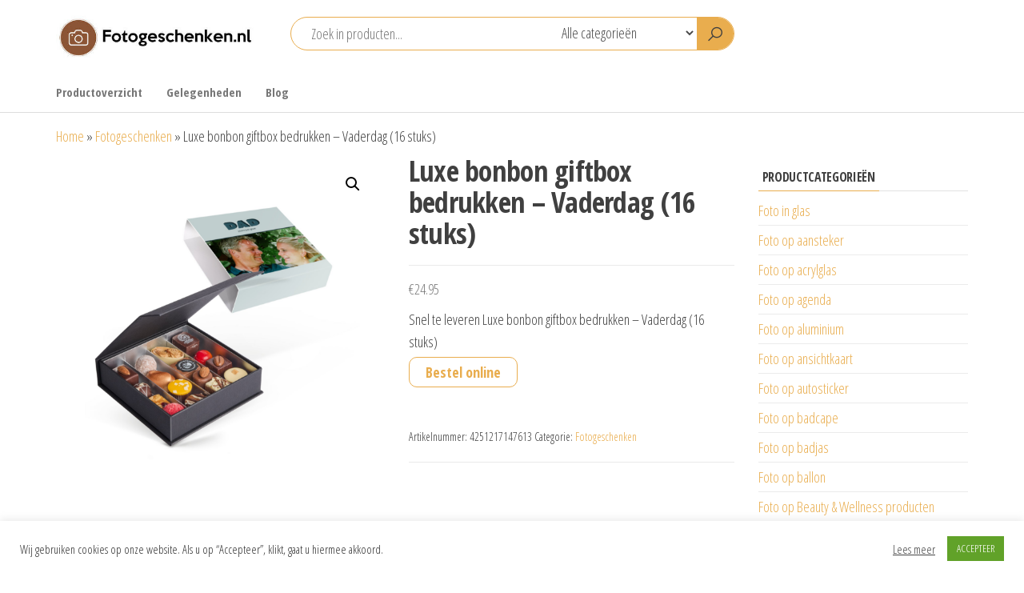

--- FILE ---
content_type: text/html; charset=UTF-8
request_url: https://www.fotogeschenken.nl/fotogeschenken/luxe-bonbon-giftbox-bedrukken-vaderdag-16-stuks/
body_size: 23177
content:
<!DOCTYPE html>
<html lang="nl-NL">
<head>
<meta charset="UTF-8">
<meta name="viewport" content="width=device-width, initial-scale=1">
<link rel="profile" href="http://gmpg.org/xfn/11">
<meta name='robots' content='index, follow, max-image-preview:large, max-snippet:-1, max-video-preview:-1'/>
<style>img:is([sizes="auto" i], [sizes^="auto," i]){contain-intrinsic-size:3000px 1500px}</style>
<title>Luxe bonbon giftbox bedrukken - Vaderdag (16 stuks) - Fotogeschenken.nl</title>
<meta name="description" content="Snel te leveren Luxe bonbon giftbox bedrukken - Vaderdag (16 stuks)"/>
<link rel="canonical" href="https://www.fotogeschenken.nl/fotogeschenken/luxe-bonbon-giftbox-bedrukken-vaderdag-16-stuks/"/>
<meta property="og:locale" content="nl_NL"/>
<meta property="og:type" content="article"/>
<meta property="og:title" content="Luxe bonbon giftbox bedrukken - Vaderdag (16 stuks) - Fotogeschenken.nl"/>
<meta property="og:description" content="Snel te leveren Luxe bonbon giftbox bedrukken - Vaderdag (16 stuks)"/>
<meta property="og:url" content="https://www.fotogeschenken.nl/fotogeschenken/luxe-bonbon-giftbox-bedrukken-vaderdag-16-stuks/"/>
<meta property="og:site_name" content="Fotogeschenken.nl"/>
<meta property="article:modified_time" content="2023-01-11T09:40:06+00:00"/>
<meta property="og:image" content="https://www.fotogeschenken.nl/wp-content/uploads/2023/01/7322afae31eff75df0bf9013cde33beb.png"/>
<meta property="og:image:width" content="2000"/>
<meta property="og:image:height" content="2000"/>
<meta property="og:image:type" content="image/jpeg"/>
<script type="application/ld+json" class="yoast-schema-graph">{"@context":"https://schema.org","@graph":[{"@type":"WebPage","@id":"https://www.fotogeschenken.nl/fotogeschenken/luxe-bonbon-giftbox-bedrukken-vaderdag-16-stuks/","url":"https://www.fotogeschenken.nl/fotogeschenken/luxe-bonbon-giftbox-bedrukken-vaderdag-16-stuks/","name":"Luxe bonbon giftbox bedrukken - Vaderdag (16 stuks) - Fotogeschenken.nl","isPartOf":{"@id":"https://www.fotogeschenken.nl/#website"},"primaryImageOfPage":{"@id":"https://www.fotogeschenken.nl/fotogeschenken/luxe-bonbon-giftbox-bedrukken-vaderdag-16-stuks/#primaryimage"},"image":{"@id":"https://www.fotogeschenken.nl/fotogeschenken/luxe-bonbon-giftbox-bedrukken-vaderdag-16-stuks/#primaryimage"},"thumbnailUrl":"https://www.fotogeschenken.nl/wp-content/uploads/2023/01/7322afae31eff75df0bf9013cde33beb.png","datePublished":"2023-01-11T09:40:05+00:00","dateModified":"2023-01-11T09:40:06+00:00","description":"Snel te leveren Luxe bonbon giftbox bedrukken - Vaderdag (16 stuks)","breadcrumb":{"@id":"https://www.fotogeschenken.nl/fotogeschenken/luxe-bonbon-giftbox-bedrukken-vaderdag-16-stuks/#breadcrumb"},"inLanguage":"nl-NL","potentialAction":[{"@type":"ReadAction","target":["https://www.fotogeschenken.nl/fotogeschenken/luxe-bonbon-giftbox-bedrukken-vaderdag-16-stuks/"]}]},{"@type":"ImageObject","inLanguage":"nl-NL","@id":"https://www.fotogeschenken.nl/fotogeschenken/luxe-bonbon-giftbox-bedrukken-vaderdag-16-stuks/#primaryimage","url":"https://www.fotogeschenken.nl/wp-content/uploads/2023/01/7322afae31eff75df0bf9013cde33beb.png","contentUrl":"https://www.fotogeschenken.nl/wp-content/uploads/2023/01/7322afae31eff75df0bf9013cde33beb.png","width":2000,"height":2000},{"@type":"BreadcrumbList","@id":"https://www.fotogeschenken.nl/fotogeschenken/luxe-bonbon-giftbox-bedrukken-vaderdag-16-stuks/#breadcrumb","itemListElement":[{"@type":"ListItem","position":1,"name":"Home","item":"https://www.fotogeschenken.nl/"},{"@type":"ListItem","position":2,"name":"Fotogeschenken","item":"https://www.fotogeschenken.nl/fotogeschenken/"},{"@type":"ListItem","position":3,"name":"Luxe bonbon giftbox bedrukken &#8211; Vaderdag (16 stuks)"}]},{"@type":"WebSite","@id":"https://www.fotogeschenken.nl/#website","url":"https://www.fotogeschenken.nl/","name":"Fotogeschenken.nl","description":"De mooiste fotoproducten voor je foto","publisher":{"@id":"https://www.fotogeschenken.nl/#organization"},"potentialAction":[{"@type":"SearchAction","target":{"@type":"EntryPoint","urlTemplate":"https://www.fotogeschenken.nl/?s={search_term_string}"},"query-input":{"@type":"PropertyValueSpecification","valueRequired":true,"valueName":"search_term_string"}}],"inLanguage":"nl-NL"},{"@type":"Organization","@id":"https://www.fotogeschenken.nl/#organization","name":"Fotogeschenken.nl","url":"https://www.fotogeschenken.nl/","logo":{"@type":"ImageObject","inLanguage":"nl-NL","@id":"https://www.fotogeschenken.nl/#/schema/logo/image/","url":"https://www.fotogeschenken.nl/wp-content/uploads/2018/09/logo-fotogeschenken-1.jpg","contentUrl":"https://www.fotogeschenken.nl/wp-content/uploads/2018/09/logo-fotogeschenken-1.jpg","width":652,"height":245,"caption":"Fotogeschenken.nl"},"image":{"@id":"https://www.fotogeschenken.nl/#/schema/logo/image/"},"sameAs":["https://www.instagram.com/fotogeschenken/","https://pinterest.com/fotogeschenken/"]}]}</script>
<link rel='dns-prefetch' href='//fonts.googleapis.com'/>
<link href='https://fonts.gstatic.com' crossorigin rel='preconnect'/>
<link rel="alternate" type="application/rss+xml" title="Fotogeschenken.nl &raquo; feed" href="https://www.fotogeschenken.nl/feed/"/>
<link rel="alternate" type="application/rss+xml" title="Fotogeschenken.nl &raquo; reacties feed" href="https://www.fotogeschenken.nl/comments/feed/"/>
<link rel="alternate" type="application/rss+xml" title="Fotogeschenken.nl &raquo; Luxe bonbon giftbox bedrukken &#8211; Vaderdag (16 stuks) reacties feed" href="https://www.fotogeschenken.nl/fotogeschenken/luxe-bonbon-giftbox-bedrukken-vaderdag-16-stuks/feed/"/>
<link rel="stylesheet" type="text/css" href="//www.fotogeschenken.nl/wp-content/cache/wpfc-minified/qw3kay3z/6f7l4.css" media="all"/>
<style id='classic-theme-styles-inline-css'>.wp-block-button__link{color:#fff;background-color:#32373c;border-radius:9999px;box-shadow:none;text-decoration:none;padding:calc(.667em + 2px) calc(1.333em + 2px);font-size:1.125em}.wp-block-file__button{background:#32373c;color:#fff;text-decoration:none}</style>
<link rel="stylesheet" type="text/css" href="//www.fotogeschenken.nl/wp-content/cache/wpfc-minified/2qbfp2b9/6f7l4.css" media="all"/>
<style id='global-styles-inline-css'>:root{--wp--preset--aspect-ratio--square:1;--wp--preset--aspect-ratio--4-3:4/3;--wp--preset--aspect-ratio--3-4:3/4;--wp--preset--aspect-ratio--3-2:3/2;--wp--preset--aspect-ratio--2-3:2/3;--wp--preset--aspect-ratio--16-9:16/9;--wp--preset--aspect-ratio--9-16:9/16;--wp--preset--color--black:#000000;--wp--preset--color--cyan-bluish-gray:#abb8c3;--wp--preset--color--white:#ffffff;--wp--preset--color--pale-pink:#f78da7;--wp--preset--color--vivid-red:#cf2e2e;--wp--preset--color--luminous-vivid-orange:#ff6900;--wp--preset--color--luminous-vivid-amber:#fcb900;--wp--preset--color--light-green-cyan:#7bdcb5;--wp--preset--color--vivid-green-cyan:#00d084;--wp--preset--color--pale-cyan-blue:#8ed1fc;--wp--preset--color--vivid-cyan-blue:#0693e3;--wp--preset--color--vivid-purple:#9b51e0;--wp--preset--gradient--vivid-cyan-blue-to-vivid-purple:linear-gradient(135deg,rgba(6,147,227,1) 0%,rgb(155,81,224) 100%);--wp--preset--gradient--light-green-cyan-to-vivid-green-cyan:linear-gradient(135deg,rgb(122,220,180) 0%,rgb(0,208,130) 100%);--wp--preset--gradient--luminous-vivid-amber-to-luminous-vivid-orange:linear-gradient(135deg,rgba(252,185,0,1) 0%,rgba(255,105,0,1) 100%);--wp--preset--gradient--luminous-vivid-orange-to-vivid-red:linear-gradient(135deg,rgba(255,105,0,1) 0%,rgb(207,46,46) 100%);--wp--preset--gradient--very-light-gray-to-cyan-bluish-gray:linear-gradient(135deg,rgb(238,238,238) 0%,rgb(169,184,195) 100%);--wp--preset--gradient--cool-to-warm-spectrum:linear-gradient(135deg,rgb(74,234,220) 0%,rgb(151,120,209) 20%,rgb(207,42,186) 40%,rgb(238,44,130) 60%,rgb(251,105,98) 80%,rgb(254,248,76) 100%);--wp--preset--gradient--blush-light-purple:linear-gradient(135deg,rgb(255,206,236) 0%,rgb(152,150,240) 100%);--wp--preset--gradient--blush-bordeaux:linear-gradient(135deg,rgb(254,205,165) 0%,rgb(254,45,45) 50%,rgb(107,0,62) 100%);--wp--preset--gradient--luminous-dusk:linear-gradient(135deg,rgb(255,203,112) 0%,rgb(199,81,192) 50%,rgb(65,88,208) 100%);--wp--preset--gradient--pale-ocean:linear-gradient(135deg,rgb(255,245,203) 0%,rgb(182,227,212) 50%,rgb(51,167,181) 100%);--wp--preset--gradient--electric-grass:linear-gradient(135deg,rgb(202,248,128) 0%,rgb(113,206,126) 100%);--wp--preset--gradient--midnight:linear-gradient(135deg,rgb(2,3,129) 0%,rgb(40,116,252) 100%);--wp--preset--font-size--small:13px;--wp--preset--font-size--medium:20px;--wp--preset--font-size--large:36px;--wp--preset--font-size--x-large:42px;--wp--preset--spacing--20:0.44rem;--wp--preset--spacing--30:0.67rem;--wp--preset--spacing--40:1rem;--wp--preset--spacing--50:1.5rem;--wp--preset--spacing--60:2.25rem;--wp--preset--spacing--70:3.38rem;--wp--preset--spacing--80:5.06rem;--wp--preset--shadow--natural:6px 6px 9px rgba(0, 0, 0, 0.2);--wp--preset--shadow--deep:12px 12px 50px rgba(0, 0, 0, 0.4);--wp--preset--shadow--sharp:6px 6px 0px rgba(0, 0, 0, 0.2);--wp--preset--shadow--outlined:6px 6px 0px -3px rgba(255, 255, 255, 1), 6px 6px rgba(0, 0, 0, 1);--wp--preset--shadow--crisp:6px 6px 0px rgba(0, 0, 0, 1);}:where(.is-layout-flex){gap:0.5em;}:where(.is-layout-grid){gap:0.5em;}body .is-layout-flex{display:flex;}.is-layout-flex{flex-wrap:wrap;align-items:center;}.is-layout-flex > :is(*, div){margin:0;}body .is-layout-grid{display:grid;}.is-layout-grid > :is(*, div){margin:0;}:where(.wp-block-columns.is-layout-flex){gap:2em;}:where(.wp-block-columns.is-layout-grid){gap:2em;}:where(.wp-block-post-template.is-layout-flex){gap:1.25em;}:where(.wp-block-post-template.is-layout-grid){gap:1.25em;}.has-black-color{color:var(--wp--preset--color--black) !important;}.has-cyan-bluish-gray-color{color:var(--wp--preset--color--cyan-bluish-gray) !important;}.has-white-color{color:var(--wp--preset--color--white) !important;}.has-pale-pink-color{color:var(--wp--preset--color--pale-pink) !important;}.has-vivid-red-color{color:var(--wp--preset--color--vivid-red) !important;}.has-luminous-vivid-orange-color{color:var(--wp--preset--color--luminous-vivid-orange) !important;}.has-luminous-vivid-amber-color{color:var(--wp--preset--color--luminous-vivid-amber) !important;}.has-light-green-cyan-color{color:var(--wp--preset--color--light-green-cyan) !important;}.has-vivid-green-cyan-color{color:var(--wp--preset--color--vivid-green-cyan) !important;}.has-pale-cyan-blue-color{color:var(--wp--preset--color--pale-cyan-blue) !important;}.has-vivid-cyan-blue-color{color:var(--wp--preset--color--vivid-cyan-blue) !important;}.has-vivid-purple-color{color:var(--wp--preset--color--vivid-purple) !important;}.has-black-background-color{background-color:var(--wp--preset--color--black) !important;}.has-cyan-bluish-gray-background-color{background-color:var(--wp--preset--color--cyan-bluish-gray) !important;}.has-white-background-color{background-color:var(--wp--preset--color--white) !important;}.has-pale-pink-background-color{background-color:var(--wp--preset--color--pale-pink) !important;}.has-vivid-red-background-color{background-color:var(--wp--preset--color--vivid-red) !important;}.has-luminous-vivid-orange-background-color{background-color:var(--wp--preset--color--luminous-vivid-orange) !important;}.has-luminous-vivid-amber-background-color{background-color:var(--wp--preset--color--luminous-vivid-amber) !important;}.has-light-green-cyan-background-color{background-color:var(--wp--preset--color--light-green-cyan) !important;}.has-vivid-green-cyan-background-color{background-color:var(--wp--preset--color--vivid-green-cyan) !important;}.has-pale-cyan-blue-background-color{background-color:var(--wp--preset--color--pale-cyan-blue) !important;}.has-vivid-cyan-blue-background-color{background-color:var(--wp--preset--color--vivid-cyan-blue) !important;}.has-vivid-purple-background-color{background-color:var(--wp--preset--color--vivid-purple) !important;}.has-black-border-color{border-color:var(--wp--preset--color--black) !important;}.has-cyan-bluish-gray-border-color{border-color:var(--wp--preset--color--cyan-bluish-gray) !important;}.has-white-border-color{border-color:var(--wp--preset--color--white) !important;}.has-pale-pink-border-color{border-color:var(--wp--preset--color--pale-pink) !important;}.has-vivid-red-border-color{border-color:var(--wp--preset--color--vivid-red) !important;}.has-luminous-vivid-orange-border-color{border-color:var(--wp--preset--color--luminous-vivid-orange) !important;}.has-luminous-vivid-amber-border-color{border-color:var(--wp--preset--color--luminous-vivid-amber) !important;}.has-light-green-cyan-border-color{border-color:var(--wp--preset--color--light-green-cyan) !important;}.has-vivid-green-cyan-border-color{border-color:var(--wp--preset--color--vivid-green-cyan) !important;}.has-pale-cyan-blue-border-color{border-color:var(--wp--preset--color--pale-cyan-blue) !important;}.has-vivid-cyan-blue-border-color{border-color:var(--wp--preset--color--vivid-cyan-blue) !important;}.has-vivid-purple-border-color{border-color:var(--wp--preset--color--vivid-purple) !important;}.has-vivid-cyan-blue-to-vivid-purple-gradient-background{background:var(--wp--preset--gradient--vivid-cyan-blue-to-vivid-purple) !important;}.has-light-green-cyan-to-vivid-green-cyan-gradient-background{background:var(--wp--preset--gradient--light-green-cyan-to-vivid-green-cyan) !important;}.has-luminous-vivid-amber-to-luminous-vivid-orange-gradient-background{background:var(--wp--preset--gradient--luminous-vivid-amber-to-luminous-vivid-orange) !important;}.has-luminous-vivid-orange-to-vivid-red-gradient-background{background:var(--wp--preset--gradient--luminous-vivid-orange-to-vivid-red) !important;}.has-very-light-gray-to-cyan-bluish-gray-gradient-background{background:var(--wp--preset--gradient--very-light-gray-to-cyan-bluish-gray) !important;}.has-cool-to-warm-spectrum-gradient-background{background:var(--wp--preset--gradient--cool-to-warm-spectrum) !important;}.has-blush-light-purple-gradient-background{background:var(--wp--preset--gradient--blush-light-purple) !important;}.has-blush-bordeaux-gradient-background{background:var(--wp--preset--gradient--blush-bordeaux) !important;}.has-luminous-dusk-gradient-background{background:var(--wp--preset--gradient--luminous-dusk) !important;}.has-pale-ocean-gradient-background{background:var(--wp--preset--gradient--pale-ocean) !important;}.has-electric-grass-gradient-background{background:var(--wp--preset--gradient--electric-grass) !important;}.has-midnight-gradient-background{background:var(--wp--preset--gradient--midnight) !important;}.has-small-font-size{font-size:var(--wp--preset--font-size--small) !important;}.has-medium-font-size{font-size:var(--wp--preset--font-size--medium) !important;}.has-large-font-size{font-size:var(--wp--preset--font-size--large) !important;}.has-x-large-font-size{font-size:var(--wp--preset--font-size--x-large) !important;}:where(.wp-block-post-template.is-layout-flex){gap:1.25em;}:where(.wp-block-post-template.is-layout-grid){gap:1.25em;}:where(.wp-block-columns.is-layout-flex){gap:2em;}:where(.wp-block-columns.is-layout-grid){gap:2em;}:root :where(.wp-block-pullquote){font-size:1.5em;line-height:1.6;}</style>
<link rel="stylesheet" type="text/css" href="//www.fotogeschenken.nl/wp-content/cache/wpfc-minified/fs2k3dfu/6f7l4.css" media="all"/>
<link rel="stylesheet" type="text/css" href="//www.fotogeschenken.nl/wp-content/cache/wpfc-minified/77cr461n/6f7l4.css" media="only screen and (max-width: 768px)"/>
<link rel="stylesheet" type="text/css" href="//www.fotogeschenken.nl/wp-content/cache/wpfc-minified/lw817krd/6f7l4.css" media="all"/>
<style id='woocommerce-inline-inline-css'>.woocommerce form .form-row .required{visibility:visible;}</style>
<link rel="stylesheet" type="text/css" href="//www.fotogeschenken.nl/wp-content/cache/wpfc-minified/dsjhdvtq/6f7l4.css" media="all"/>
<link rel="https://api.w.org/" href="https://www.fotogeschenken.nl/wp-json/"/><link rel="alternate" title="JSON" type="application/json" href="https://www.fotogeschenken.nl/wp-json/wp/v2/product/80508"/><link rel="EditURI" type="application/rsd+xml" title="RSD" href="https://www.fotogeschenken.nl/xmlrpc.php?rsd"/>
<meta name="generator" content="WordPress 6.8.3"/>
<meta name="generator" content="WooCommerce 10.2.2"/>
<link rel='shortlink' href='https://www.fotogeschenken.nl/?p=80508'/>
<link rel="alternate" title="oEmbed (JSON)" type="application/json+oembed" href="https://www.fotogeschenken.nl/wp-json/oembed/1.0/embed?url=https%3A%2F%2Fwww.fotogeschenken.nl%2Ffotogeschenken%2Fluxe-bonbon-giftbox-bedrukken-vaderdag-16-stuks%2F"/>
<link rel="alternate" title="oEmbed (XML)" type="text/xml+oembed" href="https://www.fotogeschenken.nl/wp-json/oembed/1.0/embed?url=https%3A%2F%2Fwww.fotogeschenken.nl%2Ffotogeschenken%2Fluxe-bonbon-giftbox-bedrukken-vaderdag-16-stuks%2F&#038;format=xml"/>
<script async src="https://www.googletagmanager.com/gtag/js?id=G-7XQDEQX80T"></script>
<script>window.dataLayer=window.dataLayer||[];
function gtag(){dataLayer.push(arguments);}
gtag('js', new Date());
gtag('config', 'G-7XQDEQX80T');</script>
<meta name="follow.[base64]" content="PjREHDPe7jLaGgw6WeH6"/><link rel="pingback" href="https://www.fotogeschenken.nl/xmlrpc.php">
<noscript><style>.woocommerce-product-gallery{opacity:1 !important;}</style></noscript>
<meta name="generator" content="Elementor 3.32.4; features: additional_custom_breakpoints; settings: css_print_method-external, google_font-enabled, font_display-auto">
<style>.e-con.e-parent:nth-of-type(n+4):not(.e-lazyloaded):not(.e-no-lazyload),
.e-con.e-parent:nth-of-type(n+4):not(.e-lazyloaded):not(.e-no-lazyload) *{background-image:none !important;}
@media screen and (max-height: 1024px) {
.e-con.e-parent:nth-of-type(n+3):not(.e-lazyloaded):not(.e-no-lazyload),
.e-con.e-parent:nth-of-type(n+3):not(.e-lazyloaded):not(.e-no-lazyload) *{background-image:none !important;}
}
@media screen and (max-height: 640px) {
.e-con.e-parent:nth-of-type(n+2):not(.e-lazyloaded):not(.e-no-lazyload),
.e-con.e-parent:nth-of-type(n+2):not(.e-lazyloaded):not(.e-no-lazyload) *{background-image:none !important;}
}</style>
<style id="envo-shop-header-css">.site-title, .site-description{position:absolute;clip:rect(1px, 1px, 1px, 1px);}</style>
<link rel="icon" href="https://www.fotogeschenken.nl/wp-content/uploads/2020/10/favicon.jpg" sizes="32x32"/>
<link rel="icon" href="https://www.fotogeschenken.nl/wp-content/uploads/2020/10/favicon.jpg" sizes="192x192"/>
<link rel="apple-touch-icon" href="https://www.fotogeschenken.nl/wp-content/uploads/2020/10/favicon.jpg"/>
<meta name="msapplication-TileImage" content="https://www.fotogeschenken.nl/wp-content/uploads/2020/10/favicon.jpg"/>
<style id="wp-custom-css">.header-cart, .header-my-account, .header-wishlist, .header-compare{float:right;display:none;}
.btn-default, input[type="submit"], input#submit, button, a.comment-reply-link, .woocommerce #respond input#submit, .woocommerce a.button, .woocommerce button.button, .woocommerce input.button, .woocommerce #respond input#submit.alt, .woocommerce a.button.alt, .woocommerce button.button.alt, .woocommerce input.button.alt{font-weight:600;font-size:18px;}
.mobile-cart .header-cart, .mobile-account .header-my-account, .mobile-wishlist .header-wishlist, .mobile-compare .header-compare{display:none;}
#content-footer-section a{color:#fff;}
a, a:active, a:hover, a:focus{text-decoration:none;color:#e9ad4e;}
.btn-default, input[type=submit], input#submit, button, a.comment-reply-link, .woocommerce #respond input#submit, .woocommerce a.button, .woocommerce button.button, .woocommerce input.button, .woocommerce #respond input#submit.alt, .woocommerce a.button.alt, .woocommerce button.button.alt, .woocommerce input.button.alt{color:#e9ad4e;}
button.header-search-button{background-color:#e9ad4e;}
.header-search-form{border-color:#e9ad4e;}
.nav>li.active>a:after, .current-page-parent:after, .nav>li>a:hover:after{background-color:#e9ad4e;}
.widget-title h3:after{background-color:#e9ad4e;}
.woocommerce div.product .woocommerce-tabs ul.tabs li a{color:#e9ad4e;}
.woocommerce div.product .woocommerce-tabs ul.tabs.wc-tabs li.active a{border-bottom:2px solid #e9ad4e;color:#e9ad4e;}
.woocommerce ul.products li.product .button{display:none;}
.footer-credits-text{display:none;}</style>
<script data-wpfc-render="false">var Wpfcll={s:[],osl:0,scroll:false,i:function(){Wpfcll.ss();window.addEventListener('load',function(){let observer=new MutationObserver(mutationRecords=>{Wpfcll.osl=Wpfcll.s.length;Wpfcll.ss();if(Wpfcll.s.length > Wpfcll.osl){Wpfcll.ls(false);}});observer.observe(document.getElementsByTagName("html")[0],{childList:true,attributes:true,subtree:true,attributeFilter:["src"],attributeOldValue:false,characterDataOldValue:false});Wpfcll.ls(true);});window.addEventListener('scroll',function(){Wpfcll.scroll=true;Wpfcll.ls(false);});window.addEventListener('resize',function(){Wpfcll.scroll=true;Wpfcll.ls(false);});window.addEventListener('click',function(){Wpfcll.scroll=true;Wpfcll.ls(false);});},c:function(e,pageload){var w=document.documentElement.clientHeight || body.clientHeight;var n=0;if(pageload){n=0;}else{n=(w > 800) ? 800:200;n=Wpfcll.scroll ? 800:n;}var er=e.getBoundingClientRect();var t=0;var p=e.parentNode ? e.parentNode:false;if(typeof p.getBoundingClientRect=="undefined"){var pr=false;}else{var pr=p.getBoundingClientRect();}if(er.x==0 && er.y==0){for(var i=0;i < 10;i++){if(p){if(pr.x==0 && pr.y==0){if(p.parentNode){p=p.parentNode;}if(typeof p.getBoundingClientRect=="undefined"){pr=false;}else{pr=p.getBoundingClientRect();}}else{t=pr.top;break;}}};}else{t=er.top;}if(w - t+n > 0){return true;}return false;},r:function(e,pageload){var s=this;var oc,ot;try{oc=e.getAttribute("data-wpfc-original-src");ot=e.getAttribute("data-wpfc-original-srcset");originalsizes=e.getAttribute("data-wpfc-original-sizes");if(s.c(e,pageload)){if(oc || ot){if(e.tagName=="DIV" || e.tagName=="A" || e.tagName=="SPAN"){e.style.backgroundImage="url("+oc+")";e.removeAttribute("data-wpfc-original-src");e.removeAttribute("data-wpfc-original-srcset");e.removeAttribute("onload");}else{if(oc){e.setAttribute('src',oc);}if(ot){e.setAttribute('srcset',ot);}if(originalsizes){e.setAttribute('sizes',originalsizes);}if(e.getAttribute("alt") && e.getAttribute("alt")=="blank"){e.removeAttribute("alt");}e.removeAttribute("data-wpfc-original-src");e.removeAttribute("data-wpfc-original-srcset");e.removeAttribute("data-wpfc-original-sizes");e.removeAttribute("onload");if(e.tagName=="IFRAME"){var y="https://www.youtube.com/embed/";if(navigator.userAgent.match(/\sEdge?\/\d/i)){e.setAttribute('src',e.getAttribute("src").replace(/.+\/templates\/youtube\.html\#/,y));}e.onload=function(){if(typeof window.jQuery !="undefined"){if(jQuery.fn.fitVids){jQuery(e).parent().fitVids({customSelector:"iframe[src]"});}}var s=e.getAttribute("src").match(/templates\/youtube\.html\#(.+)/);if(s){try{var i=e.contentDocument || e.contentWindow;if(i.location.href=="about:blank"){e.setAttribute('src',y+s[1]);}}catch(err){e.setAttribute('src',y+s[1]);}}}}}}else{if(e.tagName=="NOSCRIPT"){if(typeof window.jQuery !="undefined"){if(jQuery(e).attr("data-type")=="wpfc"){e.removeAttribute("data-type");jQuery(e).after(jQuery(e).text());}}}}}}catch(error){console.log(error);console.log("==>",e);}},ss:function(){var i=Array.prototype.slice.call(document.getElementsByTagName("img"));var f=Array.prototype.slice.call(document.getElementsByTagName("iframe"));var d=Array.prototype.slice.call(document.getElementsByTagName("div"));var a=Array.prototype.slice.call(document.getElementsByTagName("a"));var s=Array.prototype.slice.call(document.getElementsByTagName("span"));var n=Array.prototype.slice.call(document.getElementsByTagName("noscript"));this.s=i.concat(f).concat(d).concat(a).concat(s).concat(n);},ls:function(pageload){var s=this;[].forEach.call(s.s,function(e,index){s.r(e,pageload);});}};document.addEventListener('DOMContentLoaded',function(){wpfci();});function wpfci(){Wpfcll.i();}</script>
</head>
<body id="blog" class="wp-singular product-template-default single single-product postid-80508 wp-custom-logo wp-theme-envo-shop theme-envo-shop sfsi_actvite_theme_default woocommerce woocommerce-page woocommerce-no-js elementor-default elementor-kit-51362">
<a class="skip-link screen-reader-text" href="#site-content">Ga naar de inhoud</a>        <div class="page-wrap">
<div class="site-header container-fluid">
<div class="container">
<div class="heading-row row">
<div class="site-heading col-md-3 hidden-xs">
<div class="site-branding-logo"> <a href="https://www.fotogeschenken.nl/" class="custom-logo-link" rel="home"><img width="427" height="102" src="https://www.fotogeschenken.nl/wp-content/uploads/2022/06/cropped-logo-fotogeschenken.jpg" class="custom-logo" alt="Fotogeschenken.nl" decoding="async" srcset="https://www.fotogeschenken.nl/wp-content/uploads/2022/06/cropped-logo-fotogeschenken.jpg 427w, https://www.fotogeschenken.nl/wp-content/uploads/2022/06/cropped-logo-fotogeschenken-300x72.jpg 300w" sizes="(max-width: 427px) 100vw, 427px"/></a></div><div class="site-branding-text"> <p class="site-title"><a href="https://www.fotogeschenken.nl/" rel="home">Fotogeschenken.nl</a></p> <p class="site-description"> De mooiste fotoproducten voor je foto </p></div></div><div class="search-heading col-md-6 col-xs-12">
<div class="header-search-form"> <form role="search" method="get" action="https://www.fotogeschenken.nl/"> <input type="hidden" name="post_type" value="product" /> <input class="header-search-input" name="s" type="text" placeholder="Zoek in producten..."/> <select class="header-search-select" name="product_cat"> <option value="">Alle categorieën</option> <option value="foto-op-bierpakket">Foto op bierpakket (62)</option><option value="foto-op-boeket">Foto op boeket (21)</option><option value="foto-op-cadeaubon">Foto op cadeaubon (18)</option><option value="champagnekistje">Foto op champagnekistje (15)</option><option value="champagnepakket">Foto op champagnepakket (24)</option><option value="foto-op-handdoek">Foto op handdoek (38)</option><option value="foto-op-laptop-hoes">Foto op laptop hoes (10)</option><option value="foto-op-lego">Foto op lego (1)</option><option value="foto-op-rugzak">Foto op rugzak (6)</option><option value="foto-op-spandoek">Foto op spandoek (3)</option><option value="wijnkistje">Foto op wijnkistje (15)</option><option value="foto-op-bonbon">Foto op bonbon (67)</option><option value="foto-op-huisparfum">Foto op huisparfum (7)</option><option value="foto-op-champagneglazen">Foto op champagneglazen (5)</option><option value="foto-in-glas">Foto in glas (28)</option><option value="foto-op-bierglazen">Foto op bierglazen (26)</option><option value="foto-op-cadeauzak">Foto op cadeauzak (4)</option><option value="foto-op-aansteker">Foto op aansteker (2)</option><option value="foto-op-agenda">Foto op agenda (13)</option><option value="foto-op-badcape">Foto op badcape (4)</option><option value="foto-op-badjas">Foto op badjas (15)</option><option value="foto-op-bestek">Foto op bestek (8)</option><option value="foto-op-bestekzakje">Foto op bestekzakje (3)</option><option value="foto-op-brillenhoesje">Foto op brillenhoesje (1)</option><option value="foto-op-broodzak">Foto op broodzak (1)</option><option value="foto-op-cadeaudoos">Foto op cadeaudoos (3)</option><option value="foto-op-cadeaupapier">Foto op cadeaupapier (5)</option><option value="foto-op-deken">Foto op deken (30)</option><option value="foto-op-dienblad">Foto op dienblad (12)</option><option value="fruitmand">Foto op fruitmand (7)</option><option value="foto-op-huisnaambord">Foto op huisnaambord (1)</option><option value="foto-op-kerstbal">Foto op kerstbal (25)</option><option value="foto-op-latte-macchiatoglazen">Foto op latte macchiatoglazen (4)</option><option value="foto-op-luiertas">Foto op luiertas (1)</option><option value="foto-op-lunchbox">Foto op lunchbox (20)</option><option value="foto-op-magneten">Foto op magneten (17)</option><option value="foto-op-naamkaartjes">Foto op naamkaartjes (4)</option><option value="foto-op-onderzetter-2">Foto op onderzetter (24)</option><option value="foto-op-paraplu">Foto op paraplu (2)</option><option value="foto-op-pindakaas">Foto op pindakaas (6)</option><option value="foto-op-placemat">Foto op placemat (12)</option><option value="foto-op-portemonnee">Foto op portemonnee (19)</option><option value="foto-op-schooltas">Foto op schooltas (18)</option><option value="foto-op-slabbetje">Foto op slabbetje (23)</option><option value="foto-op-sneeuwbol">Foto op sneeuwbol (8)</option><option value="foto-op-snijplank">Foto op snijplank (27)</option><option value="foto-op-sokken">Foto op sokken (3)</option><option value="foto-op-speen">Foto op speen (15)</option><option value="foto-op-strandlaken">Foto op strandlaken (5)</option><option value="foto-op-tegel">Foto op tegel (14)</option><option value="foto-op-theeglas">Foto op theeglas (16)</option><option value="foto-op-toilettas">Foto op toilettas (11)</option><option value="foto-op-vlag">Foto op vlag (4)</option><option value="foto-op-voetbal">Foto op voetbal (3)</option><option value="foto-op-waterfles">Foto op waterfles (13)</option><option value="foto-op-whiskyglazen">Foto op whiskyglazen (10)</option><option value="wijnglazen">Foto op wijnglazen (7)</option><option value="foto-op-wijnkoeler">Foto op wijnkoeler (1)</option><option value="foto-op-wijnpakket">Foto op wijnpakket (100)</option><option value="foto-op-zaden">Foto op zaden (5)</option><option value="fotoblok">Fotoblok (49)</option><option value="gelegenheden">Gelegenheden (130)</option><option value="bedankt">Bedankt (21)</option><option value="beterschap">Beterschap (10)</option><option value="geboorte">Geboorte (22)</option><option value="geslaagd">Geslaagd (14)</option><option value="huwelijk">Huwelijk (15)</option><option value="kerst">Kerst (25)</option><option value="oudejaarsdag">Oudejaarsdag (2)</option><option value="valentijn">Valentijn (24)</option><option value="verjaardag">Verjaardag (21)</option><option value="instacollage">Instacollage (26)</option><option value="foto-op-acrylglas">Foto op acrylglas (23)</option><option value="foto-op-aluminium">Foto op aluminium (1184)</option><option value="foto-op-ansichtkaart">Foto op ansichtkaart (117)</option><option value="kerstkaart">Foto op kerstkaart (280)</option><option value="foto-op-autosticker">Foto op autosticker (1190)</option><option value="foto-op-ballon">Foto op ballon (16)</option><option value="foto-op-beauty-wellness">Foto op Beauty &amp; Wellness producten (57)</option><option value="foto-op-rituals">Foto op Rituals (32)</option><option value="foto-op-love-beauty-planet">Foto op Love, Beauty &amp; Planet (2)</option><option value="foto-op-axe">Foto op Axe (6)</option><option value="foto-op-zwitsal">Foto op Zwitsal (10)</option><option value="foto-op-beddengoed">Foto op beddengoed (10)</option><option value="foto-op-behang">Foto op behang (689)</option><option value="foto-op-bierpul">Foto op bierpul (71)</option><option value="foto-op-bloempot">Foto op bloempot (1)</option><option value="foto-op-broodtrommel">Foto op broodtrommel (13)</option><option value="foto-op-canvas">Foto op canvas (529)</option><option value="foto-op-canvas-buiten">Foto op canvas buiten (72)</option><option value="foto-op-chocolade">Foto op chocolade (101)</option><option value="foto-op-deurmat">Foto op deurmat (15)</option><option value="foto-op-douchegordijn">Foto op douchegordijn (3)</option><option value="foto-op-drank">Foto op drank (227)</option><option value="bier">Bier (87)</option><option value="champagne">Champagne (80)</option><option value="wijn">Wijn (24)</option><option value="foto-op-forex">Foto op forex (409)</option><option value="foto-op-horloge">Foto op horloge (4)</option><option value="foto-op-hout">Foto op hout (28)</option><option value="foto-op-kaars">Foto op kaars (16)</option><option value="foto-op-kalender">Foto op kalender (18)</option><option value="foto-op-keukenaccessoires">Foto op keukenaccessoires (2)</option><option value="foto-op-kinderproducten">Foto op kinderproducten (99)</option><option value="disney">Disney (58)</option><option value="kinderboeken">Kinderboeken (15)</option><option value="nijntje">Nijntje (20)</option><option value="speelgoed">Speelgoed (2)</option><option value="woezel-pip">Woezel &amp; Pip (1)</option><option value="foto-op-kleding">Foto op kleding (455)</option><option value="hoodies">hoodies (42)</option><option value="dames-hoodie">dames (12)</option><option value="heren-hoodies">heren (15)</option><option value="kinderen-hoodies">kinderen (15)</option><option value="shirts">shirts (102)</option><option value="shirt-dames">dames (19)</option><option value="sportshirt">sportshirt (45)</option><option value="dames-sportshirt">dames (15)</option><option value="heren-sportshirt">heren (15)</option><option value="kinderen-sportshirt">kinderen (15)</option><option value="truien">truien (98)</option><option value="kinderen-trui">kinderen (47)</option><option value="foto-op-klok">Foto op klok (16)</option><option value="foto-op-koek">Foto op koek (15)</option><option value="foto-op-koektrommel">Foto op koektrommel (2)</option><option value="foto-op-koffer">Foto op koffer (9)</option><option value="foto-op-knuffel">Foto op knuffel (29)</option><option value="foto-op-kussensloop">Foto op kussensloop (155)</option><option value="foto-op-lamp">Foto op lamp (5)</option><option value="foto-op-mok">Foto op mok (175)</option><option value="foto-op-muismat">Foto op muismat (9)</option><option value="foto-op-notitieboek">Foto op notitieboek (19)</option><option value="foto-op-plexiglas">Foto op plexiglas (202)</option><option value="foto-op-poster">Foto op poster (37)</option><option value="foto-op-puzzel">Foto op puzzel (42)</option><option value="foto-op-raam">Foto op raamsticker (1241)</option><option value="foto-op-scheenbeschermers">Foto op scheenbeschermers (2)</option><option value="foto-op-schoolspullen">Foto op schoolspullen (12)</option><option value="foto-op-schort">Foto op schort (52)</option><option value="foto-op-servies">Foto op servies (16)</option><option value="kinderbordjes">Kinderbordjes (16)</option><option value="foto-op-sieraad">Foto op sieraad (28)</option><option value="foto-op-sleutelhanger">Foto op sleutelhanger (86)</option><option value="foto-op-slippers">Foto op slippers (6)</option><option value="foto-op-snoep">Foto op snoep (69)</option><option value="foto-op-snoepblik">Foto op snoepblik (62)</option><option value="foto-op-speelkaarten">Foto op speelkaarten (6)</option><option value="foto-op-tafelkleed">Foto op tafelkleed (6)</option><option value="foto-op-tablethoes">Foto op tablethoes (1)</option><option value="foto-op-tas">Foto op tas (6)</option><option value="foto-op-teddybeer">Foto op teddybeer (29)</option><option value="foto-op-telefoonhoesje">Foto op telefoonhoesje (155)</option><option value="foto-op-textiel">Foto op textiel (1)</option><option value="foto-op-tijdschriftcover">Foto op tijdschriftcover (9)</option><option value="foto-op-tuinposter">Foto op tuinposter (233)</option><option value="fotoboeken">Fotoboeken (46)</option><option value="fotokaart-gevouwen-kaart-dubbelgevouwen-kaart-en-kaartjes-met-bijzondere-vorm">Fotokaart (130)</option><option value="fotolijsten">Fotolijsten (51)</option><option value="fotoposters-2">Fotoposters (199)</option><option value="fotoprints">Fotoprints (199)</option><option value="fotogeschenken">Fotogeschenken (31262)</option> </select> <button class="header-search-button" type="submit"><i class="la la-search" aria-hidden="true"></i></button> </form></div></div><div class="header-right col-md-3 hidden-xs">
<div class="header-cart">
<div class="header-cart-block">
<div class="header-cart-inner">
<a class="cart-contents" href="https://www.fotogeschenken.nl/winkelmand/" data-tooltip="Winkelwagen" title="Winkelwagen">
<i class="la la-shopping-bag"><span class="count">0</span></i>
<div class="amount-cart hidden-xs">&euro;0.00</div></a>
<ul class="site-header-cart menu list-unstyled text-center">
<li> <div class="widget woocommerce widget_shopping_cart"><div class="widget_shopping_cart_content"></div></div></li>
</ul></div></div></div><div class="header-my-account">
<div class="header-login"> <a href="https://www.fotogeschenken.nl/mijn-account/" data-tooltip="Mijn account" title="Mijn account"> <i class="la la-user"></i> </a></div></div></div></div></div></div><div class="main-menu">
<nav id="site-navigation" class="navbar navbar-default">     
<div class="container">   
<div class="navbar-header">
<div class="site-heading mobile-heading visible-xs">
<div class="site-branding-logo"> <a href="https://www.fotogeschenken.nl/" class="custom-logo-link" rel="home"><img width="427" height="102" src="https://www.fotogeschenken.nl/wp-content/uploads/2022/06/cropped-logo-fotogeschenken.jpg" class="custom-logo" alt="Fotogeschenken.nl" decoding="async" srcset="https://www.fotogeschenken.nl/wp-content/uploads/2022/06/cropped-logo-fotogeschenken.jpg 427w, https://www.fotogeschenken.nl/wp-content/uploads/2022/06/cropped-logo-fotogeschenken-300x72.jpg 300w" sizes="(max-width: 427px) 100vw, 427px"/></a></div><div class="site-branding-text"> <p class="site-title"><a href="https://www.fotogeschenken.nl/" rel="home">Fotogeschenken.nl</a></p> <p class="site-description"> De mooiste fotoproducten voor je foto </p></div></div><span class="navbar-brand brand-absolute visible-xs">Menu</span>
<div class="mobile-cart visible-xs">
<div class="header-cart">
<div class="header-cart-block">
<div class="header-cart-inner">
<a class="cart-contents" href="https://www.fotogeschenken.nl/winkelmand/" data-tooltip="Winkelwagen" title="Winkelwagen">
<i class="la la-shopping-bag"><span class="count">0</span></i>
<div class="amount-cart hidden-xs">&euro;0.00</div></a>
<ul class="site-header-cart menu list-unstyled text-center">
<li> <div class="widget woocommerce widget_shopping_cart"><div class="widget_shopping_cart_content"></div></div></li>
</ul></div></div></div></div><div class="mobile-account visible-xs">
<div class="header-my-account">
<div class="header-login"> <a href="https://www.fotogeschenken.nl/mijn-account/" data-tooltip="Mijn account" title="Mijn account"> <i class="la la-user"></i> </a></div></div></div><div class="mobile-wishlist visible-xs"></div><div class="mobile-compare visible-xs"></div><a href="#" id="main-menu-panel" class="open-panel" data-panel="main-menu-panel">
<span></span>
<span></span>
<span></span>
</a></div><div id="my-menu" class="menu-container"><ul id="menu-primair-menu" class="nav navbar-nav navbar-left"><li itemscope="itemscope" itemtype="https://www.schema.org/SiteNavigationElement" id="menu-item-12017" class="menu-item menu-item-type-post_type menu-item-object-page menu-item-home current_page_parent menu-item-12017 nav-item"><a title="Productoverzicht" href="https://www.fotogeschenken.nl/" class="nav-link">Productoverzicht</a></li> <li itemscope="itemscope" itemtype="https://www.schema.org/SiteNavigationElement" id="menu-item-74049" class="menu-item menu-item-type-taxonomy menu-item-object-product_cat menu-item-74049 nav-item"><a title="Gelegenheden" href="https://www.fotogeschenken.nl/gelegenheden/" class="nav-link">Gelegenheden</a></li> <li itemscope="itemscope" itemtype="https://www.schema.org/SiteNavigationElement" id="menu-item-12027" class="menu-item menu-item-type-post_type menu-item-object-page menu-item-12027 nav-item"><a title="Blog" href="https://www.fotogeschenken.nl/blog/" class="nav-link">Blog</a></li> </ul></div></div></nav></div><div id="site-content" class="container main-container" role="main">
<div class="page-area">
<p id="breadcrumbs" class="text-left"><span><span><a href="https://www.fotogeschenken.nl/">Home</a></span> » <span><a href="https://www.fotogeschenken.nl/fotogeschenken/">Fotogeschenken</a></span> » <span class="breadcrumb_last" aria-current="page">Luxe bonbon giftbox bedrukken &#8211; Vaderdag (16 stuks)</span></span></p>            
<div class="row">
<article class="col-md-9">
<div class="woocommerce-notices-wrapper"></div><div id="product-80508" class="product type-product post-80508 status-publish first instock product_cat-fotogeschenken has-post-thumbnail product-type-external">
<div class="woocommerce-product-gallery woocommerce-product-gallery--with-images woocommerce-product-gallery--columns-4 images" data-columns="4" style="opacity: 0; transition: opacity .25s ease-in-out;">
<div class="woocommerce-product-gallery__wrapper">
<div data-thumb="https://www.fotogeschenken.nl/wp-content/uploads/2023/01/7322afae31eff75df0bf9013cde33beb-100x100.png" data-thumb-alt="Luxe bonbon giftbox bedrukken - Vaderdag (16 stuks)" data-thumb-srcset="https://www.fotogeschenken.nl/wp-content/uploads/2023/01/7322afae31eff75df0bf9013cde33beb-100x100.png 100w, https://www.fotogeschenken.nl/wp-content/uploads/2023/01/7322afae31eff75df0bf9013cde33beb-300x300.png 300w, https://www.fotogeschenken.nl/wp-content/uploads/2023/01/7322afae31eff75df0bf9013cde33beb-1024x1024.png 1024w, https://www.fotogeschenken.nl/wp-content/uploads/2023/01/7322afae31eff75df0bf9013cde33beb-150x150.png 150w, https://www.fotogeschenken.nl/wp-content/uploads/2023/01/7322afae31eff75df0bf9013cde33beb-768x768.png 768w, https://www.fotogeschenken.nl/wp-content/uploads/2023/01/7322afae31eff75df0bf9013cde33beb-1536x1536.png 1536w, https://www.fotogeschenken.nl/wp-content/uploads/2023/01/7322afae31eff75df0bf9013cde33beb-600x600.png 600w, https://www.fotogeschenken.nl/wp-content/uploads/2023/01/7322afae31eff75df0bf9013cde33beb.png 2000w" data-thumb-sizes="(max-width: 100px) 100vw, 100px" class="woocommerce-product-gallery__image"><a href="https://www.fotogeschenken.nl/wp-content/uploads/2023/01/7322afae31eff75df0bf9013cde33beb.png"><img fetchpriority="high" width="600" height="600" src="https://www.fotogeschenken.nl/wp-content/uploads/2023/01/7322afae31eff75df0bf9013cde33beb-600x600.png" class="wp-post-image" alt="Luxe bonbon giftbox bedrukken - Vaderdag (16 stuks)" data-caption="" data-src="https://www.fotogeschenken.nl/wp-content/uploads/2023/01/7322afae31eff75df0bf9013cde33beb.png" data-large_image="https://www.fotogeschenken.nl/wp-content/uploads/2023/01/7322afae31eff75df0bf9013cde33beb.png" data-large_image_width="2000" data-large_image_height="2000" decoding="async" srcset="https://www.fotogeschenken.nl/wp-content/uploads/2023/01/7322afae31eff75df0bf9013cde33beb-600x600.png 600w, https://www.fotogeschenken.nl/wp-content/uploads/2023/01/7322afae31eff75df0bf9013cde33beb-300x300.png 300w, https://www.fotogeschenken.nl/wp-content/uploads/2023/01/7322afae31eff75df0bf9013cde33beb-1024x1024.png 1024w, https://www.fotogeschenken.nl/wp-content/uploads/2023/01/7322afae31eff75df0bf9013cde33beb-150x150.png 150w, https://www.fotogeschenken.nl/wp-content/uploads/2023/01/7322afae31eff75df0bf9013cde33beb-768x768.png 768w, https://www.fotogeschenken.nl/wp-content/uploads/2023/01/7322afae31eff75df0bf9013cde33beb-1536x1536.png 1536w, https://www.fotogeschenken.nl/wp-content/uploads/2023/01/7322afae31eff75df0bf9013cde33beb-100x100.png 100w, https://www.fotogeschenken.nl/wp-content/uploads/2023/01/7322afae31eff75df0bf9013cde33beb.png 2000w" sizes="(max-width: 600px) 100vw, 600px"/></a></div></div></div><div class="summary entry-summary">
<h1 class="product_title entry-title">Luxe bonbon giftbox bedrukken &#8211; Vaderdag (16 stuks)</h1><p class="price"><span class="woocommerce-Price-amount amount"><bdi><span class="woocommerce-Price-currencySymbol">&euro;</span>24.95</bdi></span></p>
<div class="woocommerce-product-details__short-description"> <p>Snel te leveren Luxe bonbon giftbox bedrukken &#8211; Vaderdag (16 stuks)</p></div><p class="cart">
<a href="https://www.yoursurprise.nl/tradetracker?tt=546_250583_36447_&#038;r=https%3A%2F%2Fwww.yoursurprise.nl%2Fchocolade-en-snoep%2Fchocolade-cadeau%2Fluxe-bonbons-vaderdag%3Fchannable%3D00e01d696400353038303139ba%26artikelcode%3D508019%26utm_source%3Dtradetracker%26utm_medium%3Daffiliate%26utm_campaign%3D508019" rel="nofollow noopener noreferrer" class="single_add_to_cart_button button alt" target="_blank">Bestel online</a>
</p>
<div class="product_meta"> <span class="sku_wrapper">Artikelnummer: <span class="sku">4251217147613</span></span> <span class="posted_in">Categorie: <a href="https://www.fotogeschenken.nl/fotogeschenken/" rel="tag">Fotogeschenken</a></span></div></div><div class="woocommerce-tabs wc-tabs-wrapper">
<ul class="tabs wc-tabs" role="tablist">
<li role="presentation" class="description_tab" id="tab-title-description"> <a href="#tab-description" role="tab" aria-controls="tab-description"> Beschrijving </a> </li>
<li role="presentation" class="reviews_tab" id="tab-title-reviews"> <a href="#tab-reviews" role="tab" aria-controls="tab-reviews"> Beoordelingen (0) </a> </li>
</ul>
<div class="woocommerce-Tabs-panel woocommerce-Tabs-panel--description panel entry-content wc-tab" id="tab-description" role="tabpanel" aria-labelledby="tab-title-description"> <h2>Beschrijving</h2> <p>Ben je op zoek naar een origineel geschenk waarop je je foto kunt laten bedrukken? Dan zou dit iets voor je kunnen zijn: Verras jouw lieve papa met een luxe bonbon giftbox met jouw ontwerp. Overheerlijke bonbons in een geschenkdoos met foto en naam!</p> <p>Dit fotogeschenk is makkelijk online te bestellen.</p> <p>Bezorgkosten voor dit product: 4.95</p></div><div class="woocommerce-Tabs-panel woocommerce-Tabs-panel--reviews panel entry-content wc-tab" id="tab-reviews" role="tabpanel" aria-labelledby="tab-title-reviews">
<div id="reviews" class="woocommerce-Reviews">
<div id="comments"> <h2 class="woocommerce-Reviews-title"> Beoordelingen </h2> <p class="woocommerce-noreviews">Er zijn nog geen beoordelingen.</p></div><div id="review_form_wrapper">
<div id="review_form">
<div id="respond" class="comment-respond">
<span id="reply-title" class="comment-reply-title" role="heading" aria-level="3">Wees de eerste om &ldquo;Luxe bonbon giftbox bedrukken &#8211; Vaderdag (16 stuks)&rdquo; te beoordelen <small><a rel="nofollow" id="cancel-comment-reply-link" href="/fotogeschenken/luxe-bonbon-giftbox-bedrukken-vaderdag-16-stuks/#respond" style="display:none;">Reactie annuleren</a></small></span><form action="https://www.fotogeschenken.nl/wp-comments-post.php" method="post" id="commentform" class="comment-form"><p class="comment-notes"><span id="email-notes">Je e-mailadres wordt niet gepubliceerd.</span> <span class="required-field-message">Vereiste velden zijn gemarkeerd met <span class="required">*</span></span></p><div class="comment-form-rating"><label for="rating" id="comment-form-rating-label">Je waardering&nbsp;<span class="required">*</span></label><select name="rating" id="rating" required> <option value="">Waarderen&hellip;</option> <option value="5">Perfect</option> <option value="4">Goed</option> <option value="3">Gemiddeld</option> <option value="2">Niet slecht</option> <option value="1">Zeer slecht</option> </select></div><p class="comment-form-comment"><label for="comment">Je beoordeling&nbsp;<span class="required">*</span></label><textarea id="comment" name="comment" cols="45" rows="8" required></textarea></p><p class="comment-form-author"><label for="author">Naam&nbsp;<span class="required">*</span></label><input id="author" name="author" type="text" autocomplete="name" value="" size="30" required /></p>
<p class="comment-form-email"><label for="email">E-mail&nbsp;<span class="required">*</span></label><input id="email" name="email" type="email" autocomplete="email" value="" size="30" required /></p>
<p class="form-submit"><input name="submit" type="submit" id="submit" class="submit" value="Verzenden" /> <input type='hidden' name='comment_post_ID' value='80508' id='comment_post_ID' />
<input type='hidden' name='comment_parent' id='comment_parent' value='0' />
</p></form></div></div></div><div class="clear"></div></div></div></div><section class="related products">
<h2>Gerelateerde producten</h2>
<ul class="products columns-4">
<li class="product type-product post-12998 status-publish first instock product_cat-fotogeschenken has-post-thumbnail product-type-external"> <a href="https://www.fotogeschenken.nl/fotogeschenken/foto-op-los-canvasdoek-20x135-cm/" class="woocommerce-LoopProduct-link woocommerce-loop-product__link"><h2 class="woocommerce-loop-product__title">Foto op los canvasdoek 20&#215;135 cm</h2><img onload="Wpfcll.r(this,true);" src="https://www.fotogeschenken.nl/wp-content/plugins/wp-fastest-cache-premium/pro/images/blank.gif" width="300" height="300" data-wpfc-original-src="https://www.fotogeschenken.nl/wp-content/uploads/2018/10/Foto-op-los-canvasdoek-15x45-cm-300x300.jpg" class="attachment-woocommerce_thumbnail size-woocommerce_thumbnail" alt="Foto op los canvasdoek 212x300 cm" decoding="async" data-wpfc-original-srcset="https://www.fotogeschenken.nl/wp-content/uploads/2018/10/Foto-op-los-canvasdoek-15x45-cm-300x300.jpg 300w, https://www.fotogeschenken.nl/wp-content/uploads/2018/10/Foto-op-los-canvasdoek-15x45-cm-100x100.jpg 100w, https://www.fotogeschenken.nl/wp-content/uploads/2018/10/Foto-op-los-canvasdoek-15x45-cm-150x150.jpg 150w" data-wpfc-original-sizes="(max-width: 300px) 100vw, 300px"/> <span class="price"><span class="woocommerce-Price-amount amount"><bdi><span class="woocommerce-Price-currencySymbol">&euro;</span>18.95</bdi></span></span> </a><a rel="nofollow noopener noreferrer" href="https://www.fotogeschenk.nl/foto/?tt=642_418290_36447_&#038;r=https%3A%2F%2Fwww.fotogeschenk.nl%2Fwanddecoratie%2Ffoto-op-canvas%2F" data-quantity="1" data-product_id="12998" data-product_sku="8975e340ee0c" class="button product_type_external" target="_blank">Bestel online</a> <span id="woocommerce_loop_add_to_cart_link_describedby_12998" class="screen-reader-text"> </span> <div class="product-compare-wishlist"></div></li>
<li class="product type-product post-12990 status-publish instock product_cat-fotogeschenken has-post-thumbnail product-type-external"> <a href="https://www.fotogeschenken.nl/fotogeschenken/foto-op-los-canvasdoek-20x60-cm/" class="woocommerce-LoopProduct-link woocommerce-loop-product__link"><h2 class="woocommerce-loop-product__title">Foto op los canvasdoek 20&#215;60 cm</h2><img onload="Wpfcll.r(this,true);" src="https://www.fotogeschenken.nl/wp-content/plugins/wp-fastest-cache-premium/pro/images/blank.gif" width="300" height="300" data-wpfc-original-src="https://www.fotogeschenken.nl/wp-content/uploads/2018/10/Foto-op-los-canvasdoek-15x45-cm-300x300.jpg" class="attachment-woocommerce_thumbnail size-woocommerce_thumbnail" alt="Foto op los canvasdoek 212x300 cm" decoding="async" data-wpfc-original-srcset="https://www.fotogeschenken.nl/wp-content/uploads/2018/10/Foto-op-los-canvasdoek-15x45-cm-300x300.jpg 300w, https://www.fotogeschenken.nl/wp-content/uploads/2018/10/Foto-op-los-canvasdoek-15x45-cm-100x100.jpg 100w, https://www.fotogeschenken.nl/wp-content/uploads/2018/10/Foto-op-los-canvasdoek-15x45-cm-150x150.jpg 150w" data-wpfc-original-sizes="(max-width: 300px) 100vw, 300px"/> <span class="price"><span class="woocommerce-Price-amount amount"><bdi><span class="woocommerce-Price-currencySymbol">&euro;</span>11.95</bdi></span></span> </a><a rel="nofollow noopener noreferrer" href="https://www.fotogeschenk.nl/foto/?tt=642_418290_36447_&#038;r=https%3A%2F%2Fwww.fotogeschenk.nl%2Fwanddecoratie%2Ffoto-op-canvas%2F" data-quantity="1" data-product_id="12990" data-product_sku="5526f1a48e1c" class="button product_type_external" target="_blank">Bestel online</a> <span id="woocommerce_loop_add_to_cart_link_describedby_12990" class="screen-reader-text"> </span> <div class="product-compare-wishlist"></div></li>
<li class="product type-product post-12989 status-publish instock product_cat-fotogeschenken has-post-thumbnail product-type-external"> <a href="https://www.fotogeschenken.nl/fotogeschenken/foto-op-los-canvasdoek-20x55-cm/" class="woocommerce-LoopProduct-link woocommerce-loop-product__link"><h2 class="woocommerce-loop-product__title">Foto op los canvasdoek 20&#215;55 cm</h2><img onload="Wpfcll.r(this,true);" src="https://www.fotogeschenken.nl/wp-content/plugins/wp-fastest-cache-premium/pro/images/blank.gif" width="300" height="300" data-wpfc-original-src="https://www.fotogeschenken.nl/wp-content/uploads/2018/10/Foto-op-los-canvasdoek-15x45-cm-300x300.jpg" class="attachment-woocommerce_thumbnail size-woocommerce_thumbnail" alt="Foto op los canvasdoek 212x300 cm" decoding="async" data-wpfc-original-srcset="https://www.fotogeschenken.nl/wp-content/uploads/2018/10/Foto-op-los-canvasdoek-15x45-cm-300x300.jpg 300w, https://www.fotogeschenken.nl/wp-content/uploads/2018/10/Foto-op-los-canvasdoek-15x45-cm-100x100.jpg 100w, https://www.fotogeschenken.nl/wp-content/uploads/2018/10/Foto-op-los-canvasdoek-15x45-cm-150x150.jpg 150w" data-wpfc-original-sizes="(max-width: 300px) 100vw, 300px"/> <span class="price"><span class="woocommerce-Price-amount amount"><bdi><span class="woocommerce-Price-currencySymbol">&euro;</span>10.95</bdi></span></span> </a><a rel="nofollow noopener noreferrer" href="https://www.fotogeschenk.nl/foto/?tt=642_418290_36447_&#038;r=https%3A%2F%2Fwww.fotogeschenk.nl%2Fwanddecoratie%2Ffoto-op-canvas%2F" data-quantity="1" data-product_id="12989" data-product_sku="2a472ee557cc" class="button product_type_external" target="_blank">Bestel online</a> <span id="woocommerce_loop_add_to_cart_link_describedby_12989" class="screen-reader-text"> </span> <div class="product-compare-wishlist"></div></li>
<li class="product type-product post-12979 status-publish last instock product_cat-fotogeschenken product-type-external"> <a href="https://www.fotogeschenken.nl/fotogeschenken/fine-art-canvas-framedikte-4-cm-100x200-cm/" class="woocommerce-LoopProduct-link woocommerce-loop-product__link"><h2 class="woocommerce-loop-product__title">Fine art canvas (framedikte 4 cm) 100&#215;200 cm</h2><img onload="Wpfcll.r(this,true);" src="https://www.fotogeschenken.nl/wp-content/plugins/wp-fastest-cache-premium/pro/images/blank.gif" width="300" height="300" data-wpfc-original-src="https://www.fotogeschenken.nl/wp-content/uploads/woocommerce-placeholder-300x300.png" class="woocommerce-placeholder wp-post-image" alt="Plaatshouder" decoding="async" data-wpfc-original-srcset="https://www.fotogeschenken.nl/wp-content/uploads/woocommerce-placeholder-300x300.png 300w, https://www.fotogeschenken.nl/wp-content/uploads/woocommerce-placeholder-100x100.png 100w, https://www.fotogeschenken.nl/wp-content/uploads/woocommerce-placeholder-600x600.png 600w, https://www.fotogeschenken.nl/wp-content/uploads/woocommerce-placeholder-150x150.png 150w, https://www.fotogeschenken.nl/wp-content/uploads/woocommerce-placeholder-768x768.png 768w, https://www.fotogeschenken.nl/wp-content/uploads/woocommerce-placeholder-1024x1024.png 1024w, https://www.fotogeschenken.nl/wp-content/uploads/woocommerce-placeholder.png 1200w" data-wpfc-original-sizes="(max-width: 300px) 100vw, 300px"/> <span class="price"><span class="woocommerce-Price-amount amount"><bdi><span class="woocommerce-Price-currencySymbol">&euro;</span>339.95</bdi></span></span> </a><a rel="nofollow noopener noreferrer" href="https://www.fotogeschenk.nl/foto/?tt=642_418290_36447_&#038;r=https%3A%2F%2Fwww.fotogeschenk.nl%2Fvaklab%2Fgevernist-canvas%2F" data-quantity="1" data-product_id="12979" data-product_sku="9e631f46da72" class="button product_type_external" target="_blank">Bestel online</a> <span id="woocommerce_loop_add_to_cart_link_describedby_12979" class="screen-reader-text"> </span> <div class="product-compare-wishlist"></div></li>
</ul>
</section></div></article>       
<aside id="sidebar" class="col-md-3">
<div id="woocommerce_product_categories-2" class="widget woocommerce widget_product_categories"><div class="widget-title"><h3>Productcategorieën</h3></div><ul class="product-categories"><li class="cat-item cat-item-631"><a href="https://www.fotogeschenken.nl/foto-in-glas/">Foto in glas</a></li>
<li class="cat-item cat-item-684"><a href="https://www.fotogeschenken.nl/foto-op-aansteker/">Foto op aansteker</a></li>
<li class="cat-item cat-item-321"><a href="https://www.fotogeschenken.nl/foto-op-acrylglas/">Foto op acrylglas</a></li>
<li class="cat-item cat-item-676"><a href="https://www.fotogeschenken.nl/foto-op-agenda/">Foto op agenda</a></li>
<li class="cat-item cat-item-22"><a href="https://www.fotogeschenken.nl/foto-op-aluminium/">Foto op aluminium</a></li>
<li class="cat-item cat-item-23"><a href="https://www.fotogeschenken.nl/foto-op-ansichtkaart/">Foto op ansichtkaart</a></li>
<li class="cat-item cat-item-499"><a href="https://www.fotogeschenken.nl/foto-op-autosticker/">Foto op autosticker</a></li>
<li class="cat-item cat-item-615"><a href="https://www.fotogeschenken.nl/foto-op-badcape/">Foto op badcape</a></li>
<li class="cat-item cat-item-685"><a href="https://www.fotogeschenken.nl/foto-op-badjas/">Foto op badjas</a></li>
<li class="cat-item cat-item-24"><a href="https://www.fotogeschenken.nl/foto-op-ballon/">Foto op ballon</a></li>
<li class="cat-item cat-item-244"><a href="https://www.fotogeschenken.nl/foto-op-beauty-wellness/">Foto op Beauty &amp; Wellness producten</a></li>
<li class="cat-item cat-item-199"><a href="https://www.fotogeschenken.nl/foto-op-beddengoed/">Foto op beddengoed</a></li>
<li class="cat-item cat-item-291"><a href="https://www.fotogeschenken.nl/foto-op-behang/">Foto op behang</a></li>
<li class="cat-item cat-item-559"><a href="https://www.fotogeschenken.nl/foto-op-bestek/">Foto op bestek</a></li>
<li class="cat-item cat-item-677"><a href="https://www.fotogeschenken.nl/foto-op-bestekzakje/">Foto op bestekzakje</a></li>
<li class="cat-item cat-item-619"><a href="https://www.fotogeschenken.nl/foto-op-bierglazen/">Foto op bierglazen</a></li>
<li class="cat-item cat-item-697"><a href="https://www.fotogeschenken.nl/foto-op-bierpakket/">Foto op bierpakket</a></li>
<li class="cat-item cat-item-292"><a href="https://www.fotogeschenken.nl/foto-op-bierpul/">Foto op bierpul</a></li>
<li class="cat-item cat-item-534"><a href="https://www.fotogeschenken.nl/foto-op-bloempot/">Foto op bloempot</a></li>
<li class="cat-item cat-item-695"><a href="https://www.fotogeschenken.nl/foto-op-boeket/">Foto op boeket</a></li>
<li class="cat-item cat-item-624"><a href="https://www.fotogeschenken.nl/foto-op-bonbon/">Foto op bonbon</a></li>
<li class="cat-item cat-item-565"><a href="https://www.fotogeschenken.nl/foto-op-brillenhoesje/">Foto op brillenhoesje</a></li>
<li class="cat-item cat-item-116"><a href="https://www.fotogeschenken.nl/foto-op-broodtrommel/">Foto op broodtrommel</a></li>
<li class="cat-item cat-item-560"><a href="https://www.fotogeschenken.nl/foto-op-broodzak/">Foto op broodzak</a></li>
<li class="cat-item cat-item-696"><a href="https://www.fotogeschenken.nl/foto-op-cadeaubon/">Foto op cadeaubon</a></li>
<li class="cat-item cat-item-609"><a href="https://www.fotogeschenken.nl/foto-op-cadeaudoos/">Foto op cadeaudoos</a></li>
<li class="cat-item cat-item-554"><a href="https://www.fotogeschenken.nl/foto-op-cadeaupapier/">Foto op cadeaupapier</a></li>
<li class="cat-item cat-item-555"><a href="https://www.fotogeschenken.nl/foto-op-cadeauzak/">Foto op cadeauzak</a></li>
<li class="cat-item cat-item-328"><a href="https://www.fotogeschenken.nl/foto-op-canvas/">Foto op canvas</a></li>
<li class="cat-item cat-item-622"><a href="https://www.fotogeschenken.nl/foto-op-champagneglazen/">Foto op champagneglazen</a></li>
<li class="cat-item cat-item-691"><a href="https://www.fotogeschenken.nl/champagnekistje/">Foto op champagnekistje</a></li>
<li class="cat-item cat-item-692"><a href="https://www.fotogeschenken.nl/champagnepakket/">Foto op champagnepakket</a></li>
<li class="cat-item cat-item-34"><a href="https://www.fotogeschenken.nl/foto-op-chocolade/">Foto op chocolade</a></li>
<li class="cat-item cat-item-686"><a href="https://www.fotogeschenken.nl/foto-op-deken/">Foto op deken</a></li>
<li class="cat-item cat-item-294"><a href="https://www.fotogeschenken.nl/foto-op-deurmat/">Foto op deurmat</a></li>
<li class="cat-item cat-item-688"><a href="https://www.fotogeschenken.nl/foto-op-dienblad/">Foto op dienblad</a></li>
<li class="cat-item cat-item-339"><a href="https://www.fotogeschenken.nl/foto-op-douchegordijn/">Foto op douchegordijn</a></li>
<li class="cat-item cat-item-54"><a href="https://www.fotogeschenken.nl/foto-op-drank/">Foto op drank</a></li>
<li class="cat-item cat-item-319"><a href="https://www.fotogeschenken.nl/foto-op-feestartikelen/">Foto op feestartikelen</a></li>
<li class="cat-item cat-item-314"><a href="https://www.fotogeschenken.nl/foto-op-forex/">Foto op forex</a></li>
<li class="cat-item cat-item-574"><a href="https://www.fotogeschenken.nl/fruitmand/">Foto op fruitmand</a></li>
<li class="cat-item cat-item-689"><a href="https://www.fotogeschenken.nl/foto-op-handdoek/">Foto op handdoek</a></li>
<li class="cat-item cat-item-515"><a href="https://www.fotogeschenken.nl/foto-op-hondenpenning/">Foto op hondenpenning</a></li>
<li class="cat-item cat-item-347"><a href="https://www.fotogeschenken.nl/foto-op-horloge/">Foto op horloge</a></li>
<li class="cat-item cat-item-308"><a href="https://www.fotogeschenken.nl/foto-op-hout/">Foto op hout</a></li>
<li class="cat-item cat-item-589"><a href="https://www.fotogeschenken.nl/foto-op-huisnaambord/">Foto op huisnaambord</a></li>
<li class="cat-item cat-item-611"><a href="https://www.fotogeschenken.nl/foto-op-huisparfum/">Foto op huisparfum</a></li>
<li class="cat-item cat-item-44"><a href="https://www.fotogeschenken.nl/foto-op-kaars/">Foto op kaars</a></li>
<li class="cat-item cat-item-136"><a href="https://www.fotogeschenken.nl/foto-op-kalender/">Foto op kalender</a></li>
<li class="cat-item cat-item-552"><a href="https://www.fotogeschenken.nl/foto-op-kerstbal/">Foto op kerstbal</a></li>
<li class="cat-item cat-item-523"><a href="https://www.fotogeschenken.nl/kerstkaart/">Foto op kerstkaart</a></li>
<li class="cat-item cat-item-66"><a href="https://www.fotogeschenken.nl/foto-op-keukenaccessoires/">Foto op keukenaccessoires</a></li>
<li class="cat-item cat-item-341"><a href="https://www.fotogeschenken.nl/foto-op-kinderproducten/">Foto op kinderproducten</a></li>
<li class="cat-item cat-item-61"><a href="https://www.fotogeschenken.nl/foto-op-kleding/">Foto op kleding</a></li>
<li class="cat-item cat-item-272"><a href="https://www.fotogeschenken.nl/foto-op-klok/">Foto op klok</a></li>
<li class="cat-item cat-item-527"><a href="https://www.fotogeschenken.nl/foto-op-knuffel/">Foto op knuffel</a></li>
<li class="cat-item cat-item-532"><a href="https://www.fotogeschenken.nl/foto-op-koek/">Foto op koek</a></li>
<li class="cat-item cat-item-102"><a href="https://www.fotogeschenken.nl/foto-op-koffer/">Foto op koffer</a></li>
<li class="cat-item cat-item-97"><a href="https://www.fotogeschenken.nl/foto-op-kussensloop/">Foto op kussensloop</a></li>
<li class="cat-item cat-item-355"><a href="https://www.fotogeschenken.nl/foto-op-lamp/">Foto op lamp</a></li>
<li class="cat-item cat-item-693"><a href="https://www.fotogeschenken.nl/foto-op-laptop-hoes/">Foto op laptop hoes</a></li>
<li class="cat-item cat-item-621"><a href="https://www.fotogeschenken.nl/foto-op-latte-macchiatoglazen/">Foto op latte macchiatoglazen</a></li>
<li class="cat-item cat-item-698"><a href="https://www.fotogeschenken.nl/foto-op-lego/">Foto op lego</a></li>
<li class="cat-item cat-item-614"><a href="https://www.fotogeschenken.nl/foto-op-luiertas/">Foto op luiertas</a></li>
<li class="cat-item cat-item-562"><a href="https://www.fotogeschenken.nl/foto-op-lunchbox/">Foto op lunchbox</a></li>
<li class="cat-item cat-item-610"><a href="https://www.fotogeschenken.nl/foto-op-magneten/">Foto op magneten</a></li>
<li class="cat-item cat-item-300"><a href="https://www.fotogeschenken.nl/foto-op-meerluik/">Foto op meerluik</a></li>
<li class="cat-item cat-item-210"><a href="https://www.fotogeschenken.nl/foto-op-mok/">Foto op mok</a></li>
<li class="cat-item cat-item-90"><a href="https://www.fotogeschenken.nl/foto-op-muismat/">Foto op muismat</a></li>
<li class="cat-item cat-item-591"><a href="https://www.fotogeschenken.nl/foto-op-naamkaartjes/">Foto op naamkaartjes</a></li>
<li class="cat-item cat-item-216"><a href="https://www.fotogeschenken.nl/foto-op-notitieboek/">Foto op notitieboek</a></li>
<li class="cat-item cat-item-543"><a href="https://www.fotogeschenken.nl/foto-op-onderzetter-2/">Foto op onderzetter</a></li>
<li class="cat-item cat-item-683"><a href="https://www.fotogeschenken.nl/foto-op-paraplu/">Foto op paraplu</a></li>
<li class="cat-item cat-item-681"><a href="https://www.fotogeschenken.nl/foto-op-pindakaas/">Foto op pindakaas</a></li>
<li class="cat-item cat-item-553"><a href="https://www.fotogeschenken.nl/foto-op-placemat/">Foto op placemat</a></li>
<li class="cat-item cat-item-497"><a href="https://www.fotogeschenken.nl/foto-op-plexiglas/">Foto op plexiglas</a></li>
<li class="cat-item cat-item-687"><a href="https://www.fotogeschenken.nl/foto-op-portemonnee/">Foto op portemonnee</a></li>
<li class="cat-item cat-item-306"><a href="https://www.fotogeschenken.nl/foto-op-poster/">Foto op poster</a></li>
<li class="cat-item cat-item-79"><a href="https://www.fotogeschenken.nl/foto-op-puzzel/">Foto op puzzel</a></li>
<li class="cat-item cat-item-500"><a href="https://www.fotogeschenken.nl/foto-op-raam/">Foto op raamsticker</a></li>
<li class="cat-item cat-item-694"><a href="https://www.fotogeschenken.nl/foto-op-rugzak/">Foto op rugzak</a></li>
<li class="cat-item cat-item-539"><a href="https://www.fotogeschenken.nl/foto-op-scheenbeschermers/">Foto op scheenbeschermers</a></li>
<li class="cat-item cat-item-315"><a href="https://www.fotogeschenken.nl/foto-op-schoolspullen/">Foto op schoolspullen</a></li>
<li class="cat-item cat-item-544"><a href="https://www.fotogeschenken.nl/foto-op-schooltas/">Foto op schooltas</a></li>
<li class="cat-item cat-item-80"><a href="https://www.fotogeschenken.nl/foto-op-schort/">Foto op schort</a></li>
<li class="cat-item cat-item-346"><a href="https://www.fotogeschenken.nl/foto-op-servies/">Foto op servies</a></li>
<li class="cat-item cat-item-104"><a href="https://www.fotogeschenken.nl/foto-op-sieraad/">Foto op sieraad</a></li>
<li class="cat-item cat-item-613"><a href="https://www.fotogeschenken.nl/foto-op-slabbetje/">Foto op slabbetje</a></li>
<li class="cat-item cat-item-243"><a href="https://www.fotogeschenken.nl/foto-op-sleutelhanger/">Foto op sleutelhanger</a></li>
<li class="cat-item cat-item-536"><a href="https://www.fotogeschenken.nl/foto-op-slippers/">Foto op slippers</a></li>
<li class="cat-item cat-item-590"><a href="https://www.fotogeschenken.nl/foto-op-sneeuwbol/">Foto op sneeuwbol</a></li>
<li class="cat-item cat-item-679"><a href="https://www.fotogeschenken.nl/foto-op-snijplank/">Foto op snijplank</a></li>
<li class="cat-item cat-item-477"><a href="https://www.fotogeschenken.nl/foto-op-snoep/">Foto op snoep</a></li>
<li class="cat-item cat-item-32"><a href="https://www.fotogeschenken.nl/foto-op-snoepblik/">Foto op snoepblik</a></li>
<li class="cat-item cat-item-551"><a href="https://www.fotogeschenken.nl/foto-op-sokken/">Foto op sokken</a></li>
<li class="cat-item cat-item-699"><a href="https://www.fotogeschenken.nl/foto-op-spandoek/">Foto op spandoek</a></li>
<li class="cat-item cat-item-334"><a href="https://www.fotogeschenken.nl/foto-op-speelkaarten/">Foto op speelkaarten</a></li>
<li class="cat-item cat-item-612"><a href="https://www.fotogeschenken.nl/foto-op-speen/">Foto op speen</a></li>
<li class="cat-item cat-item-333"><a href="https://www.fotogeschenken.nl/foto-op-sticker/">Foto op sticker</a></li>
<li class="cat-item cat-item-556"><a href="https://www.fotogeschenken.nl/foto-op-strandlaken/">Foto op strandlaken</a></li>
<li class="cat-item cat-item-342"><a href="https://www.fotogeschenken.nl/foto-op-taart/">Foto op taart</a></li>
<li class="cat-item cat-item-168"><a href="https://www.fotogeschenken.nl/foto-op-tablethoes/">Foto op tablethoes</a></li>
<li class="cat-item cat-item-537"><a href="https://www.fotogeschenken.nl/foto-op-tafelkleed/">Foto op tafelkleed</a></li>
<li class="cat-item cat-item-47"><a href="https://www.fotogeschenken.nl/foto-op-tas/">Foto op tas</a></li>
<li class="cat-item cat-item-232"><a href="https://www.fotogeschenken.nl/foto-op-teddybeer/">Foto op teddybeer</a></li>
<li class="cat-item cat-item-564"><a href="https://www.fotogeschenken.nl/foto-op-tegel/">Foto op tegel</a></li>
<li class="cat-item cat-item-296"><a href="https://www.fotogeschenken.nl/foto-op-telefoonhoesje/">Foto op telefoonhoesje</a></li>
<li class="cat-item cat-item-299"><a href="https://www.fotogeschenken.nl/foto-op-textiel/">Foto op textiel</a></li>
<li class="cat-item cat-item-617"><a href="https://www.fotogeschenken.nl/foto-op-theeglas/">Foto op theeglas</a></li>
<li class="cat-item cat-item-348"><a href="https://www.fotogeschenken.nl/foto-op-tijdschriftcover/">Foto op tijdschriftcover</a></li>
<li class="cat-item cat-item-682"><a href="https://www.fotogeschenken.nl/foto-op-toilettas/">Foto op toilettas</a></li>
<li class="cat-item cat-item-307"><a href="https://www.fotogeschenken.nl/foto-op-tuinposter/">Foto op tuinposter</a></li>
<li class="cat-item cat-item-557"><a href="https://www.fotogeschenken.nl/foto-op-vlag/">Foto op vlag</a></li>
<li class="cat-item cat-item-629"><a href="https://www.fotogeschenken.nl/foto-op-voetbal/">Foto op voetbal</a></li>
<li class="cat-item cat-item-558"><a href="https://www.fotogeschenken.nl/foto-op-waterfles/">Foto op waterfles</a></li>
<li class="cat-item cat-item-607"><a href="https://www.fotogeschenken.nl/foto-op-waxinelichtjes/">Foto op waxinelichtjes</a></li>
<li class="cat-item cat-item-620"><a href="https://www.fotogeschenken.nl/foto-op-whiskyglazen/">Foto op whiskyglazen</a></li>
<li class="cat-item cat-item-573"><a href="https://www.fotogeschenken.nl/wijnglazen/">Foto op wijnglazen</a></li>
<li class="cat-item cat-item-690"><a href="https://www.fotogeschenken.nl/wijnkistje/">Foto op wijnkistje</a></li>
<li class="cat-item cat-item-616"><a href="https://www.fotogeschenken.nl/foto-op-wijnkoeler/">Foto op wijnkoeler</a></li>
<li class="cat-item cat-item-678"><a href="https://www.fotogeschenken.nl/foto-op-wijnpakket/">Foto op wijnpakket</a></li>
<li class="cat-item cat-item-36"><a href="https://www.fotogeschenken.nl/foto-woondecoratie/">Foto op woondecoratie</a></li>
<li class="cat-item cat-item-623"><a href="https://www.fotogeschenken.nl/foto-op-zaden/">Foto op zaden</a></li>
<li class="cat-item cat-item-608"><a href="https://www.fotogeschenken.nl/foto-op-zeep/">Foto op zeep</a></li>
<li class="cat-item cat-item-563"><a href="https://www.fotogeschenken.nl/fotoblok/">Fotoblok</a></li>
<li class="cat-item cat-item-340"><a href="https://www.fotogeschenken.nl/fotoboeken/">Fotoboeken</a></li>
<li class="cat-item cat-item-15 current-cat"><a href="https://www.fotogeschenken.nl/fotogeschenken/">Fotogeschenken</a></li>
<li class="cat-item cat-item-407"><a href="https://www.fotogeschenken.nl/fotokaart-gevouwen-kaart-dubbelgevouwen-kaart-en-kaartjes-met-bijzondere-vorm/">Fotokaart</a></li>
<li class="cat-item cat-item-30"><a href="https://www.fotogeschenken.nl/fotolijsten/">Fotolijsten</a></li>
<li class="cat-item cat-item-408"><a href="https://www.fotogeschenken.nl/fotoposters-2/">Fotoposters</a></li>
<li class="cat-item cat-item-311"><a href="https://www.fotogeschenken.nl/fotoprints/">Fotoprints</a></li>
<li class="cat-item cat-item-588"><a href="https://www.fotogeschenken.nl/gelegenheden/">Gelegenheden</a></li>
<li class="cat-item cat-item-512"><a href="https://www.fotogeschenken.nl/instacollage/">Instacollage</a></li>
<li class="cat-item cat-item-25"><a href="https://www.fotogeschenken.nl/wanddecoratie/">Wanddecoratie</a></li>
</ul></div><div id="woocommerce_product_tag_cloud-2" class="widget woocommerce widget_product_tag_cloud"><div class="widget-title"><h3>Producttags</h3></div><div class="tagcloud"><a href="https://www.fotogeschenken.nl/product-tag/3d-foto/" class="tag-cloud-link tag-link-633 tag-link-position-1" style="font-size: 8.4329896907216pt;" aria-label="3d foto (28 producten)">3d foto</a> <a href="https://www.fotogeschenken.nl/product-tag/andere/" class="tag-cloud-link tag-link-643 tag-link-position-2" style="font-size: 9.0103092783505pt;" aria-label="Andere (34 producten)">Andere</a> <a href="https://www.fotogeschenken.nl/product-tag/autoreclame/" class="tag-cloud-link tag-link-504 tag-link-position-3" style="font-size: 20.123711340206pt;" aria-label="autoreclame (1.190 producten)">autoreclame</a> <a href="https://www.fotogeschenken.nl/product-tag/autosticker/" class="tag-cloud-link tag-link-503 tag-link-position-4" style="font-size: 22pt;" aria-label="autosticker (2.176 producten)">autosticker</a> <a href="https://www.fotogeschenken.nl/product-tag/decoratie/" class="tag-cloud-link tag-link-634 tag-link-position-5" style="font-size: 10.742268041237pt;" aria-label="Decoratie (59 producten)">Decoratie</a> <a href="https://www.fotogeschenken.nl/product-tag/favors/" class="tag-cloud-link tag-link-637 tag-link-position-6" style="font-size: 11.463917525773pt;" aria-label="Favors (74 producten)">Favors</a> <a href="https://www.fotogeschenken.nl/product-tag/fotobehang/" class="tag-cloud-link tag-link-354 tag-link-position-7" style="font-size: 18.39175257732pt;" aria-label="Fotobehang (689 producten)">Fotobehang</a> <a href="https://www.fotogeschenken.nl/product-tag/fotoboeken/" class="tag-cloud-link tag-link-313 tag-link-position-8" style="font-size: 9.0103092783505pt;" aria-label="Fotoboeken (34 producten)">Fotoboeken</a> <a href="https://www.fotogeschenken.nl/product-tag/fotocanvas/" class="tag-cloud-link tag-link-489 tag-link-position-9" style="font-size: 16.659793814433pt;" aria-label="fotocanvas (400 producten)">fotocanvas</a> <a href="https://www.fotogeschenken.nl/product-tag/fotocollage/" class="tag-cloud-link tag-link-514 tag-link-position-10" style="font-size: 8.2164948453608pt;" aria-label="fotocollage (26 producten)">fotocollage</a> <a href="https://www.fotogeschenken.nl/product-tag/fotodoodles/" class="tag-cloud-link tag-link-462 tag-link-position-11" style="font-size: 9.5154639175258pt;" aria-label="fotodoodles (40 producten)">fotodoodles</a> <a href="https://www.fotogeschenken.nl/product-tag/fotohanger/" class="tag-cloud-link tag-link-352 tag-link-position-12" style="font-size: 8pt;" aria-label="fotohanger (24 producten)">fotohanger</a> <a href="https://www.fotogeschenken.nl/product-tag/foto-in-glas/" class="tag-cloud-link tag-link-632 tag-link-position-13" style="font-size: 8.4329896907216pt;" aria-label="Foto in glas (28 producten)">Foto in glas</a> <a href="https://www.fotogeschenken.nl/product-tag/fotokaart/" class="tag-cloud-link tag-link-344 tag-link-position-14" style="font-size: 11.247422680412pt;" aria-label="fotokaart (70 producten)">fotokaart</a> <a href="https://www.fotogeschenken.nl/product-tag/fotokaart-gevouwen-kaart-dubbelgevouwen-kaart-en-kaartjes-met-bijzondere-vorm/" class="tag-cloud-link tag-link-654 tag-link-position-15" style="font-size: 8.360824742268pt;" aria-label="Fotokaart Gevouwen kaart Dubbelgevouwen kaart en kaartjes met bijzondere vorm (27 producten)">Fotokaart Gevouwen kaart Dubbelgevouwen kaart en kaartjes met bijzondere vorm</a> <a href="https://www.fotogeschenken.nl/product-tag/fotolijsten/" class="tag-cloud-link tag-link-31 tag-link-position-16" style="font-size: 10.164948453608pt;" aria-label="Fotolijsten (49 producten)">Fotolijsten</a> <a href="https://www.fotogeschenken.nl/product-tag/fotomok/" class="tag-cloud-link tag-link-480 tag-link-position-17" style="font-size: 13.340206185567pt;" aria-label="fotomok (136 producten)">fotomok</a> <a href="https://www.fotogeschenken.nl/product-tag/foto-op-aluminium/" class="tag-cloud-link tag-link-487 tag-link-position-18" style="font-size: 16.80412371134pt;" aria-label="foto op aluminium (420 producten)">foto op aluminium</a> <a href="https://www.fotogeschenken.nl/product-tag/foto-op-ansichtkaart/" class="tag-cloud-link tag-link-524 tag-link-position-19" style="font-size: 8.0721649484536pt;" aria-label="Foto op ansichtkaart (25 producten)">Foto op ansichtkaart</a> <a href="https://www.fotogeschenken.nl/product-tag/foto-op-canvas/" class="tag-cloud-link tag-link-498 tag-link-position-20" style="font-size: 8.0721649484536pt;" aria-label="foto op canvas (25 producten)">foto op canvas</a> <a href="https://www.fotogeschenken.nl/product-tag/foto-op-chocolade/" class="tag-cloud-link tag-link-490 tag-link-position-21" style="font-size: 12.113402061856pt;" aria-label="foto op chocolade (92 producten)">foto op chocolade</a> <a href="https://www.fotogeschenken.nl/product-tag/foto-op-fles/" class="tag-cloud-link tag-link-491 tag-link-position-22" style="font-size: 9.2989690721649pt;" aria-label="Foto op fles (37 producten)">Foto op fles</a> <a href="https://www.fotogeschenken.nl/product-tag/foto-op-forex/" class="tag-cloud-link tag-link-231 tag-link-position-23" style="font-size: 16.876288659794pt;" aria-label="Foto op Forex (426 producten)">Foto op Forex</a> <a href="https://www.fotogeschenken.nl/product-tag/foto-op-hout/" class="tag-cloud-link tag-link-496 tag-link-position-24" style="font-size: 8.9381443298969pt;" aria-label="foto op hout (33 producten)">foto op hout</a> <a href="https://www.fotogeschenken.nl/product-tag/foto-op-keukenschort/" class="tag-cloud-link tag-link-506 tag-link-position-25" style="font-size: 9.7319587628866pt;" aria-label="Foto op keukenschort (43 producten)">Foto op keukenschort</a> <a href="https://www.fotogeschenken.nl/product-tag/foto-op-kleding/" class="tag-cloud-link tag-link-529 tag-link-position-26" style="font-size: 14.927835051546pt;" aria-label="foto op kleding (229 producten)">foto op kleding</a> <a href="https://www.fotogeschenken.nl/product-tag/foto-op-knuffel/" class="tag-cloud-link tag-link-528 tag-link-position-27" style="font-size: 8.5773195876289pt;" aria-label="Foto op knuffel (29 producten)">Foto op knuffel</a> <a href="https://www.fotogeschenken.nl/product-tag/foto-op-plexiglas/" class="tag-cloud-link tag-link-167 tag-link-position-28" style="font-size: 14.494845360825pt;" aria-label="Foto op plexiglas (200 producten)">Foto op plexiglas</a> <a href="https://www.fotogeschenken.nl/product-tag/foto-op-schort/" class="tag-cloud-link tag-link-505 tag-link-position-29" style="font-size: 9.7319587628866pt;" aria-label="Foto op schort (43 producten)">Foto op schort</a> <a href="https://www.fotogeschenken.nl/product-tag/foto-op-snoep/" class="tag-cloud-link tag-link-508 tag-link-position-30" style="font-size: 11.175257731959pt;" aria-label="Foto op snoep (68 producten)">Foto op snoep</a> <a href="https://www.fotogeschenken.nl/product-tag/foto-op-teddybeer/" class="tag-cloud-link tag-link-510 tag-link-position-31" style="font-size: 8.5773195876289pt;" aria-label="Foto op teddybeer (29 producten)">Foto op teddybeer</a> <a href="https://www.fotogeschenken.nl/product-tag/foto-op-telefoonhoesje/" class="tag-cloud-link tag-link-511 tag-link-position-32" style="font-size: 12.113402061856pt;" aria-label="Foto op telefoonhoesje (92 producten)">Foto op telefoonhoesje</a> <a href="https://www.fotogeschenken.nl/product-tag/fotoposter/" class="tag-cloud-link tag-link-478 tag-link-position-33" style="font-size: 14.494845360825pt;" aria-label="fotoposter (199 producten)">fotoposter</a> <a href="https://www.fotogeschenken.nl/product-tag/fotoprint/" class="tag-cloud-link tag-link-509 tag-link-position-34" style="font-size: 12.40206185567pt;" aria-label="Fotoprint (102 producten)">Fotoprint</a> <a href="https://www.fotogeschenken.nl/product-tag/fotopuzzel/" class="tag-cloud-link tag-link-479 tag-link-position-35" style="font-size: 8pt;" aria-label="fotopuzzel (24 producten)">fotopuzzel</a> <a href="https://www.fotogeschenken.nl/product-tag/fotosieraad/" class="tag-cloud-link tag-link-464 tag-link-position-36" style="font-size: 8pt;" aria-label="fotosieraad (24 producten)">fotosieraad</a> <a href="https://www.fotogeschenken.nl/product-tag/instacollage/" class="tag-cloud-link tag-link-513 tag-link-position-37" style="font-size: 8.2164948453608pt;" aria-label="Instacollage (26 producten)">Instacollage</a> <a href="https://www.fotogeschenken.nl/product-tag/kerstkaart/" class="tag-cloud-link tag-link-525 tag-link-position-38" style="font-size: 8pt;" aria-label="kerstkaart (24 producten)">kerstkaart</a> <a href="https://www.fotogeschenken.nl/product-tag/keuken/" class="tag-cloud-link tag-link-636 tag-link-position-39" style="font-size: 9.659793814433pt;" aria-label="Keuken (42 producten)">Keuken</a> <a href="https://www.fotogeschenken.nl/product-tag/koffersticker/" class="tag-cloud-link tag-link-502 tag-link-position-40" style="font-size: 20.19587628866pt;" aria-label="koffersticker (1.241 producten)">koffersticker</a> <a href="https://www.fotogeschenken.nl/product-tag/poster/" class="tag-cloud-link tag-link-659 tag-link-position-41" style="font-size: 8.0721649484536pt;" aria-label="Poster (25 producten)">Poster</a> <a href="https://www.fotogeschenken.nl/product-tag/raamsticker/" class="tag-cloud-link tag-link-501 tag-link-position-42" style="font-size: 20.19587628866pt;" aria-label="raamsticker (1.241 producten)">raamsticker</a> <a href="https://www.fotogeschenken.nl/product-tag/smartphone-tablet-cases/" class="tag-cloud-link tag-link-652 tag-link-position-43" style="font-size: 11.463917525773pt;" aria-label="Smartphone &amp; Tablet cases (75 producten)">Smartphone &amp; Tablet cases</a> <a href="https://www.fotogeschenken.nl/product-tag/textiel-met-je-eigen-ontwerp/" class="tag-cloud-link tag-link-635 tag-link-position-44" style="font-size: 13.989690721649pt;" aria-label="Textiel met je eigen ontwerp (169 producten)">Textiel met je eigen ontwerp</a> <a href="https://www.fotogeschenken.nl/product-tag/tuinposter/" class="tag-cloud-link tag-link-349 tag-link-position-45" style="font-size: 15pt;" aria-label="Tuinposter (233 producten)">Tuinposter</a></div></div><div id="block-6" class="widget widget_block widget_media_image"> <figure class="wp-block-image size-full"><a href="https://digidoek.nl/" target="_blank" rel="noreferrer noopener"><img onload="Wpfcll.r(this,true);" src="https://www.fotogeschenken.nl/wp-content/plugins/wp-fastest-cache-premium/pro/images/blank.gif" decoding="async" width="300" height="113" data-wpfc-original-src="https://www.fotogeschenken.nl/wp-content/uploads/2023/01/Digidoek-banner-300.jpg" alt="blank" class="wp-image-80775"/></a></figure></div></aside></div></div></div><div id="content-footer-section" class="container-fluid clearfix">
<div class="container">
<div id="text-2" class="widget widget_text col-md-3"><div class="widget-title"><h3>Over deze site</h3></div><div class="textwidget"><p>Fotogeschenken.nl biedt je een uitgebreid overzicht van alle producten waarop je je eigen afbeelding kunt laten plaatsen. De momenten of personen die jij hebt vastgelegd maak je daarmee onvergetelijk. Lees meer&#8230;</p></div></div><div id="recent-posts-3" class="widget widget_recent_entries col-md-3">
<div class="widget-title"><h3>Laat je inspireren</h3></div><ul>
<li> <a href="https://www.fotogeschenken.nl/zo-maak-je-een-onvergetelijk-afscheidscadeau-voor-een-collega/">Zó maak je een onvergetelijk afscheidscadeau voor een collega</a> </li>
<li> <a href="https://www.fotogeschenken.nl/fotogeschenken-het-perfecte-valentijnscadeau-voor-jouw-geliefde/">Fotogeschenken: Het perfecte valentijnscadeau voor jouw geliefde</a> </li>
<li> <a href="https://www.fotogeschenken.nl/geef-kerstmis-een-persoonlijke-touch/">Geef Kerstmis een persoonlijke touch</a> </li>
</ul></div><div id="sfsi-widget-3" class="widget sfsi col-md-3"><div class="widget-title"><h3>Volg ons</h3></div><div class="sfsi_widget" data-position="widget" style="display:flex;flex-wrap:wrap;justify-content: left">
<div id='sfsi_wDiv'></div><div class="norm_row sfsi_wDiv" style="width:225px;position:absolute;;text-align:left"><div style='width:40px; height:40px;margin-left:5px;margin-bottom:5px;' class='sfsi_wicons shuffeldiv'><div class='inerCnt'><a class='sficn' data-effect='' target='_blank' href='https://nl.pinterest.com/fotogeschenken/' id='sfsiid_pinterest_icon' style='width:40px;height:40px;opacity:1;'><img onload="Wpfcll.r(this,true);" src="https://www.fotogeschenken.nl/wp-content/plugins/wp-fastest-cache-premium/pro/images/blank.gif" data-pin-nopin='true' alt='Pinterest' title='Pinterest' data-wpfc-original-src='https://www.fotogeschenken.nl/wp-content/plugins/ultimate-social-media-icons/images/icons_theme/default/default_pinterest.png' width='40' height='40' class='sfcm sfsi_wicon' data-effect=''/></a></div></div><div style='width:40px; height:40px;margin-left:5px;margin-bottom:5px;' class='sfsi_wicons shuffeldiv'><div class='inerCnt'><a class='sficn' data-effect='' target='_blank' href='https://www.instagram.com/fotogeschenken/' id='sfsiid_instagram_icon' style='width:40px;height:40px;opacity:1;'><img onload="Wpfcll.r(this,true);" src="https://www.fotogeschenken.nl/wp-content/plugins/wp-fastest-cache-premium/pro/images/blank.gif" data-pin-nopin='true' alt='Instagram' title='Instagram' data-wpfc-original-src='https://www.fotogeschenken.nl/wp-content/plugins/ultimate-social-media-icons/images/icons_theme/default/default_instagram.png' width='40' height='40' class='sfcm sfsi_wicon' data-effect=''/></a></div></div></div ><div id="sfsi_holder" class="sfsi_holders" style="position: relative; float: left;width:100%;z-index:-1;"></div >			<div style="clear: both;"></div></div></div></div></div><footer id="colophon" class="footer-credits container-fluid">
<div class="container">
<div class="footer-credits-text text-center"> Ondersteund door <a href="https://wordpress.org/">WordPress</a> <span class="sep"> | </span> Thema: <a href="https://envothemes.com/free-envo-shop/">Envo Shop</a></div></div></footer></div><div id="cookie-law-info-bar" data-nosnippet="true"><span><div class="cli-bar-container cli-style-v2"><div class="cli-bar-message">Wij gebruiken cookies op onze website. Als u op “Accepteer”, klikt, gaat u hiermee akkoord.</div><div class="cli-bar-btn_container"><a href="https://www.fotogeschenken.nl/privacy" id="CONSTANT_OPEN_URL" target="_blank" class="cli-plugin-main-link" style="margin:0px 10px 0px 5px">Lees meer</a><a role='button' data-cli_action="accept" id="cookie_action_close_header" class="medium cli-plugin-button cli-plugin-main-button cookie_action_close_header cli_action_button wt-cli-accept-btn">ACCEPTEER</a></div></div></span></div><div id="cookie-law-info-again" data-nosnippet="true"><span id="cookie_hdr_showagain">Manage consent</span></div><div class="cli-modal" data-nosnippet="true" id="cliSettingsPopup" tabindex="-1" role="dialog" aria-labelledby="cliSettingsPopup" aria-hidden="true">
<div class="cli-modal-dialog" role="document">
<div class="cli-modal-content cli-bar-popup">
<button type="button" class="cli-modal-close" id="cliModalClose">
<svg class="" viewBox="0 0 24 24"><path d="M19 6.41l-1.41-1.41-5.59 5.59-5.59-5.59-1.41 1.41 5.59 5.59-5.59 5.59 1.41 1.41 5.59-5.59 5.59 5.59 1.41-1.41-5.59-5.59z"></path><path d="M0 0h24v24h-24z" fill="none"></path></svg>
<span class="wt-cli-sr-only">Sluiten</span>
</button>
<div class="cli-modal-body">
<div class="cli-container-fluid cli-tab-container">
<div class="cli-row">
<div class="cli-col-12 cli-align-items-stretch cli-px-0">
<div class="cli-privacy-overview">
<h4>Privacy Overview</h4>				<div class="cli-privacy-content">
<div class="cli-privacy-content-text">This website uses cookies to improve your experience while you navigate through the website. Out of these, the cookies that are categorized as necessary are stored on your browser as they are essential for the working of basic functionalities of the website. We also use third-party cookies that help us analyze and understand how you use this website. These cookies will be stored in your browser only with your consent. You also have the option to opt-out of these cookies. But opting out of some of these cookies may affect your browsing experience.</div></div><a class="cli-privacy-readmore" aria-label="Meer weergeven" role="button" data-readmore-text="Meer weergeven" data-readless-text="Minder weergeven"></a></div></div><div class="cli-col-12 cli-align-items-stretch cli-px-0 cli-tab-section-container">
<div class="cli-tab-section">
<div class="cli-tab-header">
<a role="button" tabindex="0" class="cli-nav-link cli-settings-mobile" data-target="necessary" data-toggle="cli-toggle-tab">
Necessary							</a>
<div class="wt-cli-necessary-checkbox"> <input type="checkbox" class="cli-user-preference-checkbox" id="wt-cli-checkbox-necessary" data-id="checkbox-necessary" checked="checked" /> <label class="form-check-label" for="wt-cli-checkbox-necessary">Necessary</label></div><span class="cli-necessary-caption">Altijd ingeschakeld</span></div><div class="cli-tab-content">
<div class="cli-tab-pane cli-fade" data-id="necessary">
<div class="wt-cli-cookie-description"> Necessary cookies are absolutely essential for the website to function properly. These cookies ensure basic functionalities and security features of the website, anonymously. <table class="cookielawinfo-row-cat-table cookielawinfo-winter"><thead><tr><th class="cookielawinfo-column-1">Cookie</th><th class="cookielawinfo-column-3">Duur</th><th class="cookielawinfo-column-4">Beschrijving</th></tr></thead><tbody><tr class="cookielawinfo-row"><td class="cookielawinfo-column-1">cookielawinfo-checbox-analytics</td><td class="cookielawinfo-column-3">11 months</td><td class="cookielawinfo-column-4">This cookie is set by GDPR Cookie Consent plugin. The cookie is used to store the user consent for the cookies in the category "Analytics".</td></tr><tr class="cookielawinfo-row"><td class="cookielawinfo-column-1">cookielawinfo-checbox-functional</td><td class="cookielawinfo-column-3">11 months</td><td class="cookielawinfo-column-4">The cookie is set by GDPR cookie consent to record the user consent for the cookies in the category "Functional".</td></tr><tr class="cookielawinfo-row"><td class="cookielawinfo-column-1">cookielawinfo-checbox-others</td><td class="cookielawinfo-column-3">11 months</td><td class="cookielawinfo-column-4">This cookie is set by GDPR Cookie Consent plugin. The cookie is used to store the user consent for the cookies in the category "Other.</td></tr><tr class="cookielawinfo-row"><td class="cookielawinfo-column-1">cookielawinfo-checkbox-necessary</td><td class="cookielawinfo-column-3">11 months</td><td class="cookielawinfo-column-4">This cookie is set by GDPR Cookie Consent plugin. The cookies is used to store the user consent for the cookies in the category "Necessary".</td></tr><tr class="cookielawinfo-row"><td class="cookielawinfo-column-1">cookielawinfo-checkbox-performance</td><td class="cookielawinfo-column-3">11 months</td><td class="cookielawinfo-column-4">This cookie is set by GDPR Cookie Consent plugin. The cookie is used to store the user consent for the cookies in the category "Performance".</td></tr><tr class="cookielawinfo-row"><td class="cookielawinfo-column-1">viewed_cookie_policy</td><td class="cookielawinfo-column-3">11 months</td><td class="cookielawinfo-column-4">The cookie is set by the GDPR Cookie Consent plugin and is used to store whether or not user has consented to the use of cookies. It does not store any personal data.</td></tr></tbody></table></div></div></div></div><div class="cli-tab-section">
<div class="cli-tab-header">
<a role="button" tabindex="0" class="cli-nav-link cli-settings-mobile" data-target="functional" data-toggle="cli-toggle-tab">
Functional							</a>
<div class="cli-switch"> <input type="checkbox" id="wt-cli-checkbox-functional" class="cli-user-preference-checkbox" data-id="checkbox-functional" /> <label for="wt-cli-checkbox-functional" class="cli-slider" data-cli-enable="Ingeschakeld" data-cli-disable="Uitgeschakeld"><span class="wt-cli-sr-only">Functional</span></label></div></div><div class="cli-tab-content">
<div class="cli-tab-pane cli-fade" data-id="functional">
<div class="wt-cli-cookie-description"> Functional cookies help to perform certain functionalities like sharing the content of the website on social media platforms, collect feedbacks, and other third-party features.</div></div></div></div><div class="cli-tab-section">
<div class="cli-tab-header">
<a role="button" tabindex="0" class="cli-nav-link cli-settings-mobile" data-target="performance" data-toggle="cli-toggle-tab">
Performance							</a>
<div class="cli-switch"> <input type="checkbox" id="wt-cli-checkbox-performance" class="cli-user-preference-checkbox" data-id="checkbox-performance" /> <label for="wt-cli-checkbox-performance" class="cli-slider" data-cli-enable="Ingeschakeld" data-cli-disable="Uitgeschakeld"><span class="wt-cli-sr-only">Performance</span></label></div></div><div class="cli-tab-content">
<div class="cli-tab-pane cli-fade" data-id="performance">
<div class="wt-cli-cookie-description"> Performance cookies are used to understand and analyze the key performance indexes of the website which helps in delivering a better user experience for the visitors.</div></div></div></div><div class="cli-tab-section">
<div class="cli-tab-header">
<a role="button" tabindex="0" class="cli-nav-link cli-settings-mobile" data-target="analytics" data-toggle="cli-toggle-tab">
Analytics							</a>
<div class="cli-switch"> <input type="checkbox" id="wt-cli-checkbox-analytics" class="cli-user-preference-checkbox" data-id="checkbox-analytics" /> <label for="wt-cli-checkbox-analytics" class="cli-slider" data-cli-enable="Ingeschakeld" data-cli-disable="Uitgeschakeld"><span class="wt-cli-sr-only">Analytics</span></label></div></div><div class="cli-tab-content">
<div class="cli-tab-pane cli-fade" data-id="analytics">
<div class="wt-cli-cookie-description"> Analytical cookies are used to understand how visitors interact with the website. These cookies help provide information on metrics the number of visitors, bounce rate, traffic source, etc.</div></div></div></div><div class="cli-tab-section">
<div class="cli-tab-header">
<a role="button" tabindex="0" class="cli-nav-link cli-settings-mobile" data-target="advertisement" data-toggle="cli-toggle-tab">
Advertisement							</a>
<div class="cli-switch"> <input type="checkbox" id="wt-cli-checkbox-advertisement" class="cli-user-preference-checkbox" data-id="checkbox-advertisement" /> <label for="wt-cli-checkbox-advertisement" class="cli-slider" data-cli-enable="Ingeschakeld" data-cli-disable="Uitgeschakeld"><span class="wt-cli-sr-only">Advertisement</span></label></div></div><div class="cli-tab-content">
<div class="cli-tab-pane cli-fade" data-id="advertisement">
<div class="wt-cli-cookie-description"> Advertisement cookies are used to provide visitors with relevant ads and marketing campaigns. These cookies track visitors across websites and collect information to provide customized ads.</div></div></div></div><div class="cli-tab-section">
<div class="cli-tab-header">
<a role="button" tabindex="0" class="cli-nav-link cli-settings-mobile" data-target="others" data-toggle="cli-toggle-tab">
Others							</a>
<div class="cli-switch"> <input type="checkbox" id="wt-cli-checkbox-others" class="cli-user-preference-checkbox" data-id="checkbox-others" /> <label for="wt-cli-checkbox-others" class="cli-slider" data-cli-enable="Ingeschakeld" data-cli-disable="Uitgeschakeld"><span class="wt-cli-sr-only">Others</span></label></div></div><div class="cli-tab-content">
<div class="cli-tab-pane cli-fade" data-id="others">
<div class="wt-cli-cookie-description"> Other uncategorized cookies are those that are being analyzed and have not been classified into a category as yet.</div></div></div></div></div></div></div></div><div class="cli-modal-footer">
<div class="wt-cli-element cli-container-fluid cli-tab-container">
<div class="cli-row">
<div class="cli-col-12 cli-align-items-stretch cli-px-0">
<div class="cli-tab-footer wt-cli-privacy-overview-actions"> <a id="wt-cli-privacy-save-btn" role="button" tabindex="0" data-cli-action="accept" class="wt-cli-privacy-btn cli_setting_save_button wt-cli-privacy-accept-btn cli-btn">OPSLAAN &amp; ACCEPTEREN</a></div></div></div></div></div></div></div></div><div class="cli-modal-backdrop cli-fade cli-settings-overlay"></div><div class="cli-modal-backdrop cli-fade cli-popupbar-overlay"></div><div id="fb-root"></div><style aria-selected="true">.sfsi_subscribe_Popinner{width:100% !important;height:auto !important;padding:18px 0px !important;background-color:#ffffff !important;}
.sfsi_subscribe_Popinner form{margin:0 20px !important;}
.sfsi_subscribe_Popinner h5{font-family:Helvetica,Arial,sans-serif !important;font-weight:bold !important;color:#000000 !important;font-size:16px !important;text-align:center !important;margin:0 0 10px !important;padding:0 !important;}
.sfsi_subscription_form_field{margin:5px 0 !important;width:100% !important;display:inline-flex;display:-webkit-inline-flex;}
.sfsi_subscription_form_field input{width:100% !important;padding:10px 0px !important;}
.sfsi_subscribe_Popinner input[type=email]{font-family:Helvetica,Arial,sans-serif !important;font-style:normal !important;color:#000000 !important;font-size:14px !important;text-align:center !important;}
.sfsi_subscribe_Popinner input[type=email]::-webkit-input-placeholder{font-family:Helvetica,Arial,sans-serif !important;font-style:normal !important;color:#000000 !important;font-size:14px !important;text-align:center !important;}
.sfsi_subscribe_Popinner input[type=email]:-moz-placeholder{
font-family:Helvetica,Arial,sans-serif !important;font-style:normal !important;color:#000000 !important;font-size:14px !important;text-align:center !important;}
.sfsi_subscribe_Popinner input[type=email]::-moz-placeholder{
font-family:Helvetica,Arial,sans-serif !important;font-style:normal !important;color:#000000 !important;font-size:14px !important;text-align:center !important;}
.sfsi_subscribe_Popinner input[type=email]:-ms-input-placeholder{font-family:Helvetica,Arial,sans-serif !important;font-style:normal !important;color:#000000 !important;font-size:14px !important;text-align:center !important;}
.sfsi_subscribe_Popinner input[type=submit]{font-family:Helvetica,Arial,sans-serif !important;font-weight:bold !important;color:#000000 !important;font-size:16px !important;text-align:center !important;background-color:#dedede !important;}
.sfsi_shortcode_container{float:left;}
.sfsi_shortcode_container .norm_row .sfsi_wDiv{position:relative !important;}
.sfsi_shortcode_container .sfsi_holders{display:none;}</style>
<script type="application/ld+json">{"@context":"https:\/\/schema.org\/","@type":"Product","@id":"https:\/\/www.fotogeschenken.nl\/fotogeschenken\/luxe-bonbon-giftbox-bedrukken-vaderdag-16-stuks\/#product","name":"Luxe bonbon giftbox bedrukken - Vaderdag (16 stuks)","url":"https:\/\/www.fotogeschenken.nl\/fotogeschenken\/luxe-bonbon-giftbox-bedrukken-vaderdag-16-stuks\/","description":"Snel te leveren Luxe bonbon giftbox bedrukken - Vaderdag (16 stuks)","image":"https:\/\/www.fotogeschenken.nl\/wp-content\/uploads\/2023\/01\/7322afae31eff75df0bf9013cde33beb.png","sku":"4251217147613","offers":[{"@type":"Offer","priceSpecification":[{"@type":"UnitPriceSpecification","price":"24.95","priceCurrency":"EUR","valueAddedTaxIncluded":false,"validThrough":"2026-12-31"}],"priceValidUntil":"2026-12-31","availability":"http:\/\/schema.org\/InStock","url":"https:\/\/www.fotogeschenken.nl\/fotogeschenken\/luxe-bonbon-giftbox-bedrukken-vaderdag-16-stuks\/","seller":{"@type":"Organization","name":"Fotogeschenken.nl","url":"https:\/\/www.fotogeschenken.nl"}}]}</script>			
<div id="photoswipe-fullscreen-dialog" class="pswp" tabindex="-1" role="dialog" aria-modal="true" aria-hidden="true" aria-label="Full screen image">
<div class="pswp__bg"></div><div class="pswp__scroll-wrap">
<div class="pswp__container">
<div class="pswp__item"></div><div class="pswp__item"></div><div class="pswp__item"></div></div><div class="pswp__ui pswp__ui--hidden">
<div class="pswp__top-bar">
<div class="pswp__counter"></div><button class="pswp__button pswp__button--zoom" aria-label="Zoom in/uit"></button>
<button class="pswp__button pswp__button--fs" aria-label="Toggle volledig scherm"></button>
<button class="pswp__button pswp__button--share" aria-label="Deel"></button>
<button class="pswp__button pswp__button--close" aria-label="Sluiten (Esc)"></button>
<div class="pswp__preloader">
<div class="pswp__preloader__icn">
<div class="pswp__preloader__cut">
<div class="pswp__preloader__donut"></div></div></div></div></div><div class="pswp__share-modal pswp__share-modal--hidden pswp__single-tap">
<div class="pswp__share-tooltip"></div></div><button class="pswp__button pswp__button--arrow--left" aria-label="Vorige (pijltje links)"></button>
<button class="pswp__button pswp__button--arrow--right" aria-label="Volgende (pijltje rechts)"></button>
<div class="pswp__caption">
<div class="pswp__caption__center"></div></div></div></div></div><link rel="stylesheet" type="text/css" href="//www.fotogeschenken.nl/wp-content/cache/wpfc-minified/99m7ejdx/6f7l4.css" media="all"/>
<noscript id="wpfc-google-fonts"><link rel='stylesheet' id='envo-shop-fonts-css' href='https://fonts.googleapis.com/css?family=Open+Sans+Condensed%3A300%2C500%2C700&#038;subset=cyrillic%2Ccyrillic-ext%2Cgreek%2Cgreek-ext%2Clatin-ext%2Cvietnamese' type='text/css' media='all'/>
</noscript>
<script id="cookie-law-info-js-extra">var Cli_Data={"nn_cookie_ids":[],"cookielist":[],"non_necessary_cookies":[],"ccpaEnabled":"","ccpaRegionBased":"","ccpaBarEnabled":"","strictlyEnabled":["necessary","obligatoire"],"ccpaType":"gdpr","js_blocking":"1","custom_integration":"","triggerDomRefresh":"","secure_cookies":""};
var cli_cookiebar_settings={"animate_speed_hide":"500","animate_speed_show":"500","background":"#FFF","border":"#b1a6a6c2","border_on":"","button_1_button_colour":"#61a229","button_1_button_hover":"#4e8221","button_1_link_colour":"#fff","button_1_as_button":"1","button_1_new_win":"","button_2_button_colour":"#333","button_2_button_hover":"#292929","button_2_link_colour":"#444","button_2_as_button":"","button_2_hidebar":"","button_3_button_colour":"#3566bb","button_3_button_hover":"#2a5296","button_3_link_colour":"#fff","button_3_as_button":"1","button_3_new_win":"","button_4_button_colour":"#000","button_4_button_hover":"#000000","button_4_link_colour":"#333333","button_4_as_button":"","button_7_button_colour":"#61a229","button_7_button_hover":"#4e8221","button_7_link_colour":"#fff","button_7_as_button":"1","button_7_new_win":"","font_family":"inherit","header_fix":"","notify_animate_hide":"1","notify_animate_show":"","notify_div_id":"#cookie-law-info-bar","notify_position_horizontal":"right","notify_position_vertical":"bottom","scroll_close":"","scroll_close_reload":"","accept_close_reload":"","reject_close_reload":"","showagain_tab":"","showagain_background":"#fff","showagain_border":"#000","showagain_div_id":"#cookie-law-info-again","showagain_x_position":"100px","text":"#333333","show_once_yn":"","show_once":"10000","logging_on":"","as_popup":"","popup_overlay":"1","bar_heading_text":"","cookie_bar_as":"banner","popup_showagain_position":"bottom-right","widget_position":"left"};
var log_object={"ajax_url":"https:\/\/www.fotogeschenken.nl\/wp-admin\/admin-ajax.php"};</script>
<script id="wc-add-to-cart-js-extra">var wc_add_to_cart_params={"ajax_url":"\/wp-admin\/admin-ajax.php","wc_ajax_url":"\/?wc-ajax=%%endpoint%%","i18n_view_cart":"Bekijk winkelwagen","cart_url":"https:\/\/www.fotogeschenken.nl\/winkelmand\/","is_cart":"","cart_redirect_after_add":"no"};</script>
<script id="wc-single-product-js-extra">var wc_single_product_params={"i18n_required_rating_text":"Selecteer een waardering","i18n_rating_options":["1 van de 5 sterren","2 van de 5 sterren","3 van de 5 sterren","4 van de 5 sterren","5 van de 5 sterren"],"i18n_product_gallery_trigger_text":"Afbeeldinggalerij in volledig scherm bekijken","review_rating_required":"yes","flexslider":{"rtl":false,"animation":"slide","smoothHeight":true,"directionNav":false,"controlNav":"thumbnails","slideshow":false,"animationSpeed":500,"animationLoop":false,"allowOneSlide":false},"zoom_enabled":"1","zoom_options":[],"photoswipe_enabled":"1","photoswipe_options":{"shareEl":false,"closeOnScroll":false,"history":false,"hideAnimationDuration":0,"showAnimationDuration":0},"flexslider_enabled":"1"};</script>
<script id="woocommerce-js-extra">var woocommerce_params={"ajax_url":"\/wp-admin\/admin-ajax.php","wc_ajax_url":"\/?wc-ajax=%%endpoint%%","i18n_password_show":"Wachtwoord weergeven","i18n_password_hide":"Wachtwoord verbergen"};</script>
<script id="wc-cart-fragments-js-extra">var wc_cart_fragments_params={"ajax_url":"\/wp-admin\/admin-ajax.php","wc_ajax_url":"\/?wc-ajax=%%endpoint%%","cart_hash_key":"wc_cart_hash_536be4f4ac099220b2f790dd9a026dee","fragment_name":"wc_fragments_536be4f4ac099220b2f790dd9a026dee","request_timeout":"5000"};</script>
<script>var ajaxurl="https://www.fotogeschenken.nl/wp-admin/admin-ajax.php";</script>
<script>(function (){
var c=document.body.className;
c=c.replace(/woocommerce-no-js/, 'woocommerce-js');
document.body.className=c;
})();</script>
<script id="cr-frontend-js-js-extra">var cr_ajax_object={"ajax_url":"https:\/\/www.fotogeschenken.nl\/wp-admin\/admin-ajax.php"};
var cr_ajax_object={"ajax_url":"https:\/\/www.fotogeschenken.nl\/wp-admin\/admin-ajax.php","ivole_recaptcha":"0","disable_lightbox":"0","cr_upload_initial":"Upload tot 5 afbeeldingen of video's","cr_upload_error_file_type":"Fout: toegestane bestandstypes zijn PNG, JPG, JPEG, GIF, MP4, MPEG, OGG, WEBM, MOV, AVI","cr_upload_error_too_many":"Fout: je probeerde te veel bestanden te uploaden. Het maximale aantal bestanden dat je kan uploaden is 5.","cr_upload_error_file_size":"Dit bestand kan niet geupload worden omdat het de maximum limiet van 25 MB overschrijdt","cr_images_upload_limit":"5","cr_images_upload_max_size":"26214400","rating_filter":"ivrating","reviews_tab":"#tab-reviews"};</script>
<script id="SFSICustomJs-js-extra">var sfsi_icon_ajax_object={"nonce":"f9470eccbd","ajax_url":"https:\/\/www.fotogeschenken.nl\/wp-admin\/admin-ajax.php","plugin_url":"https:\/\/www.fotogeschenken.nl\/wp-content\/plugins\/ultimate-social-media-icons\/"};</script>
<script id="wc-order-attribution-js-extra">var wc_order_attribution={"params":{"lifetime":1.0e-5,"session":30,"base64":false,"ajaxurl":"https:\/\/www.fotogeschenken.nl\/wp-admin\/admin-ajax.php","prefix":"wc_order_attribution_","allowTracking":true},"fields":{"source_type":"current.typ","referrer":"current_add.rf","utm_campaign":"current.cmp","utm_source":"current.src","utm_medium":"current.mdm","utm_content":"current.cnt","utm_id":"current.id","utm_term":"current.trm","utm_source_platform":"current.plt","utm_creative_format":"current.fmt","utm_marketing_tactic":"current.tct","session_entry":"current_add.ep","session_start_time":"current_add.fd","session_pages":"session.pgs","session_count":"udata.vst","user_agent":"udata.uag"}};</script>
<script src='//www.fotogeschenken.nl/wp-content/cache/wpfc-minified/6xja1ga9/6f7l4.js'></script>
<script>window.addEventListener("sfsi_functions_loaded", function(){
if(typeof sfsi_widget_set=="function"){
sfsi_widget_set();
}});</script>
<script type="speculationrules">{"prefetch":[{"source":"document","where":{"and":[{"href_matches":"\/*"},{"not":{"href_matches":["\/wp-*.php","\/wp-admin\/*","\/wp-content\/uploads\/*","\/wp-content\/*","\/wp-content\/plugins\/*","\/wp-content\/themes\/envo-shop\/*","\/*\\?(.+)"]}},{"not":{"selector_matches":"a[rel~=\"nofollow\"]"}},{"not":{"selector_matches":".no-prefetch, .no-prefetch a"}}]},"eagerness":"conservative"}]}</script>
<script>(function(d, s, id){
var js, fjs=d.getElementsByTagName(s)[0];
if(d.getElementById(id)) return;
js=d.createElement(s);
js.id=id;
js.src="https://connect.facebook.net/en_US/sdk.js#xfbml=1&version=v3.2";
fjs.parentNode.insertBefore(js, fjs);
}(document, 'script', 'facebook-jssdk'));</script>
<script>window.addEventListener('sfsi_functions_loaded', function(){
if(typeof sfsi_responsive_toggle=='function'){
sfsi_responsive_toggle(0);
}})</script>
<script>window.addEventListener('sfsi_functions_loaded', function (){
if(typeof sfsi_plugin_version=='function'){
sfsi_plugin_version(2.77);
}});
function sfsi_processfurther(ref){
var feed_id='[base64]';
var feedtype=8;
var email=jQuery(ref).find('input[name="email"]').val();
var filter=/^(([^<>()[\]\\.,;:\s@\"]+(\.[^<>()[\]\\.,;:\s@\"]+)*)|(\".+\"))@((\[[0-9]{1,3}\.[0-9]{1,3}\.[0-9]{1,3}\.[0-9]{1,3}\])|(([a-zA-Z\-0-9]+\.)+[a-zA-Z]{2,}))$/;
if((email!="Enter your email")&&(filter.test(email))){
if(feedtype=="8"){
var url="https://api.follow.it/subscription-form/" + feed_id + "/" + feedtype;
window.open(url, "popupwindow", "scrollbars=yes,width=1080,height=760");
return true;
}}else{
alert("Please enter email address");
jQuery(ref).find('input[name="email"]').focus();
return false;
}}</script>
<script>const lazyloadRunObserver=()=> {
const lazyloadBackgrounds=document.querySelectorAll(`.e-con.e-parent:not(.e-lazyloaded)`);
const lazyloadBackgroundObserver=new IntersectionObserver(( entries)=> {
entries.forEach(( entry)=> {
if(entry.isIntersecting){
let lazyloadBackground=entry.target;
if(lazyloadBackground){
lazyloadBackground.classList.add('e-lazyloaded');
}
lazyloadBackgroundObserver.unobserve(entry.target);
}});
}, { rootMargin: '200px 0px 200px 0px' });
lazyloadBackgrounds.forEach(( lazyloadBackground)=> {
lazyloadBackgroundObserver.observe(lazyloadBackground);
});
};
const events=[
'DOMContentLoaded',
'elementor/lazyload/observe',
];
events.forEach(( event)=> {
document.addEventListener(event, lazyloadRunObserver);
});</script>
<script defer src='//www.fotogeschenken.nl/wp-content/cache/wpfc-minified/8bhh5494/6f7li.js'></script>
<script>document.addEventListener('DOMContentLoaded',function(){function wpfcgl(){var wgh=document.querySelector('noscript#wpfc-google-fonts').innerText, wgha=wgh.match(/<link[^\>]+>/gi);for(i=0;i<wgha.length;i++){var wrpr=document.createElement('div');wrpr.innerHTML=wgha[i];document.body.appendChild(wrpr.firstChild);}}wpfcgl();});</script>
</body>
</html><!-- WP Fastest Cache file was created in 2.212 seconds, on October 17, 2025 @ 2:21 am -->

--- FILE ---
content_type: text/css
request_url: https://www.fotogeschenken.nl/wp-content/cache/wpfc-minified/2qbfp2b9/6f7l4.css
body_size: 16430
content:
p.cr-comment-image-text{margin-bottom:0.5em;font-size:0.9em;}
p.cr-comment-video-text{margin-bottom:0.5em;font-size:0.9em;}
.iv-comment-image{float:left;margin-right:5px;margin-left:0;margin-bottom:5px;margin-top:0px;border-radius:5px;overflow:hidden;border:1px solid #e4e1e3;filter:brightness(100%);}
.iv-comment-image:hover, .cr-comment-video:hover{filter:brightness(95%);}
.cr-comment-image-top{display:inline-block;margin-right:5px;vertical-align:top;max-height:150px;border-radius:5px;overflow:hidden;border:1px solid #e4e1e3;filter:brightness(100%);box-sizing:content-box;position:relative;}
.cr-comment-image-top:hover{filter:brightness(95%);}
.cr-comment-video{float:left;margin-right:5px;margin-bottom:5px;position:relative;cursor:pointer;border-radius:5px;overflow:hidden;border:1px solid #e4e1e3;filter:brightness(100%);}
.cr-comment-video video.cr-video-a{width:75px;height:75px;display:block;object-fit:cover;}
.cr-comment-video-modal.cr-comment-video video.cr-video-a{width:auto;height:auto;max-width:100%;max-height:100%;object-fit:contain;background-color:rgba(0,0,0,0.4);}
.cr-comment-video .cr-comment-videoicon, .cr-comment-image-top .cr-comment-videoicon{position:absolute;top:50%;left:50%;width:32px;height:auto;margin-top:-16px;margin-left:-16px;}
#reviews.cr-reviews-ajax-reviews .cr-ajax-reviews-cus-images-modal .cr-ajax-reviews-cus-images-slider-nav .cr-ajax-reviews-slide-nav .cr-comment-videoicon,
.cr-all-reviews-shortcode .cr-ajax-reviews-cus-images-modal .cr-ajax-reviews-cus-images-slider-nav .cr-ajax-reviews-slide-nav .cr-comment-videoicon{position:absolute;top:50%;left:50%;width:26px;height:auto;margin-top:-13px;margin-left:-13px;}
.cr-comment-image-top img, .cr-comment-image-top video{width:150px;height:150px;box-shadow:none;padding:0;border-radius:0;object-fit:cover;cursor:pointer;}
#reviews div.iv-comment-image img,
div.iv-comment-image img{box-shadow:none;width:75px;height:75px;max-width:75px;max-height:75px;object-fit:cover;padding:0;border-radius:0;display:block;position:relative;}
.cr-comment-images, .cr-comment-videos{margin-bottom:1em;}
.cr-all-reviews-shortcode .cr-comment-images, .cr-comment-videos{margin:0;}
.cr-all-reviews-shortcode .comment_container .avatar{position:absolute;float:left;padding:0;top:0;left:0;margin:0;}
.cr-comment-videos .cr-comment-video .cr-comment-video-close{display:none;}
.cr-comment-videos .cr-comment-video.cr-comment-video-modal .cr-comment-video-close{display:block;background-color:#7A7A7A;color:#FFFFFF;border:0px solid;border-radius:10px;position:absolute;top:0px;right:0px;padding:1px;line-height:0;cursor:pointer;}
.cr-comment-videos .cr-comment-video.cr-comment-video-modal .cr-comment-video-close .cr-close-button-svg{display:block;width:18px;height:18px;}
.cr-comment-videos .cr-comment-video.cr-comment-video-modal .cr-comment-video-close .cr-close-button-svg-p{fill:#ffffff;}
.cr-comment-videos .cr-comment-video .cr-video-cont{display:flex;position:relative;margin:auto;}
.cr-comment-videos .cr-comment-video.cr-comment-video-modal .cr-video-cont{padding:10px;max-width:100%;max-height:100%;}
.cr-comment-videos-modal{position:fixed;top:0;left:0;width:100vw;height:100vh;z-index:99999;overflow:auto;background-color:rgba(0,0,0,0.4);display:flex;align-items:center;justify-content:center;}
.cr-comment-videos-modal .cr-comment-video, .cr-comment-videos-modal .iv-comment-image{display:none;}
.cr-comment-video.cr-comment-video-modal{width:80%;height:80%;float:none;margin:auto;z-index:1;display:flex;justify-content:center;cursor:auto;border-width:0;filter:brightness(100%);}
.cr-recaptcha{margin-bottom:1.5em;}
#commentform.comment-form .cr-upload-local-images, .comment-form .cr-upload-local-images{width:100%;flex:none;}
#commentform.comment-form .cr-upload-local-images label, .comment-form .cr-upload-local-images label{display:block;transform:none;position:relative;left:auto;top:auto;}
#commentform.comment-form .cr-upload-local-images input, .comment-form .cr-upload-local-images input{display:block;width:100%;}
.ivole-meter{overflow:hidden;background:#f2f2f2;background:-webkit-linear-gradient(top,#eee,#f6f6f6);background:linear-gradient(to bottom,#eee,#f6f6f6);background-color:#f3f3f3;height:22px;border-radius:1px;box-shadow:inset 0 1px 2px rgba(0,0,0,.4),inset 0 0 0 1px rgba(0,0,0,.1);-moz-box-sizing:border-box;-webkit-box-sizing:border-box;box-sizing:border-box}
.ivole-meter .ivole-meter-bar{border-radius:1px;background:#fb0;background:-webkit-linear-gradient(top,#ffce00,#ffa700);background:linear-gradient(to bottom,#ffce00,#ffa700);background-color:#ffce00;box-shadow:inset 0 0 0 1px rgba(0,0,0,.25),inset 0 -1px 0 rgba(0,0,0,.05);-webkit-transition:width .5s ease;transition:width .5s ease;float:left;font-size:0;height:100%;width:0;-moz-box-sizing:border-box;-webkit-box-sizing:border-box;box-sizing:border-box}
.ivole-meter .ivole-meter-bar:before{background-color:rgba(255,255,255,.25);content:"";display:block;font-size:0;height:1px;margin:1px}
.cr-histogramTable tr.ivole-histogramRow .ivole-histogramCell1{white-space:nowrap;width:auto;}
.cr-histogramTable tr.ivole-histogramRow .ivole-histogramCell2{width:70%;}
.cr-all-reviews-shortcode .cr-histogramTable tr.ivole-histogramRow .ivole-histogramCell2{min-width:100px;}
.cr-histogramTable tr.ivole-histogramRow .ivole-histogramCell3{text-align:right;white-space:nowrap;width:auto;}
#reviews .cr-summaryBox-wrap,
.cr-all-reviews-shortcode .cr-summaryBox-wrap, .cr-reviews-grid .cr-summaryBox-wrap{display:flex;flex-wrap:wrap;justify-content:space-between;padding:2px;align-items:center;}
.cr-all-reviews-shortcode.cr-all-reviews-new-review .cr-summaryBox-wrap{display:none;}
.cr-reviews-grid.cr-reviews-grid-new-review .cr-summaryBox-wrap, .cr-reviews-grid.cr-reviews-grid-new-review .cr-reviews-grid-empty{display:none;}
#reviews .cr-summaryBox-wrap{margin:0 0 1em 0;background-color:#F9F9F9;}
.cr-all-reviews-shortcode .cr-summaryBox-wrap, .cr-reviews-grid .cr-summaryBox-wrap{margin:0;background-color:#F9F9F9;}
.cr-all-reviews-shortcode .cr-summaryBox-wrap .cr-summary-separator, .cr-reviews-grid .cr-summaryBox-wrap .cr-summary-separator{width:auto;height:40px;}
.cr-all-reviews-shortcode .cr-summaryBox-wrap.cr-summaryBox-add-review .cr-summary-separator, .cr-reviews-grid .cr-summaryBox-wrap.cr-summaryBox-add-review .cr-summary-separator{flex:2 2 auto;display:flex;justify-content:center;align-items:center;}
.cr-all-reviews-shortcode .cr-summaryBox-wrap.cr-summaryBox-add-review .cr-summary-separator-side, .cr-reviews-grid .cr-summaryBox-wrap.cr-summaryBox-add-review .cr-summary-separator-side{flex:1 1 auto;}
.cr-all-reviews-shortcode .cr-summaryBox-wrap .cr-summary-separator-int, .cr-reviews-grid .cr-summaryBox-wrap .cr-summary-separator-int{width:2px;height:40px;background-color:#BCCCD4;}
.cr-reviews-grid .cr-summaryBox-wrap{margin:0 10px 20px 10px;}
#reviews .cr-summaryBox-wrap .ivole-summaryBox,
#reviews .cr-summaryBox-wrap .cr-overall-rating-wrap,
.cr-all-reviews-shortcode .cr-summaryBox-wrap .ivole-summaryBox, .cr-all-reviews-shortcode .cr-summaryBox-wrap .cr-overall-rating-wrap, .cr-reviews-grid .cr-summaryBox-wrap .ivole-summaryBox, .cr-reviews-grid .cr-summaryBox-wrap .cr-overall-rating-wrap{margin:0px;width:49%;flex:0 0 49%;padding:10px;border-radius:4px;border:0px solid #e4e1e3;box-sizing:border-box;}
.cr-all-reviews-shortcode .cr-summaryBox-wrap.cr-summaryBox-add-review .ivole-summaryBox, .cr-reviews-grid .cr-summaryBox-wrap.cr-summaryBox-add-review .ivole-summaryBox{width:35%;flex:1 0 35%;}
.cr-all-reviews-shortcode .cr-summaryBox-wrap.cr-summaryBox-add-review .cr-overall-rating-wrap, .cr-all-reviews-shortcode .cr-summaryBox-wrap.cr-summaryBox-add-review .cr-add-review-wrap, .cr-reviews-grid .cr-summaryBox-wrap.cr-summaryBox-add-review .cr-overall-rating-wrap, .cr-reviews-grid .cr-summaryBox-wrap.cr-summaryBox-add-review .cr-add-review-wrap{width:auto;flex:0 0 auto;}
#reviews .cr-summaryBox-wrap .cr-overall-rating-wrap,
.cr-all-reviews-shortcode .cr-summaryBox-wrap .cr-overall-rating-wrap, .cr-all-reviews-shortcode .cr-summaryBox-wrap .cr-add-review-wrap, .cr-reviews-grid .cr-summaryBox-wrap .cr-overall-rating-wrap, .cr-reviews-grid .cr-summaryBox-wrap .cr-add-review-wrap{display:flex;justify-content:center;align-items:center;flex-wrap:wrap;flex-direction:column;}
#reviews .cr-summaryBox-wrap .cr-average-rating,
.cr-all-reviews-shortcode .cr-summaryBox-wrap .cr-average-rating, .cr-reviews-grid .cr-summaryBox-wrap .cr-average-rating{font-size:36px;font-weight:bold;line-height:50px;color:#0E252C;}
#reviews .cr-summaryBox-wrap .cr-total-rating-count,
.cr-all-reviews-shortcode .cr-summaryBox-wrap .cr-total-rating-count, .cr-reviews-grid .cr-summaryBox-wrap .cr-total-rating-count{font-size:14px;color:#0E252C;line-height:25px;}
.cr-all-reviews-shortcode .cr-review-form-wrap, .cr-reviews-grid .cr-review-form-wrap, .cr-qna-block .cr-qna-new-q-form{display:none;}
.cr-all-reviews-shortcode.cr-all-reviews-new-review .cr-review-form-wrap, .cr-ajax-reviews-review-form .cr-review-form-wrap, .cr-reviews-grid.cr-reviews-grid-new-review .cr-review-form-wrap, .cr-qna-block.cr-qna-new-q-form-open .cr-qna-new-q-form{display:block;}
.cr-all-reviews-shortcode .cr-review-form-wrap .cr-review-form-nav, .cr-ajax-reviews-review-form .cr-review-form-wrap .cr-review-form-nav, .cr-reviews-grid .cr-review-form-wrap .cr-review-form-nav, .cr-qna-block .cr-review-form-nav{display:flex;justify-content:space-between;border-top:1px solid #E5E9EB;border-bottom:1px solid #E5E9EB;height:50px;}
.cr-qna-block .cr-qna-list-inl-answ .cr-review-form-nav{margin:0 0 20px 0;}
.cr-all-reviews-shortcode .cr-review-form-wrap .cr-review-form-nav .cr-nav-left, .cr-all-reviews-shortcode .cr-review-form-wrap .cr-review-form-nav .cr-nav-right, .cr-ajax-reviews-review-form .cr-review-form-wrap .cr-review-form-nav .cr-nav-left, .cr-ajax-reviews-review-form .cr-review-form-wrap .cr-review-form-nav .cr-nav-right, .cr-reviews-grid .cr-review-form-wrap .cr-review-form-nav .cr-nav-left, .cr-reviews-grid .cr-review-form-wrap .cr-review-form-nav .cr-nav-right, .cr-qna-block .cr-review-form-nav .cr-nav-left, .cr-qna-block .cr-review-form-nav .cr-nav-right{display:flex;align-items:center;}
.cr-ajax-reviews-review-form.cr-ajax-reviews-review-form-nc .cr-review-form-wrap .cr-review-form-nav .cr-nav-right{display:none;}
.cr-all-reviews-shortcode .cr-review-form-wrap .cr-review-form-nav .cr-nav-left svg, .cr-ajax-reviews-review-form .cr-review-form-wrap .cr-review-form-nav .cr-nav-left svg, .cr-reviews-grid .cr-review-form-wrap .cr-review-form-nav .cr-nav-left svg, .cr-qna-block .cr-review-form-nav .cr-nav-left svg{margin:0 5px 0 0;}
.cr-ajax-reviews-review-form.cr-ajax-reviews-review-form-nc .cr-review-form-wrap .cr-review-form-nav .cr-nav-left svg{pointer-events:none;}
.cr-all-reviews-shortcode .cr-review-form-wrap .cr-review-form-nav .cr-nav-left svg:hover, .cr-all-reviews-shortcode .cr-review-form-wrap .cr-review-form-nav .cr-nav-right svg:hover, .cr-ajax-reviews-review-form .cr-review-form-wrap .cr-review-form-nav .cr-nav-left svg:hover, .cr-ajax-reviews-review-form .cr-review-form-wrap .cr-review-form-nav .cr-nav-right svg:hover, .cr-reviews-grid .cr-review-form-wrap .cr-review-form-nav .cr-nav-left svg:hover, .cr-reviews-grid .cr-review-form-wrap .cr-review-form-nav .cr-nav-right svg:hover, .cr-qna-block .cr-review-form-nav .cr-nav-left svg:hover, .cr-qna-block .cr-review-form-nav .cr-nav-right svg:hover{cursor:pointer;}
.cr-all-reviews-shortcode .cr-review-form-wrap .cr-review-form-nav .cr-nav-left span, .cr-ajax-reviews-review-form .cr-review-form-wrap .cr-review-form-nav .cr-nav-left span, .cr-reviews-grid .cr-review-form-wrap .cr-review-form-nav .cr-nav-left span, .cr-qna-block .cr-review-form-nav .cr-nav-left span{font-size:16px;color:#0E252C;}
.cr-all-reviews-shortcode .cr-review-form-item, .cr-ajax-reviews-review-form .cr-review-form-item, .cr-reviews-grid .cr-review-form-item, .cr-qna-block .cr-review-form-item{display:flex;max-width:500px;margin:0 auto;padding:30px 0;border-bottom:1px solid #E5E9EB;position:relative;align-items:center;}
.cr-all-reviews-shortcode .cr-review-form-item img, .cr-ajax-reviews-review-form .cr-review-form-item img, .cr-reviews-grid .cr-review-form-item img, .cr-qna-block .cr-review-form-item img{display:block;height:60px;width:auto;margin:0 20px 0 0;}
.rtl .cr-all-reviews-shortcode .cr-review-form-item img, .rtl .cr-ajax-reviews-review-form .cr-review-form-item img, .rtl .cr-reviews-grid .cr-review-form-item img, .rtl .cr-qna-block .cr-review-form-item img{margin:0 0 0 20px;}
.cr-all-reviews-shortcode .cr-review-form-item span, .cr-ajax-reviews-review-form .cr-review-form-item span, .cr-reviews-grid .cr-review-form-item span, .cr-qna-block .cr-review-form-item span{display:block;font-size:22px;font-weight:500;color:#0E252C;}
.cr-all-reviews-shortcode .cr-review-form-rating, .cr-ajax-reviews-review-form .cr-review-form-rating, .cr-reviews-grid .cr-review-form-rating{max-width:500px;margin:0 auto;padding:30px 0 30px 0;position:relative;}
.cr-onsite-ratings .cr-review-form-rating, .cr-review-form-rating-overall .cr-review-form-rating{max-width:500px;margin:1em 0 1em 0;padding:0;position:relative;}
.cr-review-form-rating-overall.cr-review-form-rating-ovonly .cr-review-form-rating{margin:1em 0 1.5em 0;}
.cr-review-form-wrap .cr-onsite-ratings .cr-review-form-rating, .cr-review-form-wrap .cr-review-form-rating-overall .cr-review-form-rating{margin-left:auto;margin-right:auto;}
.cr-review-form-wrap .cr-onsite-ratings .cr-review-form-rating-label{font-size:12px;color:#4D5D64;}
.cr-all-reviews-shortcode .cr-review-form-rating .cr-review-form-rating-cont, .cr-onsite-ratings .cr-review-form-rating .cr-review-form-rating-cont, .cr-review-form-rating-overall .cr-review-form-rating .cr-review-form-rating-cont, .cr-reviews-grid .cr-review-form-rating .cr-review-form-rating-cont{display:flex;position:relative;height:auto;padding:5px 0;}
.cr-all-reviews-shortcode .cr-review-form-rating .cr-review-form-rating-cont .cr-review-form-rating-inner, .cr-onsite-ratings .cr-review-form-rating .cr-review-form-rating-cont .cr-review-form-rating-inner, .cr-reviews-grid .cr-review-form-rating .cr-review-form-rating-cont .cr-review-form-rating-inner{height:20px;padding:0 5px;line-height:0;}
.cr-review-form-rating-overall .cr-review-form-rating .cr-review-form-rating-cont .cr-review-form-rating-inner{height:30px;padding:0 5px;}
.cr-review-form-rating-overall .cr-review-form-rating .cr-review-form-rating-cont .cr-review-form-rating-inner svg{height:30px;width:33px;}
.cr-onsite-ratings .cr-review-form-rating .cr-review-form-rating-cont .cr-review-form-rating-inner:first-child, .cr-review-form-rating-overall .cr-review-form-rating .cr-review-form-rating-cont .cr-review-form-rating-inner:first-child{padding-left:0;}
.cr-all-reviews-shortcode .cr-review-form-rating .cr-review-form-rating-cont .cr-review-form-rating-inner .cr-rating-act, .cr-onsite-ratings .cr-review-form-rating .cr-review-form-rating-cont .cr-review-form-rating-inner .cr-rating-act, .cr-review-form-rating-overall .cr-review-form-rating .cr-review-form-rating-cont .cr-review-form-rating-inner .cr-rating-act, .cr-ajax-reviews-review-form .cr-review-form-rating .cr-review-form-rating-cont .cr-review-form-rating-inner .cr-rating-act, .cr-reviews-grid .cr-review-form-rating .cr-review-form-rating-cont .cr-review-form-rating-inner .cr-rating-act{display:none;}
.cr-all-reviews-shortcode .cr-review-form-rating .cr-review-form-rating-cont .cr-review-form-rating-inner svg:hover, .cr-ajax-reviews-review-form .cr-review-form-rating .cr-review-form-rating-cont .cr-review-form-rating-inner svg:hover, .cr-reviews-grid .cr-review-form-rating .cr-review-form-rating-cont .cr-review-form-rating-inner svg:hover{cursor:pointer;}
.cr-all-reviews-shortcode .cr-review-form-rating .cr-review-form-rating-cont .cr-review-form-rating-nbr, .cr-onsite-ratings .cr-review-form-rating .cr-review-form-rating-cont .cr-review-form-rating-nbr, .cr-reviews-grid .cr-review-form-rating .cr-review-form-rating-cont .cr-review-form-rating-nbr{font-size:14px;line-height:20px;height:20px;margin:0 0 0 10px;}
.cr-review-form-rating-overall .cr-review-form-rating .cr-review-form-rating-cont .cr-review-form-rating-nbr{font-size:18px;line-height:30px;height:30px;margin:0 0 0 10px;}
.rtl .cr-review-form-rating-overall .cr-review-form-rating .cr-review-form-rating-cont .cr-review-form-rating-nbr{margin:0 10px 0 0;}
.cr-review-form-rating-overall .cr-review-form-rating-label{font-size:18px;}
.cr-all-reviews-shortcode .cr-review-form-rating-overall .cr-review-form-rating-label, .cr-ajax-reviews-review-form .cr-review-form-rating-overall .cr-review-form-rating-label, .cr-reviews-grid .cr-review-form-rating-overall .cr-review-form-rating-label{font-size:16px;}
.cr-all-reviews-shortcode .cr-review-form-field-error, .cr-onsite-ratings .cr-review-form-field-error, .cr-review-form-rating-overall .cr-review-form-field-error, .cr-onsite-questions .cr-onsite-question .cr-review-form-field-error, .cr-ajax-reviews-review-form .cr-review-form-field-error, .cr-reviews-grid .cr-review-form-field-error, .cr-qna-block .cr-review-form-field-error{font-size:11px;color:#CE2B37;margin:5px 0 0 0;display:none;}
.cr-all-reviews-shortcode .cr-review-form-rating.cr-review-form-error .cr-review-form-rating-cont, .cr-onsite-ratings .cr-review-form-rating.cr-review-form-error .cr-review-form-rating-cont, .cr-review-form-rating-overall .cr-review-form-rating.cr-review-form-error .cr-review-form-rating-cont, .cr-reviews-grid .cr-review-form-rating.cr-review-form-error .cr-review-form-rating-cont{background-color:#fae9eb;}
.cr-all-reviews-shortcode .cr-review-form-rating.cr-review-form-error .cr-review-form-field-error, .cr-ajax-reviews-review-form .cr-review-form-rating.cr-review-form-error .cr-review-form-field-error, .cr-onsite-ratings .cr-review-form-rating.cr-review-form-error .cr-review-form-field-error, .cr-review-form-rating-overall .cr-review-form-rating.cr-review-form-error .cr-review-form-field-error, .cr-onsite-questions .cr-onsite-question.cr-review-form-error .cr-review-form-field-error, .cr-all-reviews-shortcode .cr-review-form-comment.cr-review-form-error .cr-review-form-field-error, .cr-all-reviews-shortcode .cr-review-form-name.cr-review-form-error .cr-review-form-field-error, .cr-all-reviews-shortcode .cr-review-form-captcha.cr-review-form-error .cr-review-form-field-error, .cr-all-reviews-shortcode .cr-review-form-email.cr-review-form-error .cr-review-form-field-error, .cr-all-reviews-shortcode .cr-form-item-media.cr-review-form-error .cr-review-form-field-error, .cr-all-reviews-shortcode .cr-review-form-terms.cr-review-form-error .cr-review-form-field-error, .cr-ajax-reviews-review-form .cr-review-form-comment.cr-review-form-error .cr-review-form-field-error, .cr-ajax-reviews-review-form .cr-review-form-name.cr-review-form-error .cr-review-form-field-error, .cr-ajax-reviews-review-form .cr-review-form-email.cr-review-form-error .cr-review-form-field-error, .cr-ajax-reviews-review-form .cr-review-form-captcha.cr-review-form-error .cr-review-form-field-error, .cr-ajax-reviews-review-form .cr-form-item-media.cr-review-form-error .cr-review-form-field-error, .cr-ajax-reviews-review-form .cr-review-form-terms.cr-review-form-error .cr-review-form-field-error, .cr-reviews-grid .cr-review-form-comment.cr-review-form-error .cr-review-form-field-error, .cr-reviews-grid .cr-review-form-name.cr-review-form-error .cr-review-form-field-error, .cr-reviews-grid .cr-review-form-email.cr-review-form-error .cr-review-form-field-error, .cr-reviews-grid .cr-review-form-captcha.cr-review-form-error .cr-review-form-field-error, .cr-reviews-grid .cr-form-item-media.cr-review-form-error .cr-review-form-field-error, .cr-reviews-grid .cr-review-form-terms.cr-review-form-error .cr-review-form-field-error, .cr-qna-block .cr-review-form-comment.cr-review-form-error .cr-review-form-field-error, .cr-qna-block .cr-review-form-name.cr-review-form-error .cr-review-form-field-error, .cr-qna-block .cr-review-form-email.cr-review-form-error .cr-review-form-field-error, .cr-qna-block .cr-review-form-terms.cr-review-form-error .cr-review-form-field-error{display:block;}
.cr-all-reviews-shortcode .cr-review-form-comment, .cr-ajax-reviews-review-form .cr-review-form-comment, .cr-reviews-grid .cr-review-form-comment, .cr-qna-block .cr-review-form-comment{max-width:500px;margin:0 auto;padding:0 0 20px 0;position:relative;}
.cr-all-reviews-shortcode .cr-review-form-comment .cr-review-form-comment-txt, .cr-ajax-reviews-review-form .cr-review-form-comment .cr-review-form-comment-txt, .cr-reviews-grid .cr-review-form-comment .cr-review-form-comment-txt, .cr-qna-block .cr-review-form-comment .cr-review-form-comment-txt{border:solid 1px #D8E2E7;background-color:#FFFFFF;box-shadow:none;position:relative;padding:12px 16px;color:#0E252C;font-size:14px;width:100%;margin:0;}
.cr-all-reviews-shortcode .cr-review-form-comment.cr-review-form-error .cr-review-form-comment-txt, .cr-ajax-reviews-review-form .cr-review-form-comment.cr-review-form-error .cr-review-form-comment-txt, .cr-reviews-grid .cr-review-form-comment.cr-review-form-error .cr-review-form-comment-txt, .cr-qna-block .cr-review-form-comment.cr-review-form-error .cr-review-form-comment-txt{border:#CE2B37 solid 2px;}
.cr-all-reviews-shortcode .cr-review-form-comment .cr-review-form-lbl, .cr-all-reviews-shortcode .cr-review-form-name .cr-review-form-lbl, .cr-all-reviews-shortcode .cr-review-form-email .cr-review-form-lbl, .cr-ajax-reviews-review-form .cr-review-form-comment .cr-review-form-lbl, .cr-ajax-reviews-review-form .cr-review-form-name .cr-review-form-lbl, .cr-ajax-reviews-review-form .cr-review-form-email .cr-review-form-lbl, .cr-reviews-grid .cr-review-form-comment .cr-review-form-lbl, .cr-reviews-grid .cr-review-form-name .cr-review-form-lbl, .cr-reviews-grid .cr-review-form-email .cr-review-form-lbl, .cr-qna-block .cr-review-form-lbl{position:absolute;top:-7px;z-index:1;left:16px;background-color:#FFFFFF;padding:0 5px;font-size:12px;line-height:12px;height:12px;color:#4D5D64;}
.rtl .cr-all-reviews-shortcode .cr-review-form-comment .cr-review-form-lbl, .rtl .cr-all-reviews-shortcode .cr-review-form-name .cr-review-form-lbl, .rtl .cr-all-reviews-shortcode .cr-review-form-email .cr-review-form-lbl, .rtl .cr-ajax-reviews-review-form .cr-review-form-comment .cr-review-form-lbl, .rtl .cr-ajax-reviews-review-form .cr-review-form-name .cr-review-form-lbl, .rtl .cr-ajax-reviews-review-form .cr-review-form-email .cr-review-form-lbl, .rtl .cr-reviews-grid .cr-review-form-comment .cr-review-form-lbl, .rtl .cr-reviews-grid .cr-review-form-name .cr-review-form-lbl, .rtl .cr-reviews-grid .cr-review-form-email .cr-review-form-lbl, .rtl .cr-qna-block .cr-review-form-lbl{left:auto;right:16px;}
.cr-all-reviews-shortcode .cr-form-item-media, .cr-ajax-reviews-review-form .cr-form-item-media, .cr-reviews-grid .cr-form-item-media{max-width:500px;margin:0 auto;padding:0 0 20px 0;}
.cr-all-reviews-shortcode .cr-review-form-terms, .cr-ajax-reviews-review-form .cr-review-form-terms, .cr-reviews-grid .cr-review-form-terms, .cr-qna-block .cr-captcha-terms, .cr-qna-block .cr-review-form-terms{max-width:500px;margin:0 auto;padding:0 0 20px 0;line-height:1;display:block;}
.cr-all-reviews-shortcode .cr-review-form-terms label, .cr-ajax-reviews-review-form .cr-review-form-terms label, .cr-reviews-grid .cr-review-form-terms label, .cr-qna-block .cr-review-form-terms label{display:inline-block;font-size:14px;font-weight:normal;margin:0;}
.cr-all-reviews-shortcode .cr-review-form-terms .cr-review-form-checkbox, .cr-ajax-reviews-review-form .cr-review-form-terms .cr-review-form-checkbox, .cr-reviews-grid .cr-review-form-terms .cr-review-form-checkbox, .cr-qna-block .cr-review-form-terms .cr-review-form-checkbox{appearance:auto;width:auto;height:auto;border:none;display:inline-block;vertical-align:middle;margin:0 5px 0 0;accent-color:#4D5D64;}
.rtl .cr-all-reviews-shortcode .cr-review-form-terms .cr-review-form-checkbox, .rtl .cr-ajax-reviews-review-form .cr-review-form-terms .cr-review-form-checkbox, .rtl .cr-reviews-grid .cr-review-form-terms .cr-review-form-checkbox, .rtl .cr-qna-block .cr-review-form-terms .cr-review-form-checkbox{margin:0 0 0 5px;}
.cr-all-reviews-shortcode .cr-review-form-terms span, .cr-ajax-reviews-review-form .cr-review-form-terms span, .cr-reviews-grid .cr-review-form-terms span, .cr-qna-block .cr-review-form-terms span{display:inline;vertical-align:middle;color:#0E252C;line-height:1.3;}
.cr-all-reviews-shortcode .cr-review-form-terms .cr-review-form-checkbox::after, .cr-ajax-reviews-review-form .cr-review-form-terms .cr-review-form-checkbox::after, .cr-reviews-grid .cr-review-form-terms .cr-review-form-checkbox::after, .cr-qna-block .cr-review-form-terms .cr-review-form-checkbox::after{border:none;content:normal;}
.cr-qna-block .cr-captcha-terms{font-size:12px;font-weight:normal;vertical-align:middle;color:#0E252C;}
.cr-all-reviews-shortcode .cr-review-form-ne, .cr-ajax-reviews-review-form .cr-review-form-ne, .cr-reviews-grid .cr-review-form-ne, .cr-qna-block .cr-review-form-ne{max-width:500px;margin:0 auto;padding:0 0 20px 0;position:relative;display:flex;gap:10px;}
.cr-all-reviews-shortcode .cr-review-form-ne .cr-review-form-name, .cr-all-reviews-shortcode .cr-review-form-ne .cr-review-form-email, .cr-ajax-reviews-review-form .cr-review-form-ne .cr-review-form-name, .cr-ajax-reviews-review-form .cr-review-form-ne .cr-review-form-email, .cr-reviews-grid .cr-review-form-ne .cr-review-form-name, .cr-reviews-grid .cr-review-form-ne .cr-review-form-email, .cr-qna-block .cr-review-form-ne .cr-review-form-name, .cr-qna-block .cr-review-form-ne .cr-review-form-email{width:50%;position:relative;}
.cr-all-reviews-shortcode .cr-review-form-ne .cr-review-form-name input, .cr-all-reviews-shortcode .cr-review-form-ne .cr-review-form-email input, .cr-ajax-reviews-review-form .cr-review-form-ne .cr-review-form-name input, .cr-ajax-reviews-review-form .cr-review-form-ne .cr-review-form-email input, .cr-reviews-grid .cr-review-form-ne .cr-review-form-name input, .cr-reviews-grid .cr-review-form-ne .cr-review-form-email input, .cr-qna-block .cr-review-form-ne .cr-review-form-name input, .cr-qna-block .cr-review-form-ne .cr-review-form-email input{width:100%;}
.cr-all-reviews-shortcode .cr-review-form-ne .cr-review-form-txt, .cr-ajax-reviews-review-form .cr-review-form-ne .cr-review-form-txt, .cr-reviews-grid .cr-review-form-ne .cr-review-form-txt, .cr-qna-block .cr-review-form-ne .cr-review-form-txt{border:solid 1px #D8E2E7;background-color:#FFFFFF;box-shadow:none;position:relative;padding:12px 16px;color:#0E252C;font-size:14px;margin:0;}
.cr-review-form-wrap .cr-onsite-question .cr-onsite-question-inp{border:solid 1px #D8E2E7;background-color:#FFFFFF;box-shadow:none;padding:12px 16px;color:#0E252C;font-size:14px;width:50%;}
.cr-review-form-wrap .cr-onsite-question label{position:absolute;top:-7px;z-index:1;left:16px;background-color:#FFFFFF;padding:0 5px;font-size:12px;line-height:12px;height:12px;color:#4D5D64;font-weight:normal;}
.rtl .cr-review-form-wrap .cr-onsite-question label{left:auto;right:16px;}
.cr-review-form-wrap .cr-onsite-questions{max-width:500px;margin:0 auto;}
.cr-all-reviews-shortcode .cr-review-form-name.cr-review-form-error .cr-review-form-txt, .cr-all-reviews-shortcode .cr-review-form-email.cr-review-form-error .cr-review-form-txt, .cr-ajax-reviews-review-form .cr-review-form-name.cr-review-form-error .cr-review-form-txt, .cr-ajax-reviews-review-form .cr-review-form-email.cr-review-form-error .cr-review-form-txt, .cr-onsite-questions .cr-onsite-question.cr-review-form-error input[type='text'],
.cr-onsite-questions .cr-onsite-question.cr-review-form-error input[type='number'],
.cr-single-product-review .cr-review-form-textbox.cr-review-form-error, .cr-reviews-grid .cr-review-form-name.cr-review-form-error .cr-review-form-txt, .cr-reviews-grid .cr-review-form-email.cr-review-form-error .cr-review-form-txt, .cr-qna-block .cr-review-form-name.cr-review-form-error .cr-review-form-txt, .cr-qna-block .cr-review-form-email.cr-review-form-error .cr-review-form-txt{border:#CE2B37 solid 2px;}
.cr-all-reviews-shortcode .cr-review-form-captcha, .cr-ajax-reviews-review-form .cr-review-form-captcha, .cr-reviews-grid .cr-review-form-captcha{max-width:500px;margin:0 auto;padding:0 0 20px 0;display:flex;flex-direction:column;align-items:start;}
.cr-all-reviews-shortcode .cr-review-form-captcha .cr-recaptcha, .cr-ajax-reviews-review-form .cr-review-form-captcha .cr-recaptcha, .cr-reviews-grid .cr-review-form-captcha .cr-recaptcha{margin:0;}
.cr-all-reviews-shortcode .cr-review-form-buttons, .cr-ajax-reviews-review-form .cr-review-form-buttons, .cr-reviews-grid .cr-review-form-buttons, .cr-qna-block .cr-review-form-buttons{max-width:500px;margin:0 auto;padding:0 0 30px 0;position:relative;display:flex;gap:10px;}
.cr-qna-block .cr-qna-list-inl-answ .cr-review-form-buttons{padding:0;}
.cr-all-reviews-shortcode .cr-review-form-wrap .cr-review-form-buttons .cr-review-form-submit, .cr-ajax-reviews-review-form .cr-review-form-wrap .cr-review-form-buttons .cr-review-form-submit, .cr-reviews-grid .cr-review-form-wrap .cr-review-form-buttons .cr-review-form-submit, .cr-qna-block .cr-review-form-buttons .cr-review-form-submit{display:flex;background-color:#31856C;color:#ffffff;border:0;height:40px;line-height:20px;font-size:15px;width:50%;padding:0 10px;margin:0;align-items:center;justify-content:center;}
.cr-ajax-reviews-review-form.cr-ajax-reviews-review-form-nc .cr-review-form-buttons .cr-review-form-submit{width:100%;}
.cr-all-reviews-shortcode .cr-review-form-buttons .cr-review-form-submit:hover, .cr-ajax-reviews-review-form .cr-review-form-buttons .cr-review-form-submit:hover, .cr-reviews-grid .cr-review-form-buttons .cr-review-form-submit:hover, .cr-qna-block .cr-review-form-buttons .cr-review-form-submit:hover{background-color:#276A56;text-decoration:none;cursor:pointer;}
.cr-all-reviews-shortcode .cr-review-form-submitting .cr-review-form-buttons .cr-review-form-submit, .cr-all-reviews-shortcode .cr-review-form-submitting .cr-review-form-buttons .cr-review-form-cancel, .cr-all-reviews-shortcode .cr-review-form-submitting .cr-review-form-rating .cr-review-form-rating-inner, .cr-all-reviews-shortcode .cr-review-form-submitting .cr-review-form-rating .cr-review-form-rating-inner, .cr-all-reviews-shortcode .cr-review-form-submitting .cr-review-form-comment .cr-review-form-comment-txt, .cr-all-reviews-shortcode .cr-review-form-submitting .cr-review-form-ne .cr-review-form-txt, .cr-all-reviews-shortcode .cr-review-form-submitting .cr-review-form-captcha, .cr-all-reviews-shortcode .cr-review-form-submitting .cr-onsite-question, .cr-all-reviews-shortcode .cr-review-form-submitting .cr-onsite-question-inp, .cr-all-reviews-shortcode .cr-review-form-submitting .cr-review-form-terms, .cr-ajax-reviews-review-form .cr-review-form-submitting .cr-review-form-buttons .cr-review-form-submit, .cr-ajax-reviews-review-form .cr-review-form-submitting .cr-review-form-buttons .cr-review-form-cancel, .cr-ajax-reviews-review-form .cr-review-form-submitting .cr-review-form-rating .cr-review-form-rating-inner, .cr-ajax-reviews-review-form .cr-review-form-submitting .cr-review-form-rating .cr-review-form-rating-inner, .cr-ajax-reviews-review-form .cr-review-form-submitting .cr-review-form-comment .cr-review-form-comment-txt, .cr-ajax-reviews-review-form .cr-review-form-submitting .cr-review-form-ne .cr-review-form-txt, .cr-ajax-reviews-review-form .cr-review-form-submitting .cr-review-form-captcha, .cr-ajax-reviews-review-form .cr-review-form-submitting .cr-onsite-question, .cr-ajax-reviews-review-form .cr-review-form-submitting .cr-onsite-question-inp, .cr-ajax-reviews-review-form .cr-review-form-submitting .cr-review-form-terms, .cr-reviews-grid .cr-review-form-submitting .cr-review-form-buttons .cr-review-form-submit, .cr-reviews-grid .cr-review-form-submitting .cr-review-form-buttons .cr-review-form-cancel, .cr-reviews-grid .cr-review-form-submitting .cr-review-form-rating .cr-review-form-rating-inner, .cr-reviews-grid .cr-review-form-submitting .cr-review-form-rating .cr-review-form-rating-inner, .cr-reviews-grid .cr-review-form-submitting .cr-review-form-comment .cr-review-form-comment-txt, .cr-reviews-grid .cr-review-form-submitting .cr-review-form-ne .cr-review-form-txt, .cr-reviews-grid .cr-review-form-submitting .cr-review-form-captcha, .cr-reviews-grid .cr-review-form-submitting .cr-onsite-question, .cr-reviews-grid .cr-review-form-submitting .cr-onsite-question-inp, .cr-reviews-grid .cr-review-form-submitting .cr-review-form-terms, .cr-qna-block .cr-review-form-submitting.cr-qna-new-q-form, .cr-qna-block .cr-review-form-submitting.cr-qna-list-inl-answ{pointer-events:none;}
.cr-all-reviews-shortcode .cr-review-form-buttons .cr-review-form-submit span, .cr-ajax-reviews-review-form .cr-review-form-buttons .cr-review-form-submit span, .cr-reviews-grid .cr-review-form-buttons .cr-review-form-submit span{display:block;}
.cr-all-reviews-shortcode .cr-review-form-submitting .cr-review-form-buttons .cr-review-form-submit span, .cr-ajax-reviews-review-form .cr-review-form-submitting .cr-review-form-buttons .cr-review-form-submit span, .cr-reviews-grid .cr-review-form-submitting .cr-review-form-buttons .cr-review-form-submit span, .cr-qna-block .cr-review-form-submitting .cr-review-form-buttons .cr-review-form-submit span{display:none;}
.cr-all-reviews-shortcode .cr-review-form-buttons .cr-review-form-submit img, .cr-ajax-reviews-review-form .cr-review-form-buttons .cr-review-form-submit img, .cr-reviews-grid .cr-review-form-buttons .cr-review-form-submit img, .cr-qna-block .cr-review-form-buttons .cr-review-form-submit img{display:none;height:10px;}
.cr-all-reviews-shortcode .cr-review-form-submitting .cr-review-form-buttons .cr-review-form-submit img, .cr-ajax-reviews-review-form .cr-review-form-submitting .cr-review-form-buttons .cr-review-form-submit img, .cr-reviews-grid .cr-review-form-submitting .cr-review-form-buttons .cr-review-form-submit img, .cr-qna-block .cr-review-form-submitting .cr-review-form-buttons .cr-review-form-submit img{display:block;}
.cr-all-reviews-shortcode .cr-review-form-wrap .cr-review-form-buttons .cr-review-form-cancel, .cr-ajax-reviews-review-form .cr-review-form-wrap .cr-review-form-buttons .cr-review-form-cancel, .cr-reviews-grid .cr-review-form-wrap .cr-review-form-buttons .cr-review-form-cancel, .cr-qna-block .cr-review-form-buttons .cr-review-form-cancel{display:flex;background-color:#ffffff;color:#0E252C;border:0;height:40px;line-height:20px;font-size:15px;width:50%;border:solid 1px #D8E2E7;padding:0 10px;margin:0;align-items:center;justify-content:center;}
.cr-ajax-reviews-review-form.cr-ajax-reviews-review-form-nc .cr-review-form-buttons .cr-review-form-cancel{display:none;}
.cr-all-reviews-shortcode .cr-review-form-buttons .cr-review-form-cancel:hover, .cr-ajax-reviews-review-form .cr-review-form-buttons .cr-review-form-cancel:hover, .cr-reviews-grid .cr-review-form-buttons .cr-review-form-cancel:hover, .cr-qna-block .cr-review-form-buttons .cr-review-form-cancel:hover{border:solid 1px #4D5D64;text-decoration:none;cursor:pointer;}
.cr-all-reviews-shortcode .cr-review-form-res .cr-review-form-rating, .cr-all-reviews-shortcode .cr-review-form-res .cr-review-form-comment, .cr-all-reviews-shortcode .cr-review-form-res .cr-review-form-ne, .cr-all-reviews-shortcode .cr-review-form-res .cr-review-form-captcha, .cr-all-reviews-shortcode .cr-review-form-res .cr-review-form-buttons, .cr-all-reviews-shortcode .cr-review-form-res .cr-onsite-ratings, .cr-all-reviews-shortcode .cr-review-form-res .cr-onsite-question, .cr-all-reviews-shortcode .cr-review-form-res .cr-form-item-media, .cr-all-reviews-shortcode .cr-review-form-res .cr-review-form-terms, .cr-ajax-reviews-review-form .cr-review-form-res .cr-review-form-rating, .cr-ajax-reviews-review-form .cr-review-form-res .cr-review-form-comment, .cr-ajax-reviews-review-form .cr-review-form-res .cr-review-form-ne, .cr-ajax-reviews-review-form .cr-review-form-res .cr-review-form-captcha, .cr-ajax-reviews-review-form .cr-review-form-res .cr-review-form-buttons, .cr-ajax-reviews-review-form .cr-review-form-res .cr-onsite-ratings, .cr-ajax-reviews-review-form .cr-review-form-res .cr-onsite-question, .cr-ajax-reviews-review-form .cr-review-form-res .cr-form-item-media, .cr-ajax-reviews-review-form .cr-review-form-res .cr-review-form-terms, .cr-reviews-grid .cr-review-form-res .cr-review-form-rating, .cr-reviews-grid .cr-review-form-res .cr-review-form-comment, .cr-reviews-grid .cr-review-form-res .cr-review-form-ne, .cr-reviews-grid .cr-review-form-res .cr-review-form-captcha, .cr-reviews-grid .cr-review-form-res .cr-review-form-buttons, .cr-reviews-grid .cr-review-form-res .cr-onsite-ratings, .cr-reviews-grid .cr-review-form-res .cr-onsite-question, .cr-reviews-grid .cr-review-form-res .cr-form-item-media, .cr-reviews-grid .cr-review-form-res .cr-review-form-terms, .cr-qna-block .cr-review-form-res .cr-review-form-comment, .cr-qna-block .cr-review-form-res .cr-review-form-ne, .cr-qna-block .cr-review-form-res .cr-review-form-buttons, .cr-qna-block .cr-review-form-res .cr-captcha-terms, .cr-qna-block .cr-review-form-res .cr-review-form-terms{display:none;}
.cr-all-reviews-shortcode .cr-review-form-result, .cr-ajax-reviews-review-form .cr-review-form-result, .cr-all-reviews-shortcode .cr-review-form-not-logged-in, .cr-ajax-reviews-review-form .cr-review-form-not-logged-in, .cr-reviews-grid .cr-review-form-result, .cr-reviews-grid .cr-review-form-not-logged-in, .cr-qna-block .cr-review-form-not-logged-in, .cr-qna-block .cr-review-form-result{max-width:500px;margin:0 auto;display:none;position:relative;padding:40px 0;}
.cr-all-reviews-shortcode .cr-review-form-res .cr-review-form-result, .cr-ajax-reviews-review-form .cr-review-form-res .cr-review-form-result, .cr-all-reviews-shortcode .cr-review-form-not-logged-in, .cr-ajax-reviews-review-form .cr-review-form-not-logged-in, .cr-reviews-grid .cr-review-form-res .cr-review-form-result, .cr-reviews-grid .cr-review-form-not-logged-in, .cr-qna-block .cr-review-form-res .cr-review-form-result, .cr-qna-block .cr-review-form-not-logged-in{display:flex;flex-direction:column;align-items:center;}
.cr-all-reviews-shortcode .cr-review-form-res .cr-review-form-result span, .cr-ajax-reviews-review-form .cr-review-form-res .cr-review-form-result span, .cr-all-reviews-shortcode .cr-review-form-not-logged-in span, .cr-ajax-reviews-review-form .cr-review-form-not-logged-in span, .cr-reviews-grid .cr-review-form-res .cr-review-form-result span, .cr-reviews-grid .cr-review-form-not-logged-in span, .cr-qna-block .cr-review-form-res .cr-review-form-result span, .cr-qna-block .cr-review-form-not-logged-in span{padding:0 0 20px 0;}
.cr-all-reviews-shortcode .cr-review-form-res .cr-review-form-result .cr-review-form-continue, .cr-ajax-reviews-review-form .cr-review-form-res .cr-review-form-result .cr-review-form-continue, .cr-all-reviews-shortcode .cr-review-form-not-logged-in .cr-review-form-continue, .cr-ajax-reviews-review-form .cr-review-form-not-logged-in .cr-review-form-continue, .cr-reviews-grid .cr-review-form-res .cr-review-form-result .cr-review-form-continue, .cr-reviews-grid .cr-review-form-not-logged-in .cr-review-form-continue, .cr-qna-block .cr-review-form-res .cr-review-form-result .cr-review-form-continue, .cr-qna-block .cr-review-form-not-logged-in .cr-review-form-continue{display:flex;background-color:#31856C;color:#ffffff;border:0;height:40px;line-height:20px;font-size:15px;width:auto;text-decoration:none;align-items:center;justify-content:center;}
.cr-all-reviews-shortcode .cr-review-form-not-logged-in .cr-review-form-continue, .cr-ajax-reviews-review-form .cr-review-form-not-logged-in .cr-review-form-continue, .cr-reviews-grid .cr-review-form-not-logged-in .cr-review-form-continue, .cr-qna-block .cr-review-form-not-logged-in .cr-review-form-continue{padding:10px 20px;min-width:100px;text-align:center;}
.cr-all-reviews-shortcode .cr-review-form-res .cr-review-form-result .cr-review-form-continue:hover, .cr-ajax-reviews-review-form .cr-review-form-res .cr-review-form-result .cr-review-form-continue:hover, .cr-all-reviews-shortcode .cr-review-form-not-logged-in .cr-review-form-continue:hover, .cr-ajax-reviews-review-form .cr-review-form-not-logged-in .cr-review-form-continue:hover, .cr-reviews-grid .cr-review-form-res .cr-review-form-result .cr-review-form-continue:hover, .cr-reviews-grid .cr-review-form-not-logged-in .cr-review-form-continue:hover, .cr-qna-block .cr-review-form-res .cr-review-form-result .cr-review-form-continue:hover, .cr-qna-block .cr-review-form-not-logged-in .cr-review-form-continue:hover{background-color:#276A56;text-decoration:none;cursor:pointer;}
.ivole-summaryBox{max-width:100%;font-size:14px;}
div.ivole-summaryBox{margin-bottom:2rem;}
.cr-summaryBox-wrap .cr-histogramTable{margin-bottom:0px;border-collapse:collapse;border:0px;width:100%;max-width:320px;min-width:auto;margin:0 auto;}
.cr-histogramTable .ivole-histogramRow{border:0px;}
.cr-histogramTable tr.ivole-histogramRow td{padding:0.2rem 0.3rem;vertical-align:middle;border:0px;background-color:transparent;}
.cr-histogramTable tr.ivole-histogramRow:first-child td{padding-top:0}
.cr-histogramTable tr.ivole-histogramRow:last-child td{padding-bottom:0}
.cr-histogramTable tr.ivole-histogramRow td:first-child{padding-left:0}
.cr-histogramTable tr.ivole-histogramRow td:last-child{padding-right:0}
#reviews .cr-credits-div,
.cr-all-reviews-shortcode .cr-credits-div, .cr-reviews-grid .cr-credits-div{font-size:10px;text-align:right;width:100%;padding:0 5px;margin:7px 0;line-height:16px;display:flex;align-items:center;justify-content:right;box-sizing:border-box;}
.cr-reviews-grid .cr-credits-div{margin-top:0;padding:0 10px;}
.cr-all-reviews-shortcode .cr-credits-div a, #reviews .cr-credits-div a,
.cr-reviews-grid .cr-credits-div a{text-decoration:none;}
.cr-all-reviews-shortcode .cr-credits-div a img, #reviews .cr-credits-div a img,
.cr-reviews-grid .cr-credits-div a img{display:inline;height:16px;margin:0 0 0 4px;padding:0;vertical-align:middle;}
#reviews .cr-summaryBox-wrap .cr-count-filtered-reviews,
.cr-all-reviews-shortcode .cr-summaryBox-wrap .cr-count-filtered-reviews, .cr-reviews-grid .cr-summaryBox-wrap .cr-count-filtered-reviews{width:100%;padding:5px 10px;margin-top:0;font-size:14px;color:#0E252C;}
.cr-histogramTable tr.ivole-histogramRow .ivole-histogram-a, .cr-histogramTable tr.ivole-histogramRow .cr-histogram-a{display:inline;cursor:pointer;color:#0E252C;}
.cr-histogramTable tr.ivole-histogramRow.ivole-histogramRow-s .ivole-histogram-a, .cr-histogramTable tr.ivole-histogramRow.ivole-histogramRow-s .cr-histogram-a{display:inline;font-weight:bold;}
#reviews.cr-reviews-ajax-reviews{width:100%;}
.cr-all-reviews-shortcode .cr-count-row, #reviews.cr-reviews-ajax-reviews .cr-count-row{background-color:#F9F9F9;padding:10px 12px;font-size:12px;color:#0E252C;margin:24px 0;display:flex;align-items:center;justify-content:space-between;}
.cr-all-reviews-shortcode.cr-all-reviews-new-review .cr-count-row{display:none;}
.cr-all-reviews-shortcode .cr-count-row a, .cr-reviews-ajax-comments .cr-count-row a{color:#0E252C;text-decoration:underline;}
.cr-all-reviews-shortcode .cr-count-row a:hover, .cr-reviews-ajax-comments .cr-count-row a:hover{cursor:pointer;color:#0E252C;}
div.ivole-summaryBox.cr-summaryBox-ajax.cr-summaryBar-updating, div.ivole-summaryBox.cr-all-reviews-ajax.cr-summaryBar-updating, div.ivole-summaryBox.cr-summaryBar-updating, .cr-count-row .cr-seeAll-updating, .cr-ajax-reviews-sort.cr-sort-updating, .cr-review-tags-filter.cr-tags-updating{opacity:0.5;pointer-events:none;}
.cr-voting-cont{display:flex;align-items:center;justify-content:flex-end;}
.cr-voting-cont img, .cr-voting-cont-uni svg{margin-left:0px;margin-right:7px;margin-top:0px;margin-bottom:0px;width:13px;height:16px;cursor:pointer;pointer-events:auto;}
.rtl .cr-voting-cont img, .rtl .cr-voting-cont-uni svg{margin-right:0px;margin-left:7px;}
.cr-voting-cont-uni .cr-voting-update svg{pointer-events:none;}
.cr-voting-cont-uni span.cr-voting-upvote svg:hover{color:#000000;}
.cr-voting-cont-uni span{display:block;line-height:11px;font-size:11px;margin-left:0px;margin-right:0px;margin-top:0px;margin-bottom:0px;}
.cr-voting-cont-uni span.cr-voting-upvote svg .cr-voting-svg-int{fill:none;}
.cr-voting-cont-uni span.cr-voting-upvote svg .cr-voting-svg-ext{fill:#18B394;}
.cr-voting-cont-uni span.cr-voting-upvote.cr-voting-active svg .cr-voting-svg-int{fill:#00A382;fill-opacity:0.4;}
.cr-voting-cont-uni span.cr-voting-upvote.cr-voting-active svg .cr-voting-svg-ext{fill:#00A382;}
.cr-voting-cont-uni span.cr-voting-upvote svg:hover .cr-voting-svg-ext, .cr-voting-cont-uni span.cr-voting-downvote svg:hover .cr-voting-svg-ext, .cr-voting-cont-uni span.cr-voting-upvote.cr-voting-active svg:hover .cr-voting-svg-ext, .cr-voting-cont-uni span.cr-voting-downvote.cr-voting-active svg:hover .cr-voting-svg-ext, .cr-voting-cont-uni span.cr-voting-upvote.cr-voting-update svg .cr-voting-svg-ext, .cr-voting-cont-uni span.cr-voting-downvote.cr-voting-update svg .cr-voting-svg-ext{fill:#202020;}
.cr-voting-cont-uni span.cr-voting-upvote.cr-voting-update svg .cr-voting-svg-int, .cr-voting-cont-uni span.cr-voting-downvote.cr-voting-update svg .cr-voting-svg-int{fill:none;animation:pulse 1s infinite;}
@keyframes pulse {
0%{fill:#FFFFFF;}
50%{fill:#A9A9A9;}
100%{fill:#FFFFFF;}
}
.cr-voting-cont-uni span.cr-voting-downvote svg .cr-voting-svg-int{fill:none;}
.cr-voting-cont-uni span.cr-voting-downvote svg .cr-voting-svg-ext{fill:#CE2B37;}
.cr-voting-cont-uni span.cr-voting-downvote.cr-voting-active svg .cr-voting-svg-int{fill:#CA2430;fill-opacity:0.4;}
.cr-voting-cont-uni span.cr-voting-downvote.cr-voting-active svg .cr-voting-svg-ext{fill:#CA2430;}
.cr-voting-cont-uni span.cr-voting-upvote-count{margin-right:10px;color:#18B394;}
.rtl .cr-voting-cont-uni span.cr-voting-upvote-count{margin-right:0px;margin-left:10px;}
.cr-voting-cont-uni span.cr-voting-downvote-count{color:#CE2B37;}
.cr-all-reviews-shortcode ol li.comment, .cr-all-reviews-shortcode ol li.review{list-style:none;margin-right:0;margin-bottom:2.5em;position:relative;border:0;}
#reviews.cr-reviews-ajax-reviews #comments.cr-reviews-ajax-comments .cr-ajax-reviews-list .comment_container,
.cr-all-reviews-shortcode ol li.comment .comment_container, .cr-all-reviews-shortcode ol li.review .comment_container{position:relative;padding:0px;}
.cr-reviews-ajax-reviews .cr-reviews-ajax-comments .cr-ajax-reviews-list .comment_container .cr-avatar, .cr-all-reviews-shortcode ol li.comment .comment_container .cr-avatar, .cr-all-reviews-shortcode ol li.review .comment_container .cr-avatar{float:left;position:absolute;padding:0;top:0;left:0;width:50px;height:auto;border:0px solid #e4e1e3;margin:0;box-shadow:none;border-radius:25px;max-height:none;}
.rtl .cr-reviews-ajax-reviews .cr-reviews-ajax-comments .cr-ajax-reviews-list .comment_container .cr-avatar, .rtl .cr-all-reviews-shortcode ol li.comment .comment_container .cr-avatar, .rtl .cr-all-reviews-shortcode ol li.review .comment_container .cr-avatar{float:right;position:absolute;padding:0;top:0;right:0;width:50px;height:auto;border:0px solid #e4e1e3;margin:0;box-shadow:none;border-radius:25px;max-height:none;}
.cr-all-reviews-shortcode ol li.review .comment_container.cr-comment-no-avatar .cr-avatar{display:none;}
.cr-avatar-check{display:none;}
.cr-all-reviews-shortcode ol li.comment .comment_container .cr-avatar-check, .cr-all-reviews-shortcode ol li.review .comment_container .cr-avatar-check, .cr-reviews-ajax-reviews .cr-reviews-ajax-comments .cr-ajax-reviews-list .cr-avatar-check, .cr-reviews-grid .cr-review-card .cr-avatar-check, .cr-reviews-slider .cr-review-card .cr-avatar-check{width:20px;height:20px;background-color:#31856C;position:absolute;left:34px;top:28px;border-radius:10px;border:2px solid #FFFFFF;display:flex;align-items:center;justify-content:center;box-sizing:border-box;z-index:10;}
.rtl .cr-all-reviews-shortcode ol li.comment .comment_container .cr-avatar-check, .rtl .cr-all-reviews-shortcode ol li.review .comment_container .cr-avatar-check, .rtl .cr-reviews-ajax-reviews .cr-reviews-ajax-comments .cr-ajax-reviews-list .cr-avatar-check, .rtl .cr-reviews-grid .cr-review-card .cr-avatar-check, .rtl .cr-reviews-slider .cr-review-card .cr-avatar-check{right:34px;left:auto;}
.cr-all-reviews-shortcode ol li.review .comment_container .meta, #reviews.cr-reviews-ajax-reviews #comments.cr-reviews-ajax-comments .cr-ajax-reviews-list .comment_container .meta{display:flex;align-items:baseline;justify-content:space-between;color:#767676;font-size:14px;flex-wrap:wrap;}
.cr-all-reviews-shortcode ol li div.comment_container a.cr-comment-a{box-shadow:none;}
.cr-all-reviews-shortcode ol li div.comment_container p.iv-comment-product{font-size:90%;}
.cr-all-reviews-shortcode ol li div.comment_container a.iv-comment-product-a{box-shadow:none;line-height:0;}
.cr-all-reviews-shortcode ol li .comment_container .iv-comment-product-img{width:20px;height:auto;vertical-align:top;margin-right:5px;display:inline;border-radius:3px;}
.cr-all-reviews-shortcode .commentlist.cr-pagination-load{opacity:0.5;pointer-events:none;}
.cr-reviews-ajax-reviews .cr-reviews-ajax-comments .cr-ajax-reviews-list .comment_container .comment-text, .cr-all-reviews-shortcode ol.commentlist li .comment-text{margin:0 0 0 70px;border-top:0 solid #e4e1e3;border-left:0 solid #e4e1e3;border-right:0 solid #e4e1e3;border-bottom:1px solid #e4e1e3;padding:0 0 1em 0;}
.rtl .cr-reviews-ajax-reviews .cr-reviews-ajax-comments .cr-ajax-reviews-list .comment_container .comment-text, .rtl .cr-all-reviews-shortcode ol.commentlist li .comment-text{margin:0 70px 0 0;}
#reviews.cr-reviews-ajax-reviews #comments.cr-reviews-ajax-comments .cr-ajax-reviews-list .comment_container .comment-text.comment-text-no-avatar,
.cr-all-reviews-shortcode ol.commentlist li .comment-text.comment-text-no-avatar{margin:0;float:none;width:100%;}
.cr-all-reviews-shortcode ol.commentlist li .comment-text p, .cr-reviews-ajax-reviews .cr-reviews-ajax-comments .cr-ajax-reviews-list .comment-text p{margin:1em 0;text-align:left;}
.rtl .cr-reviews-ajax-reviews .cr-reviews-ajax-comments .cr-ajax-reviews-list .comment-text p{text-align:right;}
.cr-all-reviews-shortcode ol.commentlist li .comment-text .meta{font-size:16px;}
.cr-all-reviews-shortcode ol.commentlist li .comment-text .meta time{font-style:normal;}
.cr-all-reviews-shortcode ol.commentlist li .comment-text .meta .cr-meta-author-featured-date, #reviews.cr-reviews-ajax-reviews #comments.cr-reviews-ajax-comments .cr-ajax-reviews-list .comment-text .meta .cr-meta-author-featured-date{display:flex;flex-direction:row;column-gap:20px;align-items:baseline;}
.cr-all-reviews-shortcode ol.commentlist li .comment-text .cr-rating-product-name{display:flex;align-items:center;column-gap:20px;}
.cr-all-reviews-shortcode ol.commentlist li .comment-text .cr-rating-product-name .cr-product-name-picture{display:flex;align-items:center;margin:0 0 0 0;column-gap:7px;}
.cr-all-reviews-shortcode ol.commentlist li .comment-text .cr-rating-product-name .cr-product-name-picture .cr-comment-productname-a{font-size:14px;color:#0E252C;}
.cr-all-reviews-shortcode ol.commentlist li .comment-text .cr-rating-product-name .cr-product-name-picture .cr-comment-productname-a:hover{text-decoration:underline;}
.cr-all-reviews-shortcode ol.commentlist li .comment-text .meta .woocommerce-review__author, #reviews.cr-reviews-ajax-reviews #comments.cr-reviews-ajax-comments .cr-ajax-reviews-list .comment-text .meta .woocommerce-review__author{color:#0E252C;font-size:16px;display:inline;font-weight:500;margin:0;text-indent:0;}
.cr-all-reviews-shortcode ol.commentlist li .comment-text .meta .woocommerce-review__verified, #reviews.cr-reviews-ajax-reviews #comments.cr-reviews-ajax-comments .cr-ajax-reviews-list .comment-text .meta .woocommerce-review__verified{display:block;color:#4D5D64;font-size:14px;font-weight:400;margin:0;text-indent:0;}
.cr-all-reviews-shortcode ol.commentlist li .comment-text .meta .cr-meta-author-date time{color:#4D5D64;}
.cr-all-reviews-shortcode ol.commentlist li .comment-text .meta .cr-meta-author-title{display:flex;align-items:flex-start;flex-direction:column;}
.cr-all-reviews-shortcode ol.commentlist li .comment-text .meta .cr-meta-author-title svg{width:18px;height:18px;display:block;margin:0 0 0 10px;color:#4D5D64;}
.cr-tag{color:#3d3d3d;background-color:#EEEFF2;display:inline-block;padding:.2em .4em;font-size:12px;text-align:center;white-space:nowrap;vertical-align:middle;border-radius:0.7em;border:1px solid #c3c6d1;border-color:#31856C;transition:color .15s ease-in-out,background-color .15s ease-in-out,border-color .15s ease-in-out,box-shadow .15s ease-in-out;}
.cr-review-tags-filter .cr-tag{font-size:14px;border-radius:0.7em;margin-right:5px;margin-bottom:7px;border-color:#D0D0D0;}
.cr-review-tags-filter span.cr-tag:hover{border-color:#31856C;cursor:pointer;}
.cr-review-tags-filter{padding-top:5px;padding-left:0px;padding-right:0px;padding-bottom:0px;pointer-events:auto;opacity:1;}
.cr-review-tags-filter span.cr-tag.cr-tag-selected{border-color:#31856C;background-color:#D3D3D3;}
div.cr-review-tags-filter.cr-review-tags-filter-disabled{pointer-events:none;opacity:0.5;}
.cr-review-tags{margin-bottom:1em;}
.cr-incentivized-badge{display:flex;column-gap:4px;align-items:center;font-size:10px;line-height:10px;margin:0 0 1em 0;}
.cr-reviews-grid .cr-review-card .cr-incentivized-row .cr-incentivized-badge, .cr-reviews-slider .cr-review-card .cr-incentivized-row .cr-incentivized-badge{margin:0;}
.cr-incentivized-badge .cr-incentivized-icon{display:block;height:12px;}
.cr-incentivized-badge .cr-incentivized-icon .cr-incentivized-svg{width:12px;height:12px;}
.cr-all-reviews-shortcode ol.commentlist ul.children, #reviews.cr-reviews-ajax-reviews #comments.cr-reviews-ajax-comments .cr-ajax-reviews-list ul.children{list-style:none outside;margin:20px 0 0 50px;margin-inline-start:70px;padding-inline-start:0;}
.ivole-verified-badge{font-size:12px;vertical-align:middle;}
.ivole-verified-badge-text{vertical-align:middle;}
.ivole-verified-badge span.ivole-review-country-text, p.ivole-verified-badge span.ivole-review-country-space{vertical-align:middle;}
.cr-all-reviews-shortcode ol.commentlist, #reviews.cr-reviews-ajax-reviews #comments.cr-reviews-ajax-comments .cr-ajax-reviews-list{list-style-type:none;margin:0;padding:0 0 1.5em 0;display:block;position:relative;}
.cr-all-reviews-shortcode ol.commentlist li, #reviews.cr-reviews-ajax-reviews #comments.cr-reviews-ajax-comments .cr-ajax-reviews-list li{margin:0 0 30px 0;list-style:none;clear:both;border:0;padding:0;}
.cr-all-reviews-shortcode.cr-all-reviews-new-review ol.commentlist, .cr-reviews-grid.cr-reviews-grid-new-review .cr-reviews-grid-inner, .cr-all-reviews-shortcode.cr-all-reviews-new-review .cr-review-tags-filter, .cr-reviews-grid.cr-reviews-grid-new-review .cr-review-tags-filter{display:none;}
.cr-all-reviews-shortcode .ivole-review-country-icon, #reviews.cr-reviews-ajax-reviews #comments.cr-reviews-ajax-comments .cr-ajax-reviews-list .ivole-review-country-icon{display:inline;height:12px;width:auto;margin:0 0 0 5px;border-radius:0;}
.woocommerce #content #reviews p.ivole-verified-badge img.ivole-review-country-icon,
#reviews p.ivole-verified-badge img.ivole-review-country-icon{float:none;height:12px;width:auto;vertical-align:middle;margin:0px 5px 0px 0px;display:inline;border-radius:0;}
.woocommerce #content div.product #reviews .comment img.ivole-verified-badge-icon,
.woocommerce #content div.Product #reviews .comment_container img.ivole-verified-badge-icon,
.woocommerce div.product #reviews .comment img.ivole-verified-badge-icon,
.woocommerce-page #content div.product #reviews .comment img.ivole-verified-badge-icon,
.woocommerce-page div.product #reviews .comment img.ivole-verified-badge-icon,
#reviews p.ivole-verified-badge img.ivole-verified-badge-icon,
p.ivole-verified-badge img.ivole-verified-badge-icon, #reviews img.ivole-verified-badge-icon,
img.ivole-verified-badge-icon{float:none;height:20px;width:auto;vertical-align:middle;margin:0px 5px 0px 0px;display:inline;border-radius:0;}
.woocommerce #content div.product #reviews .comment img.ivole-verified-badge-ext-icon,
.woocommerce #content div.Product #reviews .comment_container img.ivole-verified-badge-ext-icon,
.woocommerce div.product #reviews .comment img.ivole-verified-badge-ext-icon,
.woocommerce-page #content div.product #reviews .comment img.ivole-verified-badge-ext-icon,
.woocommerce-page div.product #reviews .comment img.ivole-verified-badge-ext-icon,
#reviews p.ivole-verified-badge .ivole-verified-badge-text img.ivole-verified-badge-ext-icon,
p.ivole-verified-badge .ivole-verified-badge-text img.ivole-verified-badge-ext-icon, #reviews img.ivole-verified-badge-ext-icon,
img.ivole-verified-badge-ext-icon{float:none;height:11px;width:11px;vertical-align:middle;margin:0px 0px 0px 5px;display:inline;border-radius:0;}
.cr-form-item-media-none{padding:24px;text-align:left;display:flex;align-items:center;cursor:pointer;border:1px dashed #D8E2E7;border-radius:2px;}
.cr-review-form-error .cr-form-item-media-none{border-color:#CE2B37;}
.cr-form-visible .cr-form-item-media-none{display:none;}
.cr-form-item-media-none .cr-form-item-media-icon{width:60px;height:60px;padding:8px;border:1px solid #e0e0e0;fill:#e0e0e0;border-radius:2px;flex-shrink:0;}
.cr-form-item-media-none .cr-form-item-media-icon:first-child{margin:0 5px 0 0;}
.rtl .cr-form-item-media-none .cr-form-item-media-icon:first-child{margin:0 0 0 5px;}
.cr-rtl .cr-form-item-media-none .cr-form-item-media-icon:first-child{margin-right:0;margin-left:5px;}
.cr-form-item-media-none span{display:inline-block;vertical-align:top;margin:0 0 0 20px;color:#4D5D64;font-size:12px;}
.rtl .cr-form-item-media-none span{margin:0 20px 0 0;}
.cr-rtl .cr-form-item-media-none span{margin-left:0;margin-right:20px;}
.cr-form-item-media-none:active{border-color:#c9c9c9;}
.cr-form-item-media-none:active .cr-form-item-media-icon{border:1px solid #c9c9c9;fill:#c9c9c9;}
.cr-form-item-media .cr-form-item-media-file{display:none;}
.cr-form-item-media-preview{display:none;margin:0;flex-wrap:wrap;}
.cr-form-visible .cr-form-item-media-preview{display:flex;row-gap:9px;}
.cr-form-item-media-preview .cr-upload-images-containers{width:108px;height:108px;margin-bottom:0px;margin-right:9px;position:relative;display:flex;align-items:center;justify-content:center;pointer-events:auto;border:1px solid #D8E2E7;padding:0;overflow:hidden;}
.cr-form-item-media-preview .cr-upload-images-containers.cr-upload-delete-pending{pointer-events:none;}
.cr-form-item-media-preview .cr-upload-images-containers.cr-upload-ok{padding:0px;}
.cr-form-item-media-preview .cr-upload-images-containers img{margin:0 0 0 0;opacity:0.3;object-fit:cover;}
.cr-form-item-media-preview .cr-upload-images-containers .cr-upload-video-thumbnail{width:108px;height:108px;margin:0 0 0 0;opacity:0.3;padding:15px;border:1px solid #e0e0e0;fill:#e0e0e0;border-radius:2px;}
.cr-form-item-media-preview .cr-upload-images-containers.cr-upload-ok img{opacity:1;}
.cr-form-item-media-preview .cr-upload-images-containers.cr-upload-ok .cr-upload-video-thumbnail{opacity:0.6;border-width:0;}
.cr-form-item-media-preview .cr-upload-images-containers.cr-upload-ok.cr-upload-delete-pending img{opacity:0.2;}
.cr-form-item-media-preview .cr-upload-images-containers.cr-upload-ok.cr-upload-delete-pending .cr-upload-video-thumbnail{opacity:0.2;}
.cr-form-item-media-preview .cr-upload-images-containers .cr-upload-images-delete{padding:1px;position:absolute;top:2px;right:2px;width:16px;height:16px;display:none;background-color:#CE2B37;border-radius:8px;border:0px solid;line-height:0;cursor:pointer;}
.cr-form-item-media-preview .cr-upload-images-containers.cr-upload-ok .cr-upload-images-delete{display:block;}
.cr-form-item-media-preview .cr-upload-images-containers.cr-upload-ok.cr-upload-delete-pending .cr-upload-images-delete{opacity:0.2;}
.cr-form-item-media-preview .cr-upload-images-containers .cr-upload-images-delete .cr-no-icon{fill:#ffffff;}
.cr-form-item-media-preview .cr-upload-images-containers .cr-upload-images-delete-spinner{margin:0;background:url(//www.fotogeschenken.nl/wp-content/plugins/customer-reviews-woocommerce/img/spinner-2x.gif) no-repeat;background-size:20px 20px;width:20px;height:20px;display:none;text-decoration:none;position:absolute;top:50%;left:50%;transform:translate(-50%, -50%);}
.cr-form-item-media-preview .cr-upload-images-containers.cr-upload-delete-pending .cr-upload-images-delete-spinner{display:block;}
.cr-form-item-media-preview .cr-form-item-media-add{cursor:pointer;width:108px;height:108px;text-align:center;line-height:108px;font-size:40px;color:#e0e0e0;border:1px dashed #e0e0e0;margin-bottom:0px;display:inline-block;}
.cr-form-item-media-preview .cr-form-item-media-add:active{border-color:#c9c9c9;color:#c9c9c9;}
.cr-form-item-media-preview .cr-upload-images-containers .cr-upload-images-pbar{width:94px;height:10px;margin:0 5px 0 5px;padding:0;position:absolute;top:50%;left:0;transform:translate(0, -50%);background-color:#dddddd;border-radius:5px;}
.cr-form-item-media-preview .cr-upload-images-containers.cr-upload-ok .cr-upload-images-pbar{display:none;}
.cr-form-item-media-preview .cr-upload-images-containers .cr-upload-images-pbar .cr-upload-images-pbarin{width:0;height:100%;margin:0;padding:0;background-color:#1AB394;border-radius:5px;}
.cr-pswp{display:none;}
.cr-reviews-rating {
display: flex;
column-gap: 10px;
align-items: center;
margin: 0;
padding: 0;
line-height: 0;
.cr-qna-separator{margin:0;}
}
.cr-average-rating-stars{line-height:0;}
.crstar-rating-svg{margin:8px 0;position:relative;display:inline-block;}
.cr-reviews-grid .cr-review-card .crstar-rating-svg, .cr-reviews-slider .cr-review-card .crstar-rating-svg, .cr-reviews-rating .crstar-rating-svg, .cr-ajax-reviews-slide-main-comment .crstar-rating-svg, .crf-custom-question-rating-cont .crstar-rating-svg{margin:0;}
.cr-average-rating-stars .crstar-rating-svg{margin:5px 0 0 0;}
.crstar-rating-svg .cr-rating-icon-base{display:flex;height:20px;}
.crstar-rating-svg .cr-rating-icon-frnt{display:flex;height:20px;position:absolute;top:0;left:0;overflow:hidden;}
.cr-reviews-grid .cr-review-card .crstar-rating-svg .cr-rating-icon-base, .cr-reviews-grid .cr-review-card .crstar-rating-svg .cr-rating-icon-frnt, .cr-reviews-slider .cr-review-card .crstar-rating-svg .cr-rating-icon-base, .cr-reviews-slider .cr-review-card .crstar-rating-svg .cr-rating-icon-frnt{height:25px;column-gap:3px;}
.crf-custom-question-rating-cont .crstar-rating-svg .cr-rating-icon-base, .crf-custom-question-rating-cont .crstar-rating-svg .cr-rating-icon-frnt, .cr-reviews-slider .cr-sldr-custom-question .crstar-rating-svg .cr-rating-icon-base, .cr-reviews-slider .cr-sldr-custom-question .crstar-rating-svg .cr-rating-icon-frnt{height:18px;column-gap:0;}
.rtl .crstar-rating-svg .cr-rating-icon-frnt{right:0;left:auto;}
.crstar-rating-svg .cr-rating-icon-base .cr-rating-icon-bg{width:20px;height:20px;fill:none;stroke:#FFBC00;}
.crstar-rating-svg .cr-rating-icon-frnt .cr-rating-icon{width:20px;height:20px;fill:#FFBC00;flex-shrink:0;}
.cr-reviews-grid .cr-review-card .crstar-rating-svg .cr-rating-icon-base .cr-rating-icon-bg, .cr-reviews-grid .cr-review-card .crstar-rating-svg .cr-rating-icon-frnt .cr-rating-icon, .cr-reviews-slider .cr-review-card .crstar-rating-svg .cr-rating-icon-base .cr-rating-icon-bg, .cr-reviews-slider .cr-review-card .crstar-rating-svg .cr-rating-icon-frnt .cr-rating-icon{width:25px;height:25px;}
.crf-custom-question-rating-cont .crstar-rating-svg .cr-rating-icon-base .cr-rating-icon-bg, .crf-custom-question-rating-cont .crstar-rating-svg .cr-rating-icon-frnt .cr-rating-icon, .cr-reviews-slider .cr-sldr-custom-question .crstar-rating-svg .cr-rating-icon-base .cr-rating-icon-bg, .cr-reviews-slider .cr-sldr-custom-question .crstar-rating-svg .cr-rating-icon-frnt .cr-rating-icon{width:18px;height:18px;}
.cr-reviews-slider .cr-sldr-custom-question .crstar-rating-svg .cr-rating-icon-base .cr-rating-icon-bg{stroke:#aaaaaa;}
.cr-reviews-slider .cr-sldr-custom-question .crstar-rating-svg .cr-rating-icon-frnt .cr-rating-icon{fill:#aaaaaa;}
@media(max-width:500px){
#reviews .cr-summaryBox-wrap .ivole-summaryBox,
#reviews .cr-summaryBox-wrap .cr-overall-rating-wrap,
.cr-all-reviews-shortcode .cr-summaryBox-wrap .ivole-summaryBox, .cr-all-reviews-shortcode .cr-summaryBox-wrap.cr-summaryBox-add-review .ivole-summaryBox, .cr-all-reviews-shortcode .cr-summaryBox-wrap .cr-overall-rating-wrap, .cr-all-reviews-shortcode .cr-summaryBox-wrap.cr-summaryBox-add-review .cr-overall-rating-wrap, .cr-all-reviews-shortcode .cr-summaryBox-wrap.cr-summaryBox-add-review .cr-add-review-wrap, .cr-reviews-grid .cr-summaryBox-wrap .ivole-summaryBox, .cr-reviews-grid .cr-summaryBox-wrap.cr-summaryBox-add-review .ivole-summaryBox, .cr-reviews-grid .cr-summaryBox-wrap .cr-overall-rating-wrap, .cr-reviews-grid .cr-summaryBox-wrap.cr-summaryBox-add-review .cr-overall-rating-wrap, .cr-reviews-grid .cr-summaryBox-wrap.cr-summaryBox-add-review .cr-add-review-wrap{width:100%;flex:0 0 100%;}
.cr-all-reviews-shortcode ol.commentlist{margin-left:0px;margin-right:0px;}
.cr-all-reviews-shortcode .cr-summaryBox-wrap .cr-summary-separator, .cr-reviews-grid .cr-summaryBox-wrap .cr-summary-separator{width:100%;display:flex;justify-content:center;align-items:center;}
.cr-all-reviews-shortcode .cr-summaryBox-wrap .cr-summary-separator-int, .cr-reviews-grid .cr-summaryBox-wrap .cr-summary-separator-int{width:50px;height:2px;}
.cr-all-reviews-shortcode .cr-summaryBox-wrap .cr-summary-separator-side, .cr-reviews-grid .cr-summaryBox-wrap .cr-summary-separator-side{display:none;}
.cr-all-reviews-shortcode .cr-summaryBox-wrap .cr-add-review-wrap, .cr-reviews-grid .cr-summaryBox-wrap .cr-add-review-wrap{width:100%;padding:10px;}
}
.woocommerce .product #reviews .comment-text p.ivf-custom-question-checkbox{font-weight:550;margin:0.6em 0;}
.woocommerce .product #reviews .comment-text ul.ivf-custom-question-ul{margin:0.6em 0;}
.woocommerce .product #reviews .comment-text ul.ivf-custom-question-ul li{margin:0;}
.woocommerce .product #reviews .comment-text span.ivf-custom-question-radio{font-weight:550;}
.woocommerce .product #reviews .comment-text hr.ivf-custom-question-hr,
.cr-all-reviews-shortcode .commentlist hr.ivf-custom-question-hr{margin:0.6em 0;}
.cr-all-reviews-shortcode .commentlist hr.ivf-custom-question-hr{display:none;}
.cr-all-reviews-shortcode .commentlist .comment-text .ivf-custom-question-p{font-size:14px;margin:0.5em 0;}
.woocommerce .product #reviews .comment-text .crf-custom-question-rating-cont,
.cr-all-reviews-shortcode .commentlist .crf-custom-question-rating-cont{margin:0.6em 0;display:flex;align-items:center;flex-direction:row;}
.cr-all-reviews-shortcode .commentlist .crf-custom-question-rating-cont{font-size:14px;}
.woocommerce .product #reviews .comment-text p.ivf-custom-question-p,
.cr-all-reviews-shortcode .commentlist p.ivf-custom-question-p{margin:0.6em 0;}
.woocommerce .product #reviews .comment-text .crf-custom-question-rating,
.cr-all-reviews-shortcode .commentlist .crf-custom-question-rating{padding-right:7px;font-weight:550;}
.woocommerce .product #reviews .comment-text .crf-custom-question-rating-cont .star-rating,
.cr-all-reviews-shortcode .commentlist .crf-custom-question-rating-cont .star-rating{font-size:1em;height:1.1em;line-height:1.1em;float:none;margin:0;}
.cr-onsite-questions .cr-onsite-question{display:block;margin:1.5em 0;position:relative;}
.cr-onsite-questions .cr-onsite-question .required, .cr-onsite-ratings .cr-review-form-rating .required, .cr-review-form-rating-overall .cr-review-form-rating .required{margin:0 0 0 3px;}
.cr-onsite-questions .cr-onsite-question label, .cr-onsite-questions .cr-onsite-question input{display:block;}
.cr-onsite-questions .cr-onsite-question.cr-full-width label, .cr-onsite-questions .cr-onsite-question.cr-full-width input{width:100%;}
.cr-review-form-wrap .cr-onsite-questions .cr-onsite-question.cr-full-width label{width:auto;}
.cr-onsite-ratings{border-top:1px solid #DFE4E7;border-bottom:1px solid #DFE4E7;}
.cr-onsite-ratings.cr-onsite-ratings-only{border-bottom:none;}
.cr-review-form-wrap .cr-onsite-ratings{max-width:500px;margin:0 auto;}
.cr-customer-consent .checkbox input.cr-customer-consent-checkbox{margin-right:7px;position:relative;}
#kco-extra-checkout-fields .cr-customer-consent{display:none;}
.cr-show-more{width:100%;}
.cr-reviews-ajax-reviews .cr-show-more-reviews-prd, .cr-all-reviews-shortcode .cr-show-more-button, .cr-reviews-grid .cr-show-more-button, .cr-qna-block .cr-show-more-que{display:block;margin:10px auto;height:40px;padding:0 20px 0 20px;border:solid 1px #BCCCD4;font-size:14px;background-color:transparent;color:#0E252C;}
.cr-qna-block .cr-show-more-que{margin:20px auto;}
.cr-all-reviews-shortcode.cr-all-reviews-new-review .cr-show-more-button, .cr-reviews-grid.cr-reviews-grid-new-review .cr-show-more-button{display:none;}
.cr-reviews-ajax-reviews .cr-show-more-reviews-prd:hover, .cr-reviews-ajax-reviews .cr-show-more-reviews-prd:focus, .cr-all-reviews-shortcode .cr-show-more-button:hover, .cr-all-reviews-shortcode .cr-show-more-button:focus, .cr-reviews-grid .cr-show-more-button:hover, .cr-reviews-grid .cr-show-more-button:focus, .cr-qna-block .cr-show-more-que:hover, .cr-qna-block .cr-show-more-que:focus{border:solid 1px #00A79D;background-color:transparent;color:#0E252C;}
.cr-show-more-review-spinner, .cr-show-more .cr-show-more-spinner, .cr-all-reviews-shortcode .commentlist.cr-pagination-load .cr-pagination-review-spinner{display:block;margin:20px auto;background:url(//www.fotogeschenken.nl/wp-content/plugins/customer-reviews-woocommerce/img/spinner-2x.gif) no-repeat;background-size:20px 20px;width:20px;height:20px;}
.cr-all-reviews-shortcode .commentlist.cr-pagination-load .cr-pagination-review-spinner{position:absolute;top:50%;left:50%;transform:translate(-50%, -50%);margin:auto;}
.cr-all-reviews-shortcode.cr-all-reviews-new-review .cr-show-more-review-spinner, .cr-reviews-grid.cr-reviews-grid-new-review .cr-show-more-review-spinner, .cr-all-reviews-shortcode .commentlist .cr-pagination-review-spinner{display:none;}
.cr-show-more-review-spinner-cnt{width:100%;height:60px;display:flex;align-items:center;}
.cr-reviews-ajax-reviews .cr-ajax-reviews-sort-div .cr-ajax-reviews-sort, .cr-all-reviews-shortcode .cr-ajax-reviews-sort-div .cr-ajax-reviews-sort{display:block;margin:0;background:transparent;border:0px;padding:4px;width:auto;height:auto;appearance:auto;color:#0E252C;font-size:12px;font-weight:500;}
.cr-ajax-reviews-sort-div{display:flex;justify-content:space-between;}
.cr-all-reviews-shortcode.cr-all-reviews-new-review .cr-search-no-reviews{display:none;}
#reviews.cr-reviews-ajax-reviews .cr-button-search,
.cr-all-reviews-shortcode .cr-button-search{border:1px solid;border-radius:4px 4px 4px 4px;border-color:#ADB1B8 #A2A6AC #8D9096;padding:3px 10px;background:-webkit-linear-gradient(top,#f7f8fa,#e7e9ec);background:linear-gradient(to bottom,#f7f8fa,#e7e9ec);font-weight:normal;color:black;letter-spacing:normal;font-size:1em;text-transform:none;line-height:1.5em;margin-top:0px;margin-bottom:0px;margin-left:5px;margin-right:0px;white-space:nowrap;width:auto;}
.rtl #reviews.cr-reviews-ajax-reviews .cr-button-search,
.rtl .cr-all-reviews-shortcode .cr-button-search{margin-left:0px;margin-right:5px;}
#reviews.cr-reviews-ajax-reviews .cr-button-search:hover,
.cr-all-reviews-shortcode .cr-button-search:hover{background:#e0e3e9;background:-webkit-linear-gradient(top,#e7eaf0,#d9dce1);background:linear-gradient(to bottom,#e7eaf0,#d9dce1);text-decoration:none;}
#reviews.cr-reviews-ajax-reviews .cr-ajax-search,
.cr-all-reviews-shortcode .cr-ajax-search{display:flex;padding:0;margin:24px 0;width:100%;}
.cr-all-reviews-shortcode.cr-all-reviews-new-review .cr-ajax-search{display:none;}
#reviews.cr-reviews-ajax-reviews .cr-ajax-search div,
.cr-all-reviews-shortcode .cr-ajax-search div, .cr-qna-block .cr-qna-search-block div{position:relative;flex-grow:1;}
#reviews.cr-reviews-ajax-reviews .cr-input-text,
.cr-all-reviews-shortcode .cr-ajax-search .cr-input-text, .cr-ajax-search input[type="text"]{border:1px solid;border-radius:4px 4px 4px 4px;border-color:#ADB1B8 #A2A6AC #8D9096;background-color:#ffffff;padding:3px 10px;padding-left:calc(1.5em + .75rem);padding-right:1.8em;width:100%;line-height:1.5em;margin:0px;font-size:1em;box-sizing:border-box;}
.rtl #reviews.cr-reviews-ajax-reviews .cr-input-text,
.rtl .cr-all-reviews-shortcode .cr-ajax-search .cr-input-text, .rtl .cr-ajax-search input[type="text"]{padding-right:calc(1.5em + .75rem);padding-left:1.8em;}
#reviews.cr-reviews-ajax-reviews .cr-ajax-search .cr-ajax-search-icon,
.cr-all-reviews-shortcode .cr-ajax-search .cr-ajax-search-icon, .cr-ajax-search .cr-ajax-search-icon{position:absolute;display:inline-block;top:50%;left:9px;transform:translateY(-50%);width:1.1em;height:1.1em;}
.rtl #reviews.cr-reviews-ajax-reviews .cr-ajax-search .cr-ajax-search-icon,
.rtl .cr-all-reviews-shortcode .cr-ajax-search .cr-ajax-search-icon, .rtl .cr-ajax-search .cr-ajax-search-icon{right:9px;}
.cr-qna-block .cr-input-text, .cr-ajax-search input[type="text"]{border:1px solid;border-radius:4px 4px 4px 4px;border-color:#ADB1B8 #A2A6AC #8D9096;background-color:#ffffff;color:#898F92;padding:3px 10px;padding-left:calc(1.5em + .75rem);padding-right:1.5em;width:100%;margin:0px;font-size:1em;box-shadow:none;outline:none;}
.cr-ajax-search input[type="text"]{height:42px;}
.cr-qna-block .cr-input-text{height:100%;}
.cr-reviews-ajax-reviews .cr-ajax-reviews-nosummary{display:flex;justify-content:space-between;align-items:center;width:100%;}
.cr-reviews-ajax-reviews .cr-ajax-reviews-nosummary .cr-nosummary-rating-cnt{height:40px;display:flex;align-items:center;}
.cr-reviews-ajax-reviews .cr-ajax-reviews-nosummary .cr-nosummary-rating-cnt .cr-nosummary-rating-val{font-size:25px;font-weight:bold;margin:0 0 0 15px;color:#0E252C;}
.rtl .cr-reviews-ajax-reviews .cr-ajax-reviews-nosummary .cr-nosummary-rating-cnt .cr-nosummary-rating-val{margin:0 15px 0 0;}
.cr-reviews-ajax-reviews .cr-ajax-reviews-nosummary .cr-nosummary-rating-cnt .cr-nosummary-rating-lbl{font-size:20px;font-weight:normal;margin:0 0 0 15px;color:#4D5D64;}
.rtl .cr-reviews-ajax-reviews .cr-ajax-reviews-nosummary .cr-nosummary-rating-cnt .cr-nosummary-rating-lbl{margin:0 15px 0 0;}
.cr-reviews-ajax-reviews .cr-ajax-reviews-nosummary .cr-nosummary-add{margin:0 0 0 15px;cursor:pointer;background-color:#31856C;color:#ffffff;display:flex;align-items:center;justify-content:center;min-height:40px;text-transform:none;line-height:20px;font-size:15px;border:none;}
.cr-reviews-ajax-reviews .cr-ajax-reviews-nosummary .cr-nosummary-add:hover{background-color:#276A56;}
#reviews.cr-reviews-ajax-reviews .cr-clear-input,
.cr-all-reviews-shortcode .cr-clear-input, .cr-qna-block .cr-qna-search-block .cr-clear-input{display:none;position:absolute;cursor:pointer;margin-left:-1.7em;margin-top:-8px;height:16px;top:50%;right:8px;}
.rtl #reviews.cr-reviews-ajax-reviews .cr-clear-input,
.rtl .cr-all-reviews-shortcode .cr-clear-input, .rtl .cr-qna-block .cr-qna-search-block .cr-clear-input{left:8px;right:auto;margin-left:0;}
.cr-all-reviews-shortcode .cr-clear-input.cr-visible{display:inline-block;}
#reviews.cr-reviews-ajax-reviews .cr-clear-input svg,
.cr-all-reviews-shortcode .cr-clear-input svg, .cr-qna-block .cr-qna-search-block .cr-clear-input svg{display:block;height:16px;}
#reviews.cr-reviews-ajax-reviews .cr-qna-search-icon,
.cr-all-reviews-shortcode .cr-qna-search-icon, .cr-qna-block .cr-qna-search-block .cr-qna-search-icon{fill:#18B394;display:inline-block;position:absolute;width:1.1em;height:1.1em;left:9px;top:50%;transform:translateY(-50%);}
#reviews.cr-reviews-ajax-reviews .cr-input-text:focus,
.cr-all-reviews-shortcode .cr-input-text:focus, .cr-qna-block .cr-input-text:focus, .cr-ajax-search input[type="text"]:focus{background-color:#ffffff;outline:none;border-color:#e77600;box-shadow:0 0 3px 2px rgba(228,121,17,.5);}
#reviews.cr-reviews-ajax-reviews .cr-ajax-reviews-add-review{display:block;margin:1em 0px;border:1px solid;border-radius:4px 4px 4px 4px;border-color:#ADB1B8 #A2A6AC #8D9096;padding:3px 10px;background:-webkit-linear-gradient(top,#f7f8fa,#e7e9ec);background:linear-gradient(to bottom,#f7f8fa,#e7e9ec);font-weight:600;color:black;letter-spacing:normal;font-size:1em;text-transform:none;line-height:normal;}
#reviews.cr-reviews-ajax-reviews .cr-ajax-reviews-add-review:hover{background:#e0e3e9;background:-webkit-linear-gradient(top,#e7eaf0,#d9dce1);background:linear-gradient(to bottom,#e7eaf0,#d9dce1);text-decoration:none;}
.cr-all-reviews-shortcode .cr-summaryBox-wrap .cr-add-review-wrap .cr-all-reviews-add-review, .cr-reviews-grid .cr-summaryBox-wrap .cr-add-review-wrap .cr-all-reviews-add-review{display:block;background-color:#31856C;color:#ffffff;border:0;height:40px;line-height:20px;font-size:15px;width:auto;padding:10px 20px;margin:0;}
.cr-all-reviews-shortcode .cr-summaryBox-wrap .cr-add-review-wrap .cr-all-reviews-add-review:hover, .cr-reviews-grid .cr-summaryBox-wrap .cr-add-review-wrap .cr-all-reviews-add-review:hover{background-color:#276A56;text-decoration:none;cursor:pointer;}
.cr-ajax-reviews-review-form{display:none;}
.cr-ajax-reviews-review-form.cr-ajax-reviews-review-form-nc{display:block;}
#reviews.cr-reviews-ajax-reviews .comment-reply-title{display:block;font-size:1.5em;}
.cr-ajax-reviews-review-form p.form-submit{display:flex;justify-content:space-between;align-items:center;}
#reviews.cr-reviews-ajax-reviews .cr-ajax-reviews-cus-images-div,
.cr-all-reviews-shortcode .cr-ajax-reviews-cus-images-div{margin:12px 0 24px 0;}
#reviews.cr-reviews-ajax-reviews .cr-ajax-reviews-cus-images-div .cr-ajax-reviews-cus-images-title,
.cr-all-reviews-shortcode .cr-ajax-reviews-cus-images-div .cr-ajax-reviews-cus-images-title{font-size:1em;margin:0 auto 5px auto;}
#reviews.cr-reviews-ajax-reviews .cr-ajax-reviews-cus-images-div2,
.cr-all-reviews-shortcode .cr-ajax-reviews-cus-images-div2{white-space:nowrap;overflow-x:auto;overflow-y:hidden;}
#reviews.cr-reviews-ajax-reviews .cr-ajax-reviews-cus-images-modal-cont,
.cr-all-reviews-shortcode .cr-ajax-reviews-cus-images-modal-cont{position:fixed;top:0;left:0;width:100%;height:100%;background:rgba(120, 120, 120, 0.8);z-index:100001;display:none;opacity:0;}
#reviews.cr-reviews-ajax-reviews .cr-ajax-reviews-cus-images-modal-cont.cr-mask-active,
.cr-all-reviews-shortcode .cr-ajax-reviews-cus-images-modal-cont.cr-mask-active{visibility:visible;opacity:1;display:flex;justify-content:center;align-items:center;}
#reviews.cr-reviews-ajax-reviews .cr-ajax-reviews-cus-images-modal,
.cr-all-reviews-shortcode .cr-ajax-reviews-cus-images-modal{visibility:visible;position:relative;max-width:100vw;width:700px;background:#fff;z-index:100001;display:block;border-radius:3px;opacity:1;max-height:100vh;}
#reviews.cr-reviews-ajax-reviews .cr-ajax-reviews-cus-images-modal div.cr-ajax-reviews-cus-images-hdr,
.cr-all-reviews-shortcode .cr-ajax-reviews-cus-images-modal div.cr-ajax-reviews-cus-images-hdr{height:36px;background:#f2f2f2;background:#f1f1f1;background:-webkit-linear-gradient(top,#f7f7f7,#eaeaea);background:linear-gradient(to bottom,#f7f7f7,#eaeaea);box-shadow:0 1px 0 rgba(255,255,255,.5) inset,0 -1px 0 rgba(255,255,255,.4) inset;position:relative;border-bottom:1px solid #cdcdcd;border-bottom-color:rgba(0,0,0,.2);border-top-left-radius:3px;border-top-right-radius:3px;}
#reviews.cr-reviews-ajax-reviews .cr-ajax-reviews-cus-images-modal button.cr-ajax-reviews-cus-images-close,
.cr-all-reviews-shortcode .cr-ajax-reviews-cus-images-modal button.cr-ajax-reviews-cus-images-close{display:block;zoom:1;background-color:transparent;border:none;float:right;padding:8px;position:absolute;top:50%;right:5px;margin:-15px 0 0;line-height:0;min-height:auto;}
#reviews.cr-reviews-ajax-reviews .cr-ajax-reviews-cus-images-modal button.cr-ajax-reviews-cus-images-close svg,
.cr-all-reviews-shortcode .cr-ajax-reviews-cus-images-modal button.cr-ajax-reviews-cus-images-close svg{opacity:.64;width:15px;height:15px;font-size:15px;}
#reviews.cr-reviews-ajax-reviews .cr-ajax-reviews-cus-images-modal .cr-ajax-reviews-cus-images-close .cr-no-icon,
.cr-all-reviews-shortcode .cr-ajax-reviews-cus-images-modal .cr-ajax-reviews-cus-images-close .cr-no-icon{fill:#333333;}
#reviews.cr-reviews-ajax-reviews .cr-ajax-reviews-cus-images-modal .cr-ajax-reviews-slide-main-flex,
.cr-all-reviews-shortcode .cr-ajax-reviews-cus-images-modal .cr-ajax-reviews-slide-main-flex{display:flex;flex-direction:row;justify-content:space-evenly;gap:20px;}
#reviews.cr-reviews-ajax-reviews .cr-ajax-reviews-cus-images-modal .cr-ajax-reviews-cus-images-slider-nav,
.cr-all-reviews-shortcode .cr-ajax-reviews-cus-images-modal .cr-ajax-reviews-cus-images-slider-nav{width:80%;margin:0 auto 35px auto;background-color:#f4f4f4;}
#reviews.cr-reviews-ajax-reviews .cr-ajax-reviews-cus-images-modal .cr-ajax-reviews-cus-images-slider-nav .cr-ajax-reviews-slide-nav img,
#reviews.cr-reviews-ajax-reviews .cr-ajax-reviews-cus-images-modal .cr-ajax-reviews-cus-images-slider-nav .cr-ajax-reviews-slide-nav video,
.cr-all-reviews-shortcode .cr-ajax-reviews-cus-images-modal .cr-ajax-reviews-cus-images-slider-nav .cr-ajax-reviews-slide-nav img, .cr-all-reviews-shortcode .cr-ajax-reviews-cus-images-modal .cr-ajax-reviews-cus-images-slider-nav .cr-ajax-reviews-slide-nav video{max-height:75px;margin:0 auto;width:auto;}
#reviews.cr-reviews-ajax-reviews .cr-ajax-reviews-cus-images-modal .cr-ajax-reviews-cus-images-slider-nav .cr-ajax-reviews-slide-nav,
.cr-all-reviews-shortcode .cr-ajax-reviews-cus-images-modal .cr-ajax-reviews-cus-images-slider-nav .cr-ajax-reviews-slide-nav{padding:0px;line-height:0;text-align:center;position:relative;}
#reviews.cr-reviews-ajax-reviews .cr-ajax-reviews-cus-images-modal .cr-ajax-reviews-cus-images-slider-main .cr-ajax-reviews-slide-main img,
#reviews.cr-reviews-ajax-reviews .cr-ajax-reviews-cus-images-modal .cr-ajax-reviews-cus-images-slider-main .cr-ajax-reviews-slide-main video,
.cr-all-reviews-shortcode .cr-ajax-reviews-cus-images-modal .cr-ajax-reviews-cus-images-slider-main .cr-ajax-reviews-slide-main img, .cr-all-reviews-shortcode .cr-ajax-reviews-cus-images-modal .cr-ajax-reviews-cus-images-slider-main .cr-ajax-reviews-slide-main video{max-width:400px;max-height:400px;width:auto;}
.cr-reviews-ajax-reviews .cr-ajax-reviews-cus-images-modal .cr-ajax-reviews-cus-images-slider-main .cr-ajax-reviews-slide-main-comment, .cr-all-reviews-shortcode .cr-ajax-reviews-cus-images-modal .cr-ajax-reviews-cus-images-slider-main .cr-ajax-reviews-slide-main-comment{width:250px;padding:0;line-height:1.5;}
#reviews.cr-reviews-ajax-reviews .cr-ajax-reviews-cus-images-modal .cr-ajax-reviews-cus-images-slider-main .cr-ajax-reviews-slide-main-comment p,
.cr-all-reviews-shortcode .cr-ajax-reviews-cus-images-modal .cr-ajax-reviews-cus-images-slider-main .cr-ajax-reviews-slide-main-comment p{margin:0px;display:block;}
#reviews.cr-reviews-ajax-reviews .cr-ajax-reviews-cus-images-modal .cr-ajax-reviews-cus-images-slider-main .cr-ajax-reviews-slide-main-comment time,
.cr-all-reviews-shortcode .cr-ajax-reviews-cus-images-modal .cr-ajax-reviews-cus-images-slider-main .cr-ajax-reviews-slide-main-comment time{opacity:0.5;font-size:0.875em;display:block;}
.cr-reviews-ajax-reviews .cr-ajax-reviews-cus-images-modal .cr-ajax-reviews-cus-images-slider-main .cr-ajax-reviews-slide-main-comment .cr-ajax-reviews-slide-main-comment-body, .cr-all-reviews-shortcode .cr-ajax-reviews-cus-images-modal .cr-ajax-reviews-cus-images-slider-main .cr-ajax-reviews-slide-main-comment .cr-ajax-reviews-slide-main-comment-body{max-height:300px;overflow-x:hidden;overflow-y:scroll;line-height:normal;}
#reviews.cr-reviews-ajax-reviews .cr-ajax-reviews-cus-images-modal .cr-ajax-reviews-cus-images-slider-main.slick-initialized .slick-slide,
.cr-all-reviews-shortcode .cr-ajax-reviews-cus-images-modal .cr-ajax-reviews-cus-images-slider-main.slick-initialized .slick-slide{float:none;display:inline-block;vertical-align:middle;}
#reviews.cr-reviews-ajax-reviews .cr-ajax-reviews-cus-images-modal .cr-vote,
.cr-all-reviews-shortcode .cr-ajax-reviews-cus-images-modal .cr-vote{box-sizing:border-box;margin:1em 0 0 0;}
.cr-search-highlight{background:linear-gradient(0deg, #FFEB82, #FFEB82), #F9F9F9;}
.cr-noscroll{overflow:hidden;}
.product_meta .cr_gtin_val, .product_meta .cr_mpn_val, .product_meta .cr_brand_val{display:inline;}
.cr-reviews-slider .cr-slider-read-more a, .cr-reviews-slider .cr-slider-read-less a, .cr-reviews-grid .cr-grid-read-more a, .cr-reviews-grid .cr-grid-read-less a{font-size:0.8em;}
.cr-reviews-slider .cr-slider-details, .cr-reviews-grid .cr-grid-details{display:none;}
.cr-qna-block .cr-qna-search-block{display:flex;justify-content:flex-end;margin-bottom:30px;}
.cr-qna-block .cr-qna-list-block{display:block;}
.cr-qna-block.cr-qna-new-q-form-open .cr-qna-search-block, .cr-qna-block.cr-qna-new-q-form-open .cr-qna-list-block{display:none;}
.cr-qna-block .cr-qna-search-block .cr-qna-ask-button{font-size:16px;font-weight:400;background:#31856C;border:0px solid;border-radius:0;min-height:42px;color:#FFFFFF;cursor:pointer;display:inline-block;outline-style:none;margin-top:0px;margin-bottom:0px;margin-left:10px;margin-right:0px;padding:5px 15px;}
.cr-qna-block .cr-qna-search-block .cr-qna-ask-button:hover{background:#276A56;}
.rtl .cr-qna-block .cr-qna-search-block .cr-qna-ask-button{margin-left:0px;margin-right:10px;}
.cr-qna-block .cr-qna-list-block div.cr-qna-list-empty{padding:30px;text-align:center;}
.cr-qna-block .cr-qna-list-block .cr-qna-list-q-cont{margin-top:20px;margin-bottom:0;margin-right:0;margin-left:0;overflow-wrap:break-word;word-break:break-word;}
.cr-qna-block .cr-qna-list-block .cr-qna-list-q-cont .cr-qna-list-q-q, .cr-qna-block .cr-qna-list-block .cr-qna-list-q-cont .cr-qna-list-q-a, .cr-qna-block .cr-qna-list-block .cr-qna-list-q-cont .cr-qna-list-q-b{display:flex;margin:0px;}
.cr-qna-block .cr-qna-list-block .cr-qna-list-q-cont .cr-qna-list-q-a, .cr-qna-block .cr-qna-list-block .cr-qna-list-q-cont .cr-qna-list-q-b{margin-top:20px;}
.cr-qna-block .cr-qna-list-block .cr-qna-list-q-cont .cr-qna-list-q-q .cr-qna-list-q-q-l{min-width:50px;display:flex;align-items:center;}
.cr-qna-block .cr-qna-list-block .cr-qna-list-q-cont .cr-qna-list-q-a .cr-qna-list-q-a-l, .cr-qna-block .cr-qna-list-block .cr-qna-list-q-cont .cr-qna-list-q-b .cr-qna-list-q-b-l{min-width:50px;display:flex;align-items:flex-start;}
.cr-qna-block .cr-qna-list-block .cr-qna-list-q-cont .cr-qna-list-q-icon{width:30px;height:30px;}
.cr-qna-block .cr-qna-list-block .cr-qna-list-q-cont .cr-qna-list-q-icon circle{stroke:#31856C;}
.cr-qna-block .cr-qna-list-block .cr-qna-list-q-cont .cr-qna-list-q-icon path{fill:#31856C;}
.cr-qna-block .cr-qna-list-block .cr-qna-list-q-cont .cr-qna-list-v-icon{width:16px;height:16px;max-width:100%;max-height:100%;display:inline-block;vertical-align:middle;margin-right:10px;}
.rtl .cr-qna-block .cr-qna-list-block .cr-qna-list-q-cont .cr-qna-list-v-icon{margin-left:10px;margin-right:0px;}
.cr-qna-block .cr-qna-list-block .cr-qna-list-q-cont .cr-qna-list-q-q .cr-qna-list-q-q-r, .cr-qna-block .cr-qna-list-block .cr-qna-list-q-cont .cr-qna-list-q-a .cr-qna-list-q-a-r{display:block;}
.cr-qna-block .cr-qna-list-block .cr-qna-list-q-cont .cr-qna-list-q-b .cr-qna-list-q-b-r{padding-bottom:20px;border-bottom:solid 2px #F9F9F9;border-top:solid 0px;border-right:solid 0px;border-left:solid 0px;width:100%;display:flex;justify-content:space-between;align-items:flex-end;}
.cr-qna-block .cr-qna-list-block .cr-qna-list-q-cont .cr-qna-list-q-b .cr-qna-list-q-b-r.cr-qna-list-q-b-r-no-ans{justify-content:right;}
.cr-qna-block .cr-qna-list-block .cr-qna-list-q-cont .cr-qna-list-q-b.cr-qna-ans-form-open .cr-qna-list-q-b-r{display:none;}
.cr-qna-block .cr-qna-list-block .cr-qna-list-q-cont .cr-qna-list-q-b .cr-qna-list-inl-answ{padding-bottom:20px;border-bottom:solid 2px #F9F9F9;border-top:solid 0px;border-right:solid 0px;border-left:solid 0px;width:100%;display:none;}
.cr-qna-block .cr-qna-list-block .cr-qna-list-q-cont .cr-qna-list-q-b.cr-qna-ans-form-open .cr-qna-list-inl-answ{display:block;}
.cr-qna-block .cr-qna-list-block .cr-qna-list-q-cont .cr-qna-list-q-b .cr-qna-list-q-b-r .cr-qna-q-voting{display:flex;align-items:center;}
.cr-qna-block .cr-qna-list-block .cr-qna-list-q-cont .cr-qna-list-q-a .cr-qna-list-q-a-r .cr-qna-list-answer{display:block;border-left:solid 3px #BCCCD4;border-top:solid 0px;border-right:solid 0px;border-bottom:solid 0px;padding-left:16px;padding-right:0px;padding-top:0px;padding-bottom:0px;margin-bottom:10px;}
.cr-qna-block .cr-qna-list-block .cr-qna-list-q-cont .cr-qna-list-q-a .cr-qna-list-q-a-r .cr-qna-list-answer.cr-qna-list-last{margin-bottom:0px;}
.cr-qna-block .cr-qna-list-block .cr-qna-list-q-cont .cr-qna-list-q-q .cr-qna-list-q-q-r .cr-qna-list-question{font-size:18px;font-weight:600;line-height:1.2;display:block;color:#203741;}
.cr-qna-block .cr-qna-list-block .cr-qna-list-q-cont .cr-qna-list-q-a .cr-qna-list-q-a-r .cr-qna-list-answer-s{font-size:16px;font-weight:400;line-height:1.2;display:block;color:#203741;}
.cr-qna-block .cr-qna-list-block .cr-qna-list-q-cont .cr-qna-list-q-a .cr-qna-list-q-a-r .cr-qna-list-answer-s p{margin:0;}
.cr-qna-block .cr-qna-list-block .cr-qna-list-q-cont .cr-qna-list-q-a .cr-qna-list-q-a-r .cr-qna-list-answer-s a{text-decoration:underline;color:#6d6d6d;cursor:pointer;}
.cr-qna-block .cr-qna-list-block .cr-qna-list-q-cont .cr-qna-list-q-q .cr-qna-list-q-q-r .cr-qna-list-q-author, .cr-qna-block .cr-qna-list-block .cr-qna-list-q-cont .cr-qna-list-q-a .cr-qna-list-q-a-r .cr-qna-list-q-author{font-size:14px;font-weight:400;line-height:1.2;display:block;color:#276A56;font-style:italic;margin-top:5px;margin-bottom:0px;margin-left:0px;margin-right:0px;}
.cr-qna-block .cr-qna-list-block .cr-qna-list-q-cont .cr-qna-list-q-author .cr-qna-list-q-author-b{font-weight:600;}
.cr-qna-block .cr-qna-list-block .cr-qna-list-q-cont .cr-qna-list-q-author-verified{font-size:14px;color:#276A56;}
.cr-qna-block .cr-qna-list-block .cr-qna-list-q-cont .cr-qna-ans-button{font-size:14px;font-weight:600;background:#FFFFFF;border:1px solid #BCCCD4;border-radius:0;height:42px;color:#276A56;cursor:pointer;display:inline-block;outline-style:none;padding:4px 15px;}
.cr-qna-block .cr-qna-list-block .cr-qna-list-q-cont .cr-qna-ans-button:hover{border-color:#4D5D64;}
.cr-qna-block .cr-qna-list-block .cr-qna-list-q-cont .cr-qna-list-q-b-r-no-ans .cr-qna-ans-button{display:none;}
.cr-qna-block #cr-show-more-q-spinner{display:block;margin:30px auto;background:url(//www.fotogeschenken.nl/wp-content/plugins/customer-reviews-woocommerce/img/spinner-2x.gif) no-repeat;background-size:20px 20px;width:20px;height:20px;}
.cr-qna-block .cr-search-no-qna{margin:30px auto;text-align:center;color:#203741;}
#reviews.cr-reviews-ajax-reviews p.cr-featured-badge,
.cr-all-reviews-shortcode p.cr-featured-badge{margin:0px 0px 10px 0px;}
#reviews.cr-reviews-ajax-reviews .cr-featured-badge span,
#reviews.cr-reviews-ajax-reviews .cr-all-featured-badge span,
.cr-all-reviews-shortcode .cr-all-featured-badge span{text-transform:uppercase;display:inline-block;font-size:12px;-moz-box-shadow:inset 0px 1px 0px 0px #fff6af;-webkit-box-shadow:inset 0px 1px 0px 0px #fff6af;box-shadow:inset 0px 1px 0px 0px #fff6af;background-color:#ffec64;-webkit-border-top-left-radius:3px;-moz-border-radius-topleft:3px;border-top-left-radius:3px;-webkit-border-top-right-radius:3px;-moz-border-radius-topright:3px;border-top-right-radius:3px;-webkit-border-bottom-right-radius:3px;-moz-border-radius-bottomright:3px;border-bottom-right-radius:3px;-webkit-border-bottom-left-radius:3px;-moz-border-radius-bottomleft:3px;border-bottom-left-radius:3px;text-indent:0;border:1px solid #ffaa22;color:#333333;font-weight:normal;font-style:normal;line-height:20px;text-decoration:none;text-align:center;text-shadow:0px 1px 0px #ffee66;padding:0px 5px;}
#reviews.cr-reviews-ajax-reviews #comments.cr-reviews-ajax-comments .cr-ajax-reviews-list .review .comment-text{display:block;border-bottom:1px solid #e4e1e3;padding-bottom:1em;}
.cr-reviews-ajax-reviews .cr-ajax-reviews-wpml-switch{text-align:center;background-color:#F9F9F9;}
.cr-reviews-ajax-reviews .cr-ajax-reviews-wpml-switch a{color:#4D5D64;}
.cr-reviews-ajax-reviews .cr-ajax-reviews-wpml-switch a:hover, .cr-reviews-ajax-reviews .cr-ajax-reviews-wpml-switch a:active{color:#0E252C;}
#review_form .cr-upload-local-images .cr-upload-images-status,
.cr-upload-local-images .cr-upload-images-status{display:block;margin:0px 0px 10px 0px;padding:3px 5px;}
#review_form .cr-upload-local-images #cr_review_image,
.cr-upload-local-images #cr_review_image{margin:0px 0px 15px 0px;width:100%;}
#review_form .cr-upload-local-images .cr-upload-images-status.cr-upload-images-status-error,
.cr-upload-local-images .cr-upload-images-status.cr-upload-images-status-error{background-color:#FF4136;color:#303030;}
#review_form .cr-upload-images-preview,
.cr-upload-images-preview{display:flex;margin:0 0 0 0;}
#review_form .cr-upload-images-preview .cr-upload-images-containers,
.cr-upload-images-preview .cr-upload-images-containers{width:75px;height:75px;margin:0 10px 10px 0;position:relative;display:flex;align-items:center;justify-content:center;pointer-events:auto;}
#review_form .cr-upload-images-preview .cr-upload-images-containers .cr-upload-video-thumbnail,
.cr-upload-images-preview .cr-upload-images-containers .cr-upload-video-thumbnail{margin:0;opacity:0.3;padding:15px;border:1px solid #e0e0e0;fill:#e0e0e0;border-radius:2px;}
#review_form .cr-upload-images-preview .cr-upload-images-containers.cr-upload-delete-pending,
.cr-upload-images-preview .cr-upload-images-containers.cr-upload-delete-pending{pointer-events:none;}
#review_form .cr-upload-images-preview .cr-upload-images-thumbnail,
.cr-upload-images-preview .cr-upload-images-thumbnail{max-width:100%;max-height:100%;margin:0 0 0 0;opacity:0.3;}
#review_form .cr-upload-images-preview .cr-upload-images-containers.cr-upload-ok.cr-upload-delete-pending .cr-upload-images-thumbnail,
.cr-upload-images-preview .cr-upload-images-containers.cr-upload-ok.cr-upload-delete-pending .cr-upload-images-thumbnail, #review_form .cr-upload-images-preview .cr-upload-images-containers.cr-upload-ok.cr-upload-delete-pending .cr-upload-video-thumbnail,
.cr-upload-images-preview .cr-upload-images-containers.cr-upload-ok.cr-upload-delete-pending .cr-upload-video-thumbnail{opacity:0.2;}
#review_form .cr-upload-images-preview .cr-upload-images-containers .cr-upload-images-pbar,
.cr-upload-images-preview .cr-upload-images-containers .cr-upload-images-pbar{width:65px;height:10px;margin:0 5px 0 5px;padding:0;position:absolute;top:50%;left:0;transform:translate(0, -50%);background-color:#dddddd;border-radius:5px;}
#review_form .cr-upload-images-preview .cr-upload-images-pbar .cr-upload-images-pbarin,
.cr-upload-images-preview .cr-upload-images-pbarin{width:0;height:100%;margin:0;padding:0;background-color:#4BBE67;border-radius:5px;}
#review_form .cr-upload-images-preview .cr-upload-images-containers.cr-upload-ok .cr-upload-images-thumbnail,
.cr-upload-images-preview .cr-upload-images-containers.cr-upload-ok .cr-upload-images-thumbnail{opacity:1;}
#review_form .cr-upload-images-preview .cr-upload-images-containers.cr-upload-ok .cr-upload-video-thumbnail,
.cr-upload-images-preview .cr-upload-images-containers.cr-upload-ok .cr-upload-video-thumbnail{opacity:1;border-width:0;}
#review_form .cr-upload-images-preview .cr-upload-images-containers.cr-upload-ok .cr-upload-images-pbar,
.cr-upload-images-preview .cr-upload-images-containers.cr-upload-ok .cr-upload-images-pbar{display:none;}
#review_form .cr-upload-images-preview .cr-upload-images-containers .cr-upload-images-delete,
.cr-upload-images-preview .cr-upload-images-containers .cr-upload-images-delete{padding:1px;position:absolute;top:0px;right:0px;width:20px;height:20px;display:none;background-color:#e7412c;border-radius:10px;border:0px solid;line-height:0;cursor:pointer;}
#review_form .cr-upload-images-preview .cr-upload-images-containers .cr-upload-images-delete:hover,
.cr-upload-images-preview .cr-upload-images-containers .cr-upload-images-delete:hover{background-color:#db2c1b;}
#review_form .cr-upload-images-preview .cr-upload-images-containers.cr-upload-ok .cr-upload-images-delete,
.cr-upload-images-preview .cr-upload-images-containers.cr-upload-delete-pending .cr-upload-images-delete{display:block;}
#review_form .cr-upload-images-preview .cr-upload-images-containers.cr-upload-ok.cr-upload-delete-pending .cr-upload-images-delete,
.cr-upload-images-preview .cr-upload-images-containers.cr-upload-delete-pending .cr-upload-images-delete{opacity:0.2;}
#review_form .cr-upload-images-preview .cr-upload-images-containers .cr-upload-images-delete svg,
.cr-upload-images-preview .cr-upload-images-containers .cr-upload-images-delete svg{padding:0px;width:18px;height:18px;font-size:18px;line-height:18px;display:block;}
#review_form .cr-upload-images-preview .cr-upload-images-containers .cr-upload-images-delete .cr-no-icon,
.cr-upload-images-preview .cr-upload-images-containers .cr-upload-images-delete .cr-no-icon{fill:#FFFFFF;}
#review_form .cr-upload-images-preview .cr-upload-images-containers .cr-upload-images-delete-spinner,
.cr-upload-images-preview .cr-upload-images-containers .cr-upload-images-delete-spinner{margin:0;background:url(//www.fotogeschenken.nl/wp-content/plugins/customer-reviews-woocommerce/img/spinner-2x.gif) no-repeat;background-size:20px 20px;width:20px;height:20px;display:none;text-decoration:none;position:absolute;top:50%;left:50%;transform:translate(-50%, -50%);}
#review_form .cr-upload-images-preview .cr-upload-images-containers.cr-upload-delete-pending .cr-upload-images-delete-spinner,
.cr-upload-images-preview .cr-upload-images-containers.cr-upload-delete-pending .cr-upload-images-delete-spinner{display:block;}
.cr-reviews-grid{padding:20px 0 10px 0;border-width:1px;border-style:solid;border-color:transparent;display:block;border-radius:5px;margin:0;width:100%;}
.cr-reviews-grid-inner{border-radius:inherit;display:flex;}
.cr-reviews-grid-inner .cr-reviews-grid-col{flex-grow:1;width:0;}
.cr-reviews-grid-inner .cr-reviews-grid-col.cr-reviews-grid-col-none{display:none;}
.cr-reviews-grid-empty{border-radius:inherit;display:flex;padding:0 10px;margin:10px 0;justify-content:center;}
.cr-reviews-slider{padding:15px 0px;margin:0 25px;opacity:0;visibility:hidden;transition:opacity 1s ease;-webkit-transition:opacity 1s ease;}
.cr-reviews-slider.slick-initialized{visibility:visible;opacity:1;}
.cr-reviews-grid .cr-review-card{padding:0 0 0 0;border-width:1px;border-style:solid;border-color:transparent;border-radius:10px;margin:0 10px 20px 10px;max-width:100%;overflow:hidden;visibility:hidden;display:none;}
.cr-reviews-grid .cr-reviews-grid-col .cr-review-card{display:block;}
.cr-reviews-grid .cr-reviews-grid-inner.cr-colcade-loaded .cr-review-card{visibility:visible;}
.cr-reviews-slider .cr-review-card{box-sizing:border-box;padding:0px 10px;height:100%;}
.cr-reviews-slider .cr-review-card .cr-review-card-inner{margin:0 auto;padding:10px;border-width:1px;border-style:solid;border-color:transparent;border-radius:inherit;display:flex;flex-direction:column;height:100%;box-sizing:border-box;}
.cr-reviews-grid .breaker{display:block;margin:5px 0px;height:0px;width:100%;}
.cr-reviews-grid .cr-review-card .image-row{display:block;width:100%;position:relative;line-height:0;}
.cr-reviews-grid .cr-review-card .image-row .image-row-img{display:block;max-width:100%;height:auto;border-style:none;border-radius:0;margin:0 auto;cursor:pointer;}
.cr-reviews-grid .cr-review-card .image-row .image-row-vid{display:block;max-width:100%;height:auto;border-style:none;border-radius:0;margin:0 auto;width:100%;object-fit:cover;cursor:pointer;}
.cr-reviews-grid .cr-review-card .image-row .image-row-img.image-row-img-none, .cr-reviews-grid .cr-review-card .image-row .image-row-vid.image-row-vid-none{display:none;}
.cr-ajax-reviews-video{display:block;position:relative;line-height:0;cursor:pointer;text-align:center;}
.cr-review-card-content .cr-comment-videoicon, .cr-ajax-reviews-video .cr-comment-videoicon{position:absolute;top:50%;left:50%;width:40px;margin-top:-20px;margin-left:-20px;cursor:pointer;}
#reviews.cr-reviews-ajax-reviews .cr-ajax-reviews-cus-images-modal .cr-ajax-reviews-cus-images-slider-main .cr-ajax-reviews-slide-main .cr-comment-videoicon,
.cr-all-reviews-shortcode .cr-ajax-reviews-cus-images-modal .cr-ajax-reviews-cus-images-slider-main .cr-ajax-reviews-slide-main .cr-comment-videoicon{max-width:none;max-height:none;width:40px;}
.cr-review-card-content .cr-vid-playing .cr-comment-videoicon, .cr-ajax-reviews-video.cr-vid-playing .cr-comment-videoicon{display:none;}
.cr-reviews-grid .cr-review-card .image-row .image-row-count, .cr-reviews-grid .cr-review-card .image-row .media-row-count{position:absolute;max-width:100%;width:100%;height:60px;border-style:none;border-radius:0;bottom:0;background:#20374199;color:#FFFFFF;display:flex;justify-content:center;align-items:center;cursor:pointer;gap:5px;}
.cr-reviews-grid .cr-review-card .image-row.cr-vid-playing .media-row-count{display:none;}
.cr-reviews-grid .cr-review-card .top-row{display:flex;padding:16px 0 16px 0;border-bottom:solid 2px #F4F4F4;margin:0 15px 0 15px;}
.pswp .cr-video-wrapper{display:flex;width:100%;height:100%;position:absolute;top:0;bottom:0;left:0;right:0;align-items:center;justify-content:center;}
.cr-reviews-slider .cr-review-card .top-row{display:flex;padding:16px 0 16px 0;border-bottom:solid 2px #aaaaaa;margin:0 10px 0 10px;}
.cr-reviews-grid .cr-review-card .top-row .rating, .cr-reviews-slider .cr-review-card .top-row .rating{flex:0 0 50%;}
.cr-reviews-grid .cr-review-card .top-row .reviewer, .cr-reviews-slider .cr-review-card .top-row .reviewer{text-align:left;display:flex;flex-direction:column;justify-content:center;row-gap:7px;}
.cr-reviews-grid .cr-review-card .top-row .reviewer .reviewer-verified, .cr-reviews-slider .cr-review-card .top-row .reviewer .reviewer-verified{display:flex;align-items:center;line-height:1.2;font-size:16px;}
.cr-reviews-grid .cr-review-card .top-row .rating .datetime, .cr-reviews-slider .cr-review-card .top-row .rating .datetime{font-size:0.9em;color:#676767;}
.cr-reviews-grid .cr-review-card .top-row .reviewer .reviewer-name, .cr-reviews-slider .cr-review-card .top-row .reviewer .reviewer-name{font-family:sans-serif;font-style:normal;font-weight:bold;font-size:18px;line-height:1.2;color:#203741;display:flex;align-items:center;}
.cr-reviews-grid .cr-review-card .top-row .reviewer .reviewer-name .ivole-grid-country-icon, .cr-reviews-slider .cr-review-card .top-row .reviewer .reviewer-name .ivole-grid-country-icon{height:15px;display:block;margin:0 0 0 8px;border-radius:3px;}
.cr-reviews-grid .cr-review-card .top-row .reviewer .reviewer-verified{font-family:sans-serif;font-size:14px;font-style:normal;font-weight:400;line-height:14px;letter-spacing:0em;text-align:left;color:#18B394;display:flex;align-items:center;margin:0;}
.cr-reviews-grid .cr-review-card .top-row .reviewer .reviewer-verified .cr-reviewer-verified, .cr-reviews-slider .cr-review-card .top-row .reviewer .reviewer-verified .cr-reviewer-verified{height:16px;width:16px;display:inline;vertical-align:middle;margin:0 6px 0 0;}
.rtl .cr-reviews-slider .cr-review-card .top-row .reviewer .reviewer-verified .cr-reviewer-verified{margin:0 0 0 6px;}
.cr-reviews-grid .cr-review-card .middle-row, .cr-reviews-grid .cr-review-card .cr-incentivized-row{padding:16px;background:#FCFCFC;border:1px solid #F9F9F9;border-radius:6px;box-sizing:border-box;font-family:sans-serif;font-style:normal;font-weight:400;line-height:130%;font-size:16px;margin:0 15px 15px 15px;}
.cr-reviews-slider .cr-review-card .middle-row, .cr-reviews-slider .cr-review-card .cr-incentivized-row{padding:16px;background:#FCFCFC;border:1px solid #F9F9F9;border-radius:6px;box-sizing:border-box;font-family:sans-serif;font-style:normal;font-weight:400;line-height:130%;font-size:16px;margin:0 10px 15px 10px;flex:1;}
.cr-reviews-slider .cr-review-card .cr-incentivized-row{flex:0;}
.cr-reviews-grid .cr-review-card .top-row .review-thumbnail, .cr-reviews-slider .cr-review-card .top-row .review-thumbnail{flex-basis:56px;flex-shrink:0;margin-right:16px;position:relative;display:flex;}
.cr-reviews-grid .cr-review-card .top-row .review-thumbnail img, .cr-reviews-slider .cr-review-card .top-row .review-thumbnail img{max-width:50px;max-height:50px;border-radius:25px;}
.cr-reviews-grid .cr-review-card .rating-row{padding:17px 0 17px 0;display:flex;align-items:center;margin:0 15px 0 15px;line-height:0;}
.cr-reviews-slider .cr-review-card .rating-row{padding:17px 0 17px 0;display:flex;align-items:center;margin:0 10px 0 10px;overflow:hidden;line-height:0;}
.cr-reviews-grid .cr-review-card .rating-row .rating-label, .cr-reviews-slider .cr-review-card .rating-row .rating-label{margin:0 0 0 15px;font-family:sans-serif;font-size:20px;font-style:normal;font-weight:400;line-height:20px;letter-spacing:0.1em;text-align:left;color:#898F92;}
.rtl .cr-reviews-slider .cr-review-card .rating-row .rating-label{margin:0 16px 0 0;}
.cr-reviews-grid .cr-review-card .middle-row .review-content, .cr-reviews-slider .cr-review-card .middle-row .review-content{margin:0 0 12px 0;color:#484E51;}
.cr-reviews-grid .cr-review-card .middle-row .review-content p, .cr-reviews-slider .cr-review-card .middle-row p{margin:0;}
.cr-reviews-grid .cr-review-card .middle-row .datetime, .cr-reviews-slider .cr-review-card .middle-row .datetime{font-weight:300;font-size:14px;color:#898F92;}
.cr-reviews-grid .cr-review-card .verified-review-row, .cr-reviews-slider .cr-review-card .verified-review-row{margin:0 0 12px 0;text-align:left;font-family:sans-serif;}
.cr-reviews-grid .cr-review-card .verified-review-row p.ivole-verified-badge, .cr-reviews-slider .cr-review-card .verified-review-row p.ivole-verified-badge{margin:0px;}
.cr-reviews-grid .cr-review-card .verified-review-row .verified-badge-empty, .cr-reviews-slider .cr-review-card .verified-review-row .verified-badge-empty{min-height:20px;}
.cr-reviews-grid .cr-review-card .review-product, .cr-reviews-slider .cr-review-card .review-product{border-radius:inherit;display:flex;padding:10px;margin-top:10px;line-height:1;}
.cr-reviews-slider .cr-review-card .cr-sldr-custom-questions{border-radius:inherit;display:block;padding:0;margin:0 10px 17px 10px;line-height:1;border-top:1px dashed #aaaaaa;border-bottom:1px dashed #aaaaaa;font-size:14px;}
.cr-reviews-grid .cr-review-card .review-product .cr-product-thumbnail, .cr-reviews-slider .cr-review-card .review-product .cr-product-thumbnail{flex:0 0 20%;}
.cr-reviews-grid .cr-review-card .review-product .cr-product-thumbnail img, .cr-reviews-slider .cr-review-card .review-product .cr-product-thumbnail img{width:50px;height:50px;max-width:none;max-height:none;min-width:auto;}
.cr-reviews-grid .cr-review-card .review-product .product-title, .cr-reviews-slider .cr-review-card .review-product .product-title{margin:auto 0;padding-left:5px;font-family:Helvetica;font-size:16px;font-style:normal;font-weight:700;line-height:21px;letter-spacing:0em;text-align:left;color:#203741;}
.rtl .cr-reviews-slider .cr-review-card .review-product .product-title{padding-left:0;padding-right:5px;}
p.ivole-verified-badge{font-size:12px;vertical-align:middle;}
span.ivole-verified-badge-text{vertical-align:middle;}
.woocommerce #content div.product #reviews .comment img.ivole-verified-badge-icon,
.woocommerce div.product #reviews .comment img.ivole-verified-badge-icon,
.woocommerce-page #content div.product #reviews .comment img.ivole-verified-badge-icon,
.woocommerce-page div.product #reviews .comment img.ivole-verified-badge-icon,
#reviews p.ivole-verified-badge img.ivole-verified-badge-icon,
p.ivole-verified-badge img.ivole-verified-badge-icon, #reviews img.ivole-verified-badge-icon,
img.ivole-verified-badge-icon{float:none;height:20px;width:17px;vertical-align:middle;margin:0px 5px 0px 0px;display:inline;border-radius:0;}
.woocommerce #content div.product #reviews .comment img.ivole-verified-badge-ext-icon,
.woocommerce div.product #reviews .comment img.ivole-verified-badge-ext-icon,
.woocommerce-page #content div.product #reviews .comment img.ivole-verified-badge-ext-icon,
.woocommerce-page div.product #reviews .comment img.ivole-verified-badge-ext-icon,
#reviews p.ivole-verified-badge img.ivole-verified-badge-ext-icon,
p.ivole-verified-badge img.ivole-verified-badge-ext-icon, #reviews img.ivole-verified-badge-ext-icon,
img.ivole-verified-badge-ext-icon{float:none;height:11px;width:11px;vertical-align:middle;margin:0px 0px 0px 5px;display:inline;border-radius:0;}
.cr-reviews-slider .cr-review-card .cr-sldr-custom-question{display:flex;align-items:center;margin:15px 0;column-gap:10px;}
.cr-reviews-slider .cr-review-card .cr-sldr-custom-question.cr-sldr-checkbox{flex-direction:column;align-items:flex-start;}
.cr-reviews-slider .cr-review-card .cr-sldr-custom-question .cr-sldr-p{margin:0;}
.cr-reviews-slider .cr-review-card .cr-sldr-custom-question.cr-sldr-checkbox .cr-sldr-p{margin-bottom:7px;}
.cr-reviews-slider .cr-review-card .cr-sldr-custom-question.cr-sldr-checkbox ul{margin:0 0 0 25px;}
.cr-reviews-slider .cr-review-card .cr-sldr-custom-question .cr-sldr-label{font-weight:550;}
@font-face{font-family:'slick';font-weight:normal;font-style:normal;font-display:swap;src:url(//www.fotogeschenken.nl/wp-content/plugins/customer-reviews-woocommerce/fonts/slick.eot);src:url(//www.fotogeschenken.nl/wp-content/plugins/customer-reviews-woocommerce/fonts/slick.eot?#iefix) format('embedded-opentype'), url(//www.fotogeschenken.nl/wp-content/plugins/customer-reviews-woocommerce/fonts/slick.woff) format('woff'), url(//www.fotogeschenken.nl/wp-content/plugins/customer-reviews-woocommerce/fonts/slick.ttf) format('truetype'), url(//www.fotogeschenken.nl/wp-content/plugins/customer-reviews-woocommerce/fonts/slick.svg#slick) format('svg');}
.slick-slider{position:relative;display:block;box-sizing:border-box;-webkit-user-select:none;-moz-user-select:none;-ms-user-select:none;user-select:none;-webkit-touch-callout:none;-khtml-user-select:none;-ms-touch-action:pan-y;touch-action:pan-y;-webkit-tap-highlight-color:transparent;}
.cr-reviews-slider .slick-list{position:relative;display:block;overflow:hidden;margin:0;padding:0;opacity:1;}
.slick-list:focus{outline:none;}
.slick-list.dragging{cursor:pointer;}
.slick-slider .slick-track, .slick-slider .slick-list{-webkit-transform:translate3d(0, 0, 0);-moz-transform:translate3d(0, 0, 0);-ms-transform:translate3d(0, 0, 0);-o-transform:translate3d(0, 0, 0);transform:translate3d(0, 0, 0);}
.cr-reviews-slider.slick-slider .slick-track{display:flex;}
.cr-reviews-slider.slick-slider .slick-slide{height:inherit;}
.cr-reviews-slider.slick-slider .slick-slide > div{height:100%;}
.cr-ajax-reviews-cus-images-slider-nav.cr-reviews-slider.slick-slider .slick-slide > div{line-height:0;}
.slick-track{position:relative;top:0;left:0;display:block;margin-left:auto;margin-right:auto;}
.slick-track:before, .slick-track:after{display:table;content:'';}
.slick-track:after{clear:both;}
.slick-loading .slick-track{visibility:hidden;}
.slick-slide{display:none;float:left;height:100%;min-height:1px;}
[dir='rtl'] .slick-slide{float:right;}
.slick-slide img{display:block;}
.slick-slide.slick-loading img{display:none;}
.slick-slide.dragging img{pointer-events:none;}
.slick-initialized .slick-slide{display:block;}
.slick-loading .slick-slide{visibility:hidden;}
.slick-vertical .slick-slide{display:block;height:auto;border:1px solid transparent;}
.slick-arrow.slick-hidden{display:none;}
.cr-reviews-slider .slick-arrow.slick-prev, .cr-reviews-slider .slick-arrow.slick-next, .cr-ajax-reviews-cus-images-modal .cr-reviews-slider.cr-ajax-reviews-cus-images-slider-nav .slick-prev, .cr-ajax-reviews-cus-images-modal .cr-reviews-slider.cr-ajax-reviews-cus-images-slider-nav .slick-next{font-size:0;line-height:0;position:absolute;top:50%;display:block;width:20px;height:20px;padding:0;-webkit-transform:translate(0, -50%);-ms-transform:translate(0, -50%);transform:translate(0, -50%);cursor:pointer;color:transparent;border:none;outline:none;background:transparent;}
.cr-reviews-slider .slick-arrow.slick-prev:not(:hover),
.cr-reviews-slider .slick-arrow.slick-next:not(:hover){background:transparent;}
.cr-reviews-slider .slick-prev:hover, .cr-reviews-slider .slick-prev:focus, .cr-reviews-slider .slick-next:hover, .cr-reviews-slider .slick-next:focus{color:transparent;outline:none;background:transparent;}
.cr-reviews-slider .slick-prev:hover:before, .cr-reviews-slider .slick-prev:focus:before, .cr-reviews-slider .slick-next:hover:before, .cr-reviews-slider .slick-next:focus:before{opacity:1;}
.cr-reviews-slider .slick-prev.slick-disabled:before, .cr-reviews-slider .slick-next.slick-disabled:before{opacity:.25;}
.cr-reviews-slider .slick-prev:before, .cr-reviews-slider .slick-next:before{font-family:'slick';font-size:20px;line-height:1;opacity:.75;color:grey;-webkit-font-smoothing:antialiased;-moz-osx-font-smoothing:grayscale;}
.cr-reviews-slider.slick-slider .slick-prev{left:-25px;}
[dir='rtl'] .cr-reviews-slider .slick-prev{right:-25px;left:auto;}
.cr-reviews-slider .slick-prev:before{content:'←';}
[dir='rtl'] .cr-reviews-slider .slick-prev:before{content:'→';}
.cr-reviews-slider.slick-slider .slick-next{right:-25px;}
[dir='rtl'] .cr-reviews-slider .slick-next{right:auto;left:-25px;}
.cr-reviews-slider .slick-next:before{content:'→';}
[dir='rtl'] .cr-reviews-slider .slick-next:before{content:'←';}
.slick-dotted.slick-slider{margin-bottom:30px;}
.cr-reviews-slider .slick-dots, .cr-ajax-reviews-cus-images-modal .cr-reviews-slider .slick-dots{position:absolute;bottom:-25px;display:block;width:100%;padding:0;margin:0;list-style:none;text-align:center;border:none;}
.cr-reviews-slider .slick-dots li{position:relative;display:inline-block;width:20px;height:20px;margin:0 5px;padding:0;cursor:pointer;}
#reviews.cr-reviews-ajax-reviews div.cr-ajax-reviews-cus-images-modal div.cr-ajax-reviews-cus-images-slider-nav .slick-dots li{position:relative;display:inline-block;width:20px;height:20px;margin:0 5px;padding:0;cursor:pointer;}
.cr-reviews-slider .slick-dots li button, .cr-ajax-reviews-cus-images-modal .cr-reviews-slider .slick-dots li button{font-size:0;line-height:0;display:block;width:20px;height:20px;padding:5px;cursor:pointer;color:transparent;border:0;outline:none;background:transparent;}
.cr-reviews-slider .slick-dots li button:not(:hover),
.cr-ajax-reviews-cus-images-modal .cr-reviews-slider .slick-dots li button:not(:hover){background:transparent;}
.cr-reviews-slider .slick-dots li button:hover, .cr-reviews-slider .slick-dots li button:focus{outline:none;}
.cr-reviews-slider .slick-dots li button:hover:before, .cr-reviews-slider .slick-dots li button:focus:before{opacity:1;}
.cr-reviews-slider .slick-dots li button:before{font-family:'slick';font-size:6px;line-height:20px;position:absolute;top:0;left:0;width:20px;height:20px;content:'•';text-align:center;opacity:.25;color:black;-webkit-font-smoothing:antialiased;-moz-osx-font-smoothing:grayscale;}
.cr-reviews-slider .slick-dots li.slick-active button:before{opacity:.75;color:black;}
.cr-qna-separator{display:inline;margin:0 6px;}
.cr-all-reviews-pagination{text-align:center;font-size:15px;}
.cr-all-reviews-pagination.cr-pagination-load{pointer-events:none;}
.cr-all-reviews-pagination .cr-page-numbers-a{cursor:pointer;}
.cr-all-reviews-pagination .cr-page-numbers-a.next, .cr-all-reviews-pagination .cr-page-numbers-a.prev{text-decoration:none;}
.cr-all-reviews-pagination .cr-page-numbers.current{font-weight:bold;}
@media all and (max-width: 700px) {
#reviews.cr-reviews-ajax-reviews div.cr-ajax-reviews-cus-images-modal div.cr-ajax-reviews-slide-main-flex,
.cr-all-reviews-shortcode .cr-ajax-reviews-cus-images-modal .cr-ajax-reviews-slide-main-flex{flex-direction:column;}
#reviews.cr-reviews-ajax-reviews div.cr-ajax-reviews-cus-images-modal div.cr-ajax-reviews-cus-images-slider-main .cr-ajax-reviews-slide-main-comment{width:100%;padding-top:10px;padding-right:10px;padding-left:10px;max-width:400px;margin:0 auto;}
#reviews.cr-reviews-ajax-reviews div.cr-ajax-reviews-cus-images-modal{overflow-y:scroll;}
}
@media all and (max-width: 600px) {
#reviews.cr-reviews-ajax-reviews div.cr-ajax-reviews-cus-images-modal{width:100%;height:100%;left:0px;margin-left:0px;margin-top:0px;top:0px;max-width:100%;max-height:100%;}
#reviews.cr-reviews-ajax-reviews div.cr-ajax-reviews-cus-images-modal div.cr-ajax-reviews-cus-images-slider-nav div.cr-ajax-reviews-slide-nav img{width:80px;}
}
@media all and (max-width: 415px) {
#reviews.cr-reviews-ajax-reviews div.cr-ajax-reviews-cus-images-modal div.cr-ajax-reviews-cus-images-slider-nav div.cr-ajax-reviews-slide-nav img{width:60px;}
.cr-qna-block .cr-qna-search-block{flex-wrap:wrap;}
.cr-qna-block .cr-qna-search-block div{width:100%;}
.cr-qna-block .cr-qna-search-block button.cr-qna-ask-button{width:100%;margin-top:10px;margin-bottom:0px;margin-left:0px;margin-right:0px;}
.cr-all-reviews-shortcode ol.commentlist li .comment-text .cr-rating-product-name{flex-direction:column;align-items:flex-start;}
}
@media all and (max-width: 370px) {
.cr-qna-block .cr-qna-list-block .cr-qna-list-q-cont .cr-qna-list-q-b .cr-qna-list-q-b-r{display:block;}
.cr-qna-block .cr-qna-list-block .cr-qna-list-q-cont .cr-qna-list-q-b .cr-qna-list-q-b-r .cr-qna-q-voting{margin-top:15px;}
}
@media only screen and (max-width: 800px) {
.cr-reviews-grid-inner .cr-reviews-grid-col3{display:none;}
}
@media only screen and (max-width: 550px) {
.cr-reviews-grid-inner .cr-reviews-grid-col2 {
display: none;
}
}.cr-trustbadgef, .cr-trustbadgea{max-width:100%;overflow:hidden;}
.cr-trustbadgef .cr-trustbadge-border{border:1px solid #A3D8CD;}
.cr-trustbadgef .cr-trustbadge-border.badge_color_dark{border:1px solid #8B8B8B;}
#cr_floatingtrustbadge{position:fixed;box-sizing:border-box;right:0px;bottom:0px;width:135px;border-radius:15px;display:block;overflow:hidden;margin:30px;filter:drop-shadow(0px 4px 54px rgba(0, 0, 0, 0.25));z-index:99999;cursor:pointer;}
#cr_floatingtrustbadge.cr-floatingbadge-big{position:fixed;box-sizing:border-box;right:0px;bottom:0px;width:256px;border-radius:15px;display:block;overflow:hidden;margin:0 30px 30px 0;filter:drop-shadow(0px 4px 54px rgba(0, 0, 0, 0.25));z-index:99999;cursor:auto;}
#cr_floatingtrustbadge{border:1px solid;}
#cr_floatingtrustbadge .cr-floatingbadge-background{position:absolute;top:0;left:0;height:100%;width:100%;}
#cr_floatingtrustbadge .cr-floatingbadge-background div{width:100%;}
#cr_floatingtrustbadge .cr-floatingbadge-background .cr-floatingbadge-background-top{height:115px;}
#cr_floatingtrustbadge.cr-floatingbadge-big .cr-floatingbadge-background .cr-floatingbadge-background-top{height:155px;}
#cr_floatingtrustbadge .cr-floatingbadge-background .cr-floatingbadge-background-middle{height:31px;}
#cr_floatingtrustbadge.cr-floatingbadge-big .cr-floatingbadge-background .cr-floatingbadge-background-middle{height:179px;}
#cr_floatingtrustbadge .cr-floatingbadge-background .cr-floatingbadge-background-bottom{height:27px;}
#cr_floatingtrustbadge.cr-floatingbadge-big .cr-floatingbadge-background .cr-floatingbadge-background-bottom{height:43px;border-top:1px solid;border-left:0px;border-right:0px;border-bottom:0px;}
#cr_floatingtrustbadge .cr-floatingbadge-top{position:relative;height:92px;display:block;}
#cr_floatingtrustbadge.cr-floatingbadge-big .cr-floatingbadge-top{position:relative;height:124px;display:block;}
#cr_floatingtrustbadge .cr-floatingbadge-top svg{position:absolute;left:50%;top:14px;margin-left:-35px;}
#cr_floatingtrustbadge.cr-floatingbadge-big .cr-floatingbadge-top svg{position:absolute;width:84px;height:79px;left:50%;top:28px;margin-left:-42px;}
#cr_floatingtrustbadge img{margin:0;width:100%;position:relative;border:0;display:block;}
#cr_floatingtrustbadge .cr-floatingbadge-top .cr-floatingbadge-close{position:absolute;top:5px;right:5px;width:20px;height:20px;cursor:pointer;}
#cr_floatingtrustbadge .cr-floatingbadge-top .cr-floatingbadge-close svg{position:absolute;width:16px;height:16px;margin:2px;top:0;left:0;display:block;}
#cr_floatingtrustbadge .cr-floatingbadge-top .cr-floatingbadge-close svg{fill:#F8942D;}
#cr_floatingtrustbadge.cr-floatingbadge-big .cr-floatingbadge-top .cr-floatingbadge-close svg{fill:#FFFFFF;}
#cr_floatingtrustbadge .cr-floatingbadge-top svg{width:70px;height:65px;}
.cr-badge{display:inline-block;padding:40px;font-family:'Open Sans', sans-serif;font-size:0;color:#1F1F1F;line-height:normal;position:relative;text-align:left;text-decoration:none;box-sizing:border-box;transform-origin:left;visibility:hidden;}
.cr-badge .badge__nowrap{white-space:nowrap;}
.cr-badge .badge__nowrap-inline{display:inline-block;white-space:nowrap;}
.cr-badge .badge__store{font-size:24px;font-weight:bold;margin-bottom:12px;white-space:nowrap;}
.cr-badge .badge__stars{display:inline-block;margin-bottom:14px;margin-right:24px;}
.cr-badge .badge__star{display:inline-block;position:relative;width:36px;height:36px;margin-right:3px;background-size:cover;}
.cr-badge .badge-vs .badge__star{display:block;}
.cr-badge .badge__star-icon{position:absolute;top:0;left:0;width:100%;height:100%;background-size:cover;background-repeat:no-repeat;}
.cr-badge .badge__star-icon_type_empty{background-image:url(//www.fotogeschenken.nl/wp-content/plugins/customer-reviews-woocommerce/img/small-star-empty-light.png);}
.cr-badge .badge__star-icon_type_fill{background-image:url(//www.fotogeschenken.nl/wp-content/plugins/customer-reviews-woocommerce/img/small-star-full.png);}
.cr-badge .verified{display:inline-block;vertical-align:middle;background:rgba(23, 157, 130, 0.1);height:36px;border-radius:19px;padding:0 16px;}
.cr-badge.badge_size_small .verified{vertical-align:top;}
.cr-badge .verified__logo{display:inline-block;width:32px;height:32px;background-image:url(//www.fotogeschenken.nl/wp-content/plugins/customer-reviews-woocommerce/img/logo.svg);background-size:cover;position:relative;top:2px;left:-6px;margin-right:2px;}
.cr-badge .verified__text{display:inline-block;line-height:36px;vertical-align:top;font-size:18px;font-weight:600;}
.cr-badge .rating{font-size:17px;white-space:nowrap;}
.cr-badge.badge_size_wide .rating{font-size:16px;}
.cr-badge rating__store{font-weight:600;}
.cr-badge .rating__product b{font-weight:600;}
.cr-badge.badge_color_dark{color:#fff;}
.cr-badge.badge_color_dark .badge__star-icon_type_empty{background-image:url(//www.fotogeschenken.nl/wp-content/plugins/customer-reviews-woocommerce/img/small-star-empty-dark.png);}
.cr-badge.badge_color_dark .verified{background:rgba(255, 255, 255, 0.25);}
.cr-badge.badge_size_wide{padding:20px;color:#6c6c6c;}
.cr-badge.badge_size_wide .badge__store{font-size:28px;margin-bottom:24px;}
.cr-badge .badge__info{position:relative;}
.cr-badge .badge__logo{position:absolute;top:0;left:0;width:60px;height:60px;background-image:url(//www.fotogeschenken.nl/wp-content/plugins/customer-reviews-woocommerce/img/logo.svg);background-size:contain;background-repeat:no-repeat;}
.cr-badge .badge__reviews{font-size:16px;padding-left:70px;padding-top:15px;}
.cr-badge.badge_size_wide .verified{font-size:16px;padding-left:70px;height:20px;background:transparent;}
.cr-badge.badge_size_wide .badge__stars{margin-bottom:0;margin-right:10px;margin-left:20px;margin-top:0;vertical-align:middle;}
.cr-badge.badge_size_wide .badge__star{width:20px;height:20px;}
.cr-badge.badge_size_wide .badge__star-icon_type_empty{background-image:url(//www.fotogeschenken.nl/wp-content/plugins/customer-reviews-woocommerce/img/wide-star-empty-light.png);}
.cr-badge.badge_size_wide .badge__star-icon_type_fill{background-image:url(//www.fotogeschenken.nl/wp-content/plugins/customer-reviews-woocommerce/img/wide-star-full-light.png);}
.cr-badge.badge_color_dark.badge_size_wide .badge__star-icon_type_fill{background-image:url(//www.fotogeschenken.nl/wp-content/plugins/customer-reviews-woocommerce/img/wide-star-full-dark.png);}
.cr-badge.badge_color_dark.badge_size_wide .badge__star-icon_type_empty{background-image:url(//www.fotogeschenken.nl/wp-content/plugins/customer-reviews-woocommerce/img/wide-star-empty-dark.png);}
.cr-badge.badge_size_wide .rating{display:inline-block;padding-top:0;vertical-align:middle;margin-top:0;height:18px;}
.cr-badge.badge_size_wide.badge_color_dark{color:#fff;}
.cr-badge.badge_target_mobile{position:relative;padding:0;margin:20px;}
.cr-badge.badge_target_mobile .badge__logo{top:41px;left:4px;width:32px;height:32px;}
.cr-badge.badge_target_mobile .badge__store{font-size:24px;margin-bottom:0;padding-left:2px;}
.cr-badge.badge_target_mobile .badge__reviews, .cr-badge.badge_target_mobile .verified{padding-left:48px;display:block;}
.cr-badge.badge_target_mobile .badge__stars{padding-left:2px;margin-left:0;margin-top:0;}
.cr-badge.badge_target_mobile .rating{font-size:15px;margin-top:2px;}
.cr-badge.badge_size_wide .rating b{display:inline-block;margin-left:8px;}
.cr-badge.badge_size_small{-webkit-border-radius:5px;-moz-border-radius:5px;border-radius:5px;}
.cr-badge .badge__link, .cr-badge__wrap .badge__link{position:absolute;width:100%;height:100%;top:0;left:0;z-index:1;}
.cr-badge__wrap{display:inline-block;position:relative;}
.cr-badge.badge-vs{position:relative;color:#4d4d4d;padding:20px;display:inline-block;flex-flow:row nowrap;text-align:left;font-family:sans-serif;border-radius:15px;}
.cr-badge.badge-vs .cr-badge-vs-flex{display:flex;flex-direction:row;}
.cr-badge.badge-vs .badge__store{font-size:25px;font-weight:500;margin-bottom:5px;line-height:1.2;max-width:500px;text-overflow:ellipsis;overflow:hidden;}
.cr-badge.badge-vs .badge__logo{background-image:url(//www.fotogeschenken.nl/wp-content/plugins/customer-reviews-woocommerce/img/logo-vs.svg);height:80px;width:80px;position:relative;display:inline-block;margin-right:20px;flex:0 0 auto;}
.cr-badge.badge-vs .badge__details{display:flex;flex-flow:row nowrap;align-items:center;}
.cr-badge.badge-vs .badge__rating-container{display:flex;flex-flow:column nowrap;justify-content:space-evenly;font-family:sans-serif;font-weight:normal;}
.cr-badge.badge-vs .badge__rating-line{display:flex;flex-flow:row nowrap;justify-content:space-between;}
.cr-badge.badge-vs .badge__stars{margin:0;padding:0;display:flex;align-items:center;}
.cr-badge.badge-vs .badge__star{width:15px;height:15px;border-spacing:0;display:flex;}
.cr-badge.badge-vs .badge__star-icon--empty{background-image:url(//www.fotogeschenken.nl/wp-content/plugins/customer-reviews-woocommerce/img/star-stroke.svg);background-position:left;border-spacing:0;}
.cr-badge.badge-vs .badge__star-icon--fill{background-image:url(//www.fotogeschenken.nl/wp-content/plugins/customer-reviews-woocommerce/img/star-fill.svg);background-position:left;border-spacing:0;}
.cr-badge.badge-vs .badge__rating.rating{font-size:14px;line-height:1.5;justify-content:space-between;display:flex;flex:1 1 0;margin:-1px 0 0;padding:0;height:20px;}
.cr-badge.badge-vs .badge__rating.rating span:last-child{padding-left:25px;font-weight:bold;}
.cr-badge .badge__rating + .badge__stars{margin-left:15px;}
.cr-badge.badge-vs .badge__reviews{border-radius:30px;background-color:#F2F2F2;display:block;font-size:18px;line-height:1;padding:6px 25px 5px;margin-left:15px;border:1px solid #DFDFDF99;}
.cr-badge.badge-vs.badge_color_dark{color:#e5e5e5;border-color:transparent;}
.cr-badge.badge-vs.badge_color_dark .badge__reviews{background-color:#24242499;border-color:transparent;}
.badge_size_compact.cr-badge, .badge--wide-mobile.cr-badge{margin:0;padding:0;width:100%;height:100%;font-family:sans-serif;}
.badge_size_compact.cr-badge, .badge--wide-mobile.cr-badge{display:block;flex-direction:column;visibility:visible;}
.badge_size_compact.cr-badge .badge__verified, .badge--wide-mobile.cr-badge .badge__verified{font-size:10px;font-weight:700;color:#4c4c4c;text-align:center;margin-bottom:5px;margin-top:5px;}
.badge--wide-mobile.cr-badge .badge__verified{font-size:16px;color:#fff;margin-bottom:13px;}
.badge--wide-mobile.cr-badge .badge__store{min-height:50px;margin-bottom:15px;color:#4d4d4d;font-size:28px;font-weight:700;line-height:30px;display:flex;align-items:center;justify-content:center;padding:0 10px;}
.badge--wide-mobile.cr-badge .badge__store span{min-width:234px;overflow:hidden;white-space:nowrap;text-overflow:ellipsis;text-align:center;}
.cr-badge.badge_size_compact .badge__middle, .cr-badge.badge--wide-mobile .badge__middle{padding:10px 0 9px;}
.cr-badge.badge_size_compact .badge__stars, .cr-badge.badge--wide-mobile .badge__stars{display:flex;justify-content:center;width:100%;margin:0;}
.cr-badge.badge_size_compact .badge__star, .cr-badge.badge--wide-mobile .badge__star{position:relative;width:14px;height:13px;margin:0 2px;color:#fff;}
.cr-badge.badge_size_compact .badge__star svg, .cr-badge.badge--wide-mobile .badge__star svg{display:block;}
.cr-badge.badge_size_compact .badge__star-fill-container, .cr-badge.badge--wide-mobile .badge__star-fill-container{position:absolute;top:0;left:0;overflow:hidden;width:14px;height:13px;}
.rtl .cr-badge.badge_size_compact .badge__star-fill-container, .rtl .cr-badge.badge--wide-mobile .badge__star-fill-container{left:auto;right:0;}
.cr-badge.badge_size_compact .badge__star-fill-container svg, .cr-badge.badge--wide-mobile .badge__star-fill-container svg{height:13px;}
.cr-badge.badge_size_compact .badge__rating, .cr-badge.badge--wide-mobile .badge__rating{font-size:12px;text-align:center;color:#4c4c4c;}
.cr-badge.badge_size_compact .badge__rating b, .cr-badge.badge--wide-mobile .badge__rating b{margin-left:8px;}
.cr-badge.badge_size_compact .badge__reviews, .cr-badge.badge--wide-mobile .badge__reviews{padding:8px 0 6px;font-size:10px;text-align:center;border-radius:0 0 15px 15px;color:#4d4d4d;}
.cr-badge.badge--wide-mobile .badge__middle{padding-top:0px;padding-bottom:20px;background-color:transparent;}
.cr-badge.badge--wide-mobile .badge__stars{margin-bottom:5px;}
.cr-badge.badge--wide-mobile .badge__star{color:#f8942d;}
.cr-badge.badge--wide-mobile .badge__reviews{font-size:13px;border-top:1px solid transparent;min-height:37px;display:flex;align-items:center;justify-content:center;padding:0;}
.cr-badge.badge--wide-mobile .mb21{margin-bottom:21px;}
.cr-badge.badge_size_compact.badge_color_dark .badge__middle, .cr-badge.badge--wide-mobile.badge_color_dark .badge__middle{border:none;box-sizing:border-box;}
.cr-badge.badge_size_compact.badge_color_dark .badge__star, .cr-badge.badge--wide-mobile.badge_color_dark .badge__star{color:#f8942d;}
.cr-badge.badge_size_compact.badge_color_dark .badge__reviews, .cr-badge.badge--wide-mobile.badge_color_dark .badge__reviews{border:none;}
.cr-badge.badge_size_compact.badge_color_dark .badge__verified, .cr-badge.badge--wide-mobile.badge_color_dark .badge__verified, .cr-badge.badge_size_compact.badge_color_dark .badge__reviews, .cr-badge.badge--wide-mobile.badge_color_dark .badge__reviews, .cr-badge.badge_size_compact.badge_color_dark .badge__rating, .cr-badge.badge--wide-mobile.badge_color_dark .badge__rating, .cr-badge.badge_size_compact.badge_color_dark .badge__store, .cr-badge.badge--wide-mobile.badge_color_dark .badge__store{color:#e5e5e5;}
.cr-placeholder-tb{background-color:#FAFAFA;width:100%;padding:20px;}
.cr-placeholder-tb .cr-placeholder-tb-fr{width:50%;height:40px;margin:0 0 20px 0;background-color:#DCDEE2;animation:cr-placeholder-load 3s infinite;}
.cr-placeholder-tb .cr-placeholder-tb-sr{width:100%;height:60px;background-color:#DCDEE2;animation:cr-placeholder-load 3s infinite;}
@media all and (max-width: 600px) {
#cr_floatingtrustbadge, #cr_floatingtrustbadge.cr-floatingbadge-big{display:none;}
}
@keyframes cr-placeholder-load {
0% {
background-color: #DCDEE2;
}
50% {
background-color: #ededed;
}
100% {
background-color: #DCDEE2;
}
}

--- FILE ---
content_type: text/javascript
request_url: https://www.fotogeschenken.nl/wp-content/cache/wpfc-minified/8bhh5494/6f7li.js
body_size: 39227
content:
(function(){
jQuery(document).ready(function($){
crResizeAllGridItems();
crResizeTrustBadges();
jQuery("form#commentform").attr("enctype", "multipart/form-data").attr("encoding", "multipart/form-data");
jQuery("#commentform").on("submit", function(event){
if(cr_ajax_object.ivole_recaptcha==='1'){
var recaptcha=jQuery("#g-recaptcha-response").val();
if(recaptcha===""){
event.preventDefault();
alert("Please confirm that you are not a robot");
}}
});
jQuery("ol.commentlist").on("click", ".cr-comment-a", function(t){
if(cr_ajax_object.disable_lightbox==='0'){
t.preventDefault();
const oo=jQuery(".pswp");
if(0 < oo.length){
const o=oo[0];
var pics=jQuery(this).parent().parent().find(".cr-comment-a img");
var this_pic=jQuery(this).find("img");
var inx=0;
if(pics.length > 0&&this_pic.length > 0){
var a=[];
for (i=0; i < pics.length; i++){
a.push({
src: pics[i].src,
w: pics[i].naturalWidth,
h: pics[i].naturalHeight,
title: pics[i].alt
});
if(this_pic[0].src==pics[i].src){
inx=i;
}}
var r={
index: inx
};
new PhotoSwipe(o, PhotoSwipeUI_Default, a, r).init();
}}
}});
jQuery(".cr-reviews-grid").on("click", ".image-row-vid, .cr-comment-videoicon", function(t){
if(! jQuery(this).closest(".image-row").hasClass("cr-vid-playing") ){
jQuery(this).closest(".image-row").addClass("cr-vid-playing");
jQuery(this).closest(".image-row").find(".image-row-vid").prop("controls", true);
jQuery(this).closest(".image-row").find(".image-row-vid").get(0).play();
}else{
jQuery(this).closest(".image-row").find(".image-row-vid").get(0).pause();
jQuery(this).closest(".image-row").find(".image-row-vid").prop("controls", false);
jQuery(this).closest(".image-row").removeClass("cr-vid-playing");
}
return false;
});
jQuery(".cr-ajax-reviews-cus-images-modal").on("click", ".cr-ajax-reviews-video, .cr-ajax-reviews-video .cr-comment-videoicon", function(t){
if(! jQuery(this).closest(".cr-ajax-reviews-video").hasClass("cr-vid-playing") ){
jQuery(this).closest(".cr-ajax-reviews-video").addClass("cr-vid-playing");
jQuery(this).closest(".cr-ajax-reviews-video").find("video").prop("controls", true);
jQuery(this).closest(".cr-ajax-reviews-video").find("video").get(0).play();
}else{
jQuery(this).closest(".cr-ajax-reviews-video").find("video").get(0).pause();
jQuery(this).closest(".cr-ajax-reviews-video").find("video").prop("controls", false);
jQuery(this).closest(".cr-ajax-reviews-video").removeClass("cr-vid-playing");
}
return false;
});
jQuery(".cr-reviews-grid").on("click", ".media-row-count", function(t){
if(cr_ajax_object.disable_lightbox==='0'){
t.preventDefault();
const oo=jQuery(".pswp");
let media=jQuery(this).parent().find(".image-row-vid,.image-row-img"),
this_media=jQuery(this),
inx=0;
if(media.length > 0&&this_media.length > 0){
const o=oo[0];
var a=[];
for (i=0; i < media.length; i++){
if("vid"===media[i].dataset.crmedia){
a.push({
html: '<div class="cr-video-wrapper"><video class="cr-media-video" src="' + media[i].src + '" controls></video></div>',
title: media[i].dataset.crtitle
});
}else{
a.push({
src: media[i].src,
w: media[i].naturalWidth,
h: media[i].naturalHeight,
title: media[i].alt
});
}
if(this_media[0].src==media[i].src){
inx=i;
}}
var r={
index: inx
};
new PhotoSwipe(o, PhotoSwipeUI_Default, a, r).init();
}}
});
jQuery(document).on("click", ".cr-video-wrapper .cr-media-video", function(t){
const vid=jQuery(this).get(0);
if(vid){
const isVideoPlaying = !!(vid.currentTime > 0&&!vid.paused&&!vid.ended&&vid.readyState > 2);
if(isVideoPlaying){
vid.pause();
}else{
vid.play();
}}
return false;
});
jQuery(".cr-reviews-grid").on("click", ".image-row-img, .image-row-count", function(t){
if(cr_ajax_object.disable_lightbox==='0'){
t.preventDefault();
const oo=jQuery(".pswp");
if(0 < oo.length){
const o=oo[0];
var pics=jQuery(this).parent().find("img.image-row-img");
var this_pic=jQuery(this);
var inx=0;
if(pics.length > 0&&this_pic.length > 0){
var a=[];
for (i=0; i < pics.length; i++){
a.push({
src: pics[i].src,
w: pics[i].naturalWidth,
h: pics[i].naturalHeight,
title: pics[i].alt
});
if(this_pic[0].src==pics[i].src){
inx=i;
}}
var r={
index: inx
};
new PhotoSwipe(o, PhotoSwipeUI_Default, a, r).init();
}}
}});
initVoteClick("ol.commentlist", ".cr-voting-a", "cr_vote_review");
initVoteClick(".cr-ajax-reviews-cus-images-modal", ".cr-voting-a", "cr_vote_review");
initVoteClick(".cr-qna-block .cr-qna-list-block", ".cr-voting-a", "cr_vote_question");
jQuery("ol.commentlist").on("click", ".cr-video-a, .cr-comment-videoicon", function(t){
if(! jQuery(this).closest(".cr-comment-videos").hasClass("cr-comment-videos-modal") ){
let tt=jQuery(this).closest("[class*='cr-comment-video-']");
jQuery(this).closest(".cr-comment-videos").addClass("cr-comment-videos-modal");
tt.addClass("cr-comment-video-modal");
tt.find("video").prop("controls", true);
tt.find(".cr-comment-videoicon").hide();
tt.find("video").get(0).play();
return false;
}
return false;
});
jQuery("ol.commentlist").on("click", ".cr-comment-videos", function(t){
if(jQuery(this).hasClass("cr-comment-videos-modal") ){
jQuery(this).removeClass("cr-comment-videos-modal");
jQuery(this).find("[class*='cr-comment-video-']").each(function(index, element){
if(jQuery(element).hasClass("cr-comment-video-modal") ){
jQuery(element).removeClass("cr-comment-video-modal");
jQuery(element).find("video").get(0).pause();
jQuery(element).find("video").prop("controls", false);
jQuery(element).find(".cr-comment-videoicon").show();
jQuery(element).removeAttr("style");
}});
return false;
}});
jQuery(".cr-show-more-reviews-prd").on("click", function(t){
t.preventDefault();
crShowMoreReviewsPrd(jQuery(this));
});
jQuery(".cr-ajax-reviews-sort").on("change", function(t){
t.preventDefault();
if(jQuery(this).parents(".cr-all-reviews-shortcode").length){
cr_filter_all_reviews(jQuery(this));
}else{
var cr_product_id=jQuery(this).parents(".cr-reviews-ajax-comments").find(".commentlist.cr-ajax-reviews-list").attr("data-product");
var cr_sort=jQuery(this).children("option:selected").val();
var cr_rating=jQuery(this).parents(".cr-reviews-ajax-comments").find(".cr-summaryBox-ajax tr.ivole-histogramRow.ivole-histogramRow-s .ivole-histogram-a").attr("data-rating");
if(!cr_rating){
cr_rating=0;
}
var cr_data={
"action": "cr_sort_reviews",
"productID": cr_product_id,
"sort": cr_sort,
"rating": cr_rating
};
jQuery(this).parents(".cr-reviews-ajax-comments").find(".cr-search-no-reviews").hide();
jQuery(this).parents(".cr-reviews-ajax-comments").find('.cr-ajax-search input').val("").trigger("change");
jQuery(this).parents(".cr-reviews-ajax-comments").find(".cr-show-more-reviews-prd").hide();
jQuery(this).parents(".cr-reviews-ajax-comments").find(".commentlist.cr-ajax-reviews-list").hide();
jQuery(this).parents(".cr-reviews-ajax-comments").find(".cr-show-more-review-spinner").show();
jQuery(this).parents(".cr-reviews-ajax-comments").find(".cr-summaryBox-ajax").addClass("cr-summaryBar-updating");
jQuery(this).addClass("cr-sort-updating");
jQuery.post({
url: cr_ajax_object.ajax_url,
data: cr_data,
context: this,
success: function(response){
jQuery(this).parents(".cr-reviews-ajax-comments").find(".cr-show-more-review-spinner").hide();
jQuery(this).parents(".cr-reviews-ajax-comments").find(".cr-summaryBox-ajax").removeClass("cr-summaryBar-updating");
jQuery(this).removeClass("cr-sort-updating");
if(response.page > 0){
jQuery(this).parents(".cr-reviews-ajax-comments").find(".commentlist.cr-ajax-reviews-list").empty();
jQuery(this).parents(".cr-reviews-ajax-comments").find(".commentlist.cr-ajax-reviews-list").append(response.html);
jQuery(this).parents(".cr-reviews-ajax-comments").find(".commentlist.cr-ajax-reviews-list").show();
jQuery(this).parents(".cr-reviews-ajax-comments").attr("data-page",response.page);
if(response.show_more_label){
jQuery(this).parents(".cr-reviews-ajax-comments").find(".cr-show-more-reviews-prd").text(response.show_more_label);
}
if(response.count_row){
jQuery(this).parents(".cr-reviews-ajax-comments").find(".cr-count-row .cr-count-row-count").html(response.count_row);
}
if(!response.last_page){
jQuery(this).parents(".cr-reviews-ajax-comments").find(".cr-show-more-reviews-prd").show();
}}
},
dataType: "json"
});
}});
jQuery(".cr-noAjax").on("click", ".ivole-histogram-a", function (t){
t.preventDefault();
const parser=new URL(window.location);
parser.searchParams.set(cr_ajax_object.rating_filter, jQuery(this).data("rating"));
parser.hash=cr_ajax_object.reviews_tab;
window.location=parser.href;
});
jQuery(".cr-reviews-ajax-comments").on("click", ".ivole-histogram-a, .cr-seeAllReviews", function(t){
t.preventDefault();
let tmpParent=jQuery(this).parents(".cr-reviews-ajax-comments");
let cr_product_id=tmpParent.find(".commentlist.cr-ajax-reviews-list").attr("data-product");
let cr_nonce=tmpParent.find(".cr-summaryBox-ajax").attr("data-nonce");
let cr_rating=jQuery(this).attr("data-rating");
let cr_sort=tmpParent.find(".cr-ajax-reviews-sort").children("option:selected").val();
let cr_data={
"action": "cr_filter_reviews",
"productID": cr_product_id,
"rating": cr_rating,
"sort": cr_sort,
"security": cr_nonce
};
tmpParent.find(".cr-summaryBox-ajax tr.ivole-histogramRow.ivole-histogramRow-s").removeClass("ivole-histogramRow-s");
if(cr_rating > 0){
jQuery(this).closest("tr.ivole-histogramRow").addClass("ivole-histogramRow-s");
}
tmpParent.find(".cr-search-no-reviews").hide();
tmpParent.find('.cr-ajax-search input').val("").trigger("change");
tmpParent.find(".cr-show-more-reviews-prd").hide();
tmpParent.find(".commentlist.cr-ajax-reviews-list").hide();
tmpParent.find(".cr-show-more-review-spinner").show();
tmpParent.find(".cr-summaryBox-ajax").addClass("cr-summaryBar-updating");
tmpParent.find(".cr-ajax-reviews-sort").addClass("cr-sort-updating");
jQuery.post({
url: cr_ajax_object.ajax_url,
data: cr_data,
context: tmpParent,
success: function(response){
this.find(".cr-show-more-review-spinner").hide();
this.find(".cr-summaryBox-ajax").removeClass("cr-summaryBar-updating");
this.find(".cr-ajax-reviews-sort").removeClass("cr-sort-updating");
if(response.page > 0){
this.find(".commentlist.cr-ajax-reviews-list").empty();
this.find(".commentlist.cr-ajax-reviews-list").append(response.html);
this.find(".commentlist.cr-ajax-reviews-list").show();
this.attr("data-page",response.page);
if(response.show_more_label){
this.find(".cr-show-more-reviews-prd").text(response.show_more_label);
}
if(response.count_row){
this.find(".cr-count-row .cr-count-row-count").html(response.count_row);
}
if(!response.last_page){
this.find(".cr-show-more-reviews-prd").show();
}}
},
dataType: "json"
});
});
jQuery('.cr-ajax-search input').on("keyup", function(e){
if(e.keyCode==13){
jQuery(this).parents(".cr-ajax-search").find("button").trigger("click");
}
if(jQuery(this).val()!==""){
jQuery(this).parents(".cr-ajax-search").find(".cr-clear-input").css("display", "inline-block");
}else{
jQuery(this).parents(".cr-ajax-search").find(".cr-clear-input").css("display", "none");
}}).on("change", function(){
if(jQuery(this).val()==="") jQuery(this).parents(".cr-ajax-search").find(".cr-clear-input").hide();
});
jQuery('.cr-reviews-ajax-reviews .cr-ajax-search input').on('keyup', crDebounce(
(ref)=> {
jQuery(ref.target).parents(".cr-reviews-ajax-comments").attr("data-page", 0);
jQuery(ref.target).parents(".cr-reviews-ajax-reviews").find(".cr-ajax-reviews-list").empty();
crShowMoreReviewsPrd(jQuery(ref.target));
},
1000
));
jQuery(".cr-ajax-search .cr-clear-input").on("click", function (){
jQuery(this).prev("input").val("");
jQuery(this).parents(".cr-ajax-search").find(".cr-clear-input").hide();
jQuery(this).parents(".cr-ajax-search").find("button").trigger("click");
if(jQuery(this).parents(".cr-reviews-ajax-reviews").length){
jQuery(this).parents(".cr-reviews-ajax-comments").attr("data-page", 0);
jQuery(this).parents(".cr-reviews-ajax-reviews").find(".cr-ajax-reviews-list").empty();
crShowMoreReviewsPrd(jQuery(this));
}});
jQuery(".cr-ajax-search button").on("click", function (e){
e.preventDefault();
if(jQuery(this).parents(".cr-all-reviews-shortcode").length){
cr_filter_all_reviews(jQuery(this));
}else{
jQuery(this).parents(".cr-reviews-ajax-comments").attr("data-page", 0);
jQuery(this).parents(".cr-reviews-ajax-comments").find(".cr-ajax-reviews-list").empty();
crShowMoreReviewsPrd(jQuery(this));
}});
jQuery(".cr-ajax-reviews-add-review, .cr-nosummary-add").on("click", function(t){
t.preventDefault();
jQuery(this).closest(".cr-reviews-ajax-reviews").find(".cr-reviews-ajax-comments").hide();
jQuery(this).closest(".cr-reviews-ajax-reviews").find(".cr-ajax-reviews-review-form").show();
});
jQuery(".cr-review-tags-filter span.cr-tags-filter").on("click", function (e){
e.preventDefault();
if(jQuery(this).hasClass("cr-tag-selected")){
jQuery(this).removeClass("cr-tag-selected");
}else{
jQuery(this).addClass("cr-tag-selected");
}
if(jQuery(this).parents(".cr-all-reviews-shortcode").length){
cr_filter_all_reviews(jQuery(this));
}else{
jQuery(this).parents(".cr-reviews-ajax-comments").attr("data-page", 0);
jQuery(this).parents(".cr-reviews-ajax-comments").find(".cr-ajax-reviews-list").empty();
crShowMoreReviewsPrd(jQuery(this));
}});
jQuery(".cr-comment-image-top .cr-comment-image-top-item").on("click", function(t){
t.preventDefault();
jQuery("body").addClass("cr-noscroll");
let slide_no=jQuery(this).data("slide");
let imgParent=jQuery(this).closest(".cr-ajax-reviews-cus-images-div").parent();
imgParent.find(".cr-ajax-reviews-cus-images-modal-cont").addClass("cr-mask-active");
imgParent.find(".cr-ajax-reviews-cus-images-modal .cr-ajax-reviews-cus-images-slider-main").slickk('setPosition');
imgParent.find(".cr-ajax-reviews-cus-images-modal .cr-ajax-reviews-cus-images-slider-nav").slickk('setPosition');
if(typeof slide_no!=='undefined'){
imgParent.find(".cr-ajax-reviews-cus-images-modal .cr-ajax-reviews-cus-images-slider-main").slickk('slickGoTo', slide_no, true);
imgParent.find(".cr-ajax-reviews-cus-images-modal .cr-ajax-reviews-cus-images-slider-nav").slickk('slickGoTo', slide_no, true);
}});
jQuery(".cr-comment-image-top .cr-comment-videoicon").on("click", function(t){
jQuery(this).closest(".cr-comment-image-top").find(".cr-comment-image-top-item").trigger("click");
});
jQuery(".cr-ajax-reviews-cus-images-modal-cont, .cr-ajax-reviews-cus-images-modal .cr-ajax-reviews-cus-images-close").on("click", function(t){
t.preventDefault();
let closeParent=jQuery(this).closest(".cr-ajax-reviews-cus-images-modal-cont.cr-mask-active");
closeParent.find(".cr-ajax-reviews-cus-images-modal .cr-ajax-reviews-cus-images-slider-main").slickk('slickGoTo',0,true);
closeParent.find(".cr-ajax-reviews-cus-images-modal .cr-ajax-reviews-cus-images-slider-nav").slickk('slickGoTo',0,true);
closeParent.removeClass("cr-mask-active");
jQuery("body").removeClass("cr-noscroll");
});
jQuery(".cr-ajax-reviews-cus-images-modal-cont .cr-ajax-reviews-cus-images-modal").on("click", function(t){
t.stopPropagation();
});
jQuery(".single_variation_wrap").on("show_variation", function(event, variation){
if(jQuery(".cr_gtin").length){
jQuery(".cr_gtin_val").text(variation._cr_gtin);
}
if(jQuery(".cr_mpn").length){
jQuery(".cr_mpn_val").text(variation._cr_mpn);
}
if(jQuery(".cr_brand").length){
jQuery(".cr_brand_val").text(variation._cr_brand);
}});
jQuery(document).on('reset_data', function (){
var cr_gtin=jQuery(".cr_gtin"),
cr_mpn=jQuery(".cr_mpn"),
cr_brand=jQuery(".cr_brand");
if(cr_gtin.length){
jQuery(".cr_gtin_val").text(cr_gtin.data("o_content"));
}
if(cr_mpn.length){
jQuery(".cr_mpn_val").text(cr_mpn.data("o_content"));
}
if(cr_brand.length){
jQuery(".cr_brand_val").text(cr_brand.data("o_content"));
}});
jQuery('.cr-all-reviews-shortcode .cr-show-more-button').on("click", function (e){
e.preventDefault();
cr_filter_all_reviews(jQuery(this), true);
});
jQuery('.cr-all-reviews-shortcode').on("click", ".cr-page-numbers-a", function (e){
e.preventDefault();
cr_filter_all_reviews(jQuery(this), true);
});
jQuery(".cr-all-reviews-shortcode").on("click", ".cr-histogram-a, .cr-seeAllReviews", function(t){
t.preventDefault();
let cr_rating=jQuery(this).data("rating");
jQuery("div.ivole-summaryBox tr.ivole-histogramRow.ivole-histogramRow-s").removeClass("ivole-histogramRow-s");
if(cr_rating > 0){
jQuery(this).closest("tr.ivole-histogramRow").addClass("ivole-histogramRow-s");
}
jQuery(this).parents(".cr-all-reviews-shortcode").find(".cr-review-tags-filter .cr-tag-selected").removeClass("cr-tag-selected");
cr_filter_all_reviews(jQuery(this));
});
jQuery(".cr-reviews-grid .cr-show-more-button").on("click", function (e){
e.preventDefault();
let $this=jQuery(this),
$spinner=$this.next(".cr-show-more-spinner"),
cr_rating=$this.parents(".cr-reviews-grid").find(".ivole-summaryBox.cr-grid-reviews-ajax tr.ivole-histogramRow.ivole-histogramRow-s .cr-histogram-a").attr("data-rating"),
attributes=$this.parents(".cr-reviews-grid").data("attributes");
attributes.comment__not_in=$this.parents(".cr-reviews-grid").find(".cr-review-card.cr-card-product").map(function(){
return jQuery(this).data("reviewid");
}).get();
attributes.comment__not_in=attributes.comment__not_in.concat($this.parents(".cr-reviews-grid").find(".cr-review-card.cr-card-shop").map(function(){
return jQuery(this).data("reviewid");
}).get());
var grid_data={
'action': "ivole_show_more_grid_reviews",
'rating': cr_rating,
'attributes': attributes
};
$this.hide();
$spinner.show();
jQuery.post(cr_ajax_object.ajax_url, grid_data, function(response){
$spinner.hide();
$reviews=jQuery(response.html).find(".cr-review-card");
let showMoreBtn=jQuery(response.html).find(".cr-show-more-button");
if($reviews.length){
$this.parents(".cr-reviews-grid").find(".cr-reviews-grid-inner").colcade("append", $reviews);
if(showMoreBtn.length){
$this.text(showMoreBtn.text());
$this.show();
}else{
$this.hide();
}}else{
$this.hide();
}}).fail(function(response){
$spinner.hide();
$this.show();
$this.parent().append('<div style="color:#cd2653;text-align:center;display:block;">'+response.responseText+'</div>');
});
});
jQuery(".cr-reviews-grid .cr-summaryBox-wrap").on("click", ".cr-histogram-a, .cr-seeAllReviews", function(e){
e.preventDefault();
let $this=jQuery(this),
$grid=$this.parents(".cr-reviews-grid"),
$spinner=$grid.find(".cr-show-more-spinner"),
cr_rating=$this.attr("data-rating"),
attributes=$grid.data("attributes");
attributes.show_more=attributes.count + attributes.count_shop_reviews;
attributes.comment__not_in=[];
if(!cr_rating) cr_rating=0;
var grid_data={
'action': "ivole_show_more_grid_reviews",
'rating': cr_rating,
'attributes': attributes
};
$grid.find("div.ivole-summaryBox tr.ivole-histogramRow.ivole-histogramRow-s").removeClass("ivole-histogramRow-s");
if(cr_rating > 0){
$this.closest("tr.ivole-histogramRow").addClass("ivole-histogramRow-s");
}
$grid.find(".cr-reviews-grid-inner").hide();
$grid.find(".cr-show-more-button").hide();
$spinner.show();
$grid.find("div.ivole-summaryBox").addClass("cr-summaryBar-updating");
jQuery.post(cr_ajax_object.ajax_url, grid_data, function(response){
$spinner.hide();
$grid.find(".cr-show-more-button").show();
$grid.find(".cr-summaryBox-wrap .cr-count-filtered-reviews").empty();
$reviews=jQuery(response.html).find(".cr-review-card");
if($reviews.length){
$grid.find(".cr-reviews-grid-inner").colcade("empty");
$grid.find(".cr-reviews-grid-inner").show();
$grid.find(".cr-reviews-grid-inner").colcade("append", $reviews);
$grid.find("div.ivole-summaryBox").removeClass("cr-summaryBar-updating");
$grid.find(".cr-summaryBox-wrap .cr-count-filtered-reviews").append(jQuery(response.html).find(".cr-count-filtered-reviews").html());
}}).fail(function(response){
$spinner.hide();
$this.parent().append('<div style="color: #cd2653;text-align: center;display: block;">'+response.responseText+'</div>');
});
});
jQuery('#cr_floatingtrustbadge').on("click", function(){
if(!jQuery(this).hasClass('cr-floatingbadge-big') ){
jQuery(this).find('div.cr-badge.badge_size_compact').hide();
jQuery(this).find('div.cr-badge.badge--wide-mobile').css('display', 'block');
jQuery(this).find('div.cr-floatingbadge-close').css('display', 'block');
jQuery(this).addClass('cr-floatingbadge-big');
var crcolors=jQuery(this).data('crcolors');
if(typeof crcolors!=='undefined'){
jQuery(this).css('border-color', crcolors['big']['border']);
jQuery(this).find('div.cr-floatingbadge-background-top').css('background-color', crcolors['big']['top']);
jQuery(this).find('div.cr-floatingbadge-background-middle').css('background-color', crcolors['big']['middle']);
jQuery(this).find('div.cr-floatingbadge-background-bottom').css('background-color', crcolors['big']['bottom']);
jQuery(this).find('div.cr-floatingbadge-background-bottom').css('border-color', crcolors['big']['border']);
}}
});
jQuery('#cr_floatingtrustbadge .cr-floatingbadge-close').on("click", function(event){
if(jQuery('#cr_floatingtrustbadge').hasClass('cr-floatingbadge-big') ){
jQuery(this).closest('#cr_floatingtrustbadge').find('div.cr-badge.badge--wide-mobile').hide();
jQuery(this).closest('#cr_floatingtrustbadge').find('div.cr-badge.badge_size_compact').css('display', 'block');
jQuery(this).closest('#cr_floatingtrustbadge').removeClass('cr-floatingbadge-big');
var crcolors=jQuery(this).closest('#cr_floatingtrustbadge').data('crcolors');
if(typeof crcolors!=='undefined'){
jQuery(this).closest('#cr_floatingtrustbadge').css('border-color', crcolors['small']['border']);
jQuery(this).closest('#cr_floatingtrustbadge').find('div.cr-floatingbadge-background-top').css('background-color', crcolors['small']['top']);
jQuery(this).closest('#cr_floatingtrustbadge').find('div.cr-floatingbadge-background-middle').css('background-color', crcolors['small']['middle']);
jQuery(this).closest('#cr_floatingtrustbadge').find('div.cr-floatingbadge-background-bottom').css('background-color', crcolors['small']['bottom']);
jQuery(this).closest('#cr_floatingtrustbadge').find('div.cr-floatingbadge-background-bottom').css('border-color', crcolors['small']['border']);
}}else{
jQuery('#cr_floatingtrustbadge').hide();
document.cookie='cr_hide_trustbadge=true; path=/; max-age='+60*60*24+';';
}
event.stopPropagation();
});
jQuery('.cr-reviews-slider').on('click', '.cr-slider-read-more a', function (e){
e.preventDefault();
let parent=jQuery(this).parents(".review-text");
parent.find(".cr-slider-read-more").hide();
parent.find(".cr-slider-details").css("display", "inline");
jQuery(this).parents(".cr-reviews-slider").slickk('setPosition');
});
jQuery('.cr-reviews-slider').on('click', '.cr-slider-read-less a', function (e){
e.preventDefault();
let parent=jQuery(this).parents(".review-text");
parent.find(".cr-slider-details").hide();
parent.find(".cr-slider-read-more").css("display", "inline");
jQuery(this).parents(".cr-reviews-slider").slickk('setPosition');
});
jQuery('.cr-reviews-grid').on('click', '.cr-grid-read-more a', function (e){
e.preventDefault();
let parent=jQuery(this).parents(".review-content");
parent.find(".cr-grid-read-more").hide();
parent.find(".cr-grid-details").css("display", "inline");
});
jQuery('.cr-reviews-grid').on('click', '.cr-grid-read-less a', function (e){
e.preventDefault();
let parent=jQuery(this).parents(".review-content");
parent.find(".cr-grid-details").hide();
parent.find(".cr-grid-read-more").css("display", "inline");
});
jQuery('.cr-qna-block .cr-qna-search-block .cr-qna-ask-button').on('click', function (e){
e.preventDefault();
jQuery(this).closest('.cr-qna-block').addClass('cr-qna-new-q-form-open');
});
jQuery(".cr-qna-block .cr-qna-list-block").on("click", ".cr-qna-ans-button", function (e){
e.preventDefault();
let nameField=jQuery(this).closest('.cr-qna-block').find(".cr-qna-new-q-form .cr-review-form-name");
let nameValue=nameField.find(".cr-review-form-txt").data("defval");
jQuery(this).closest('.cr-qna-list-q-b').find(".cr-qna-list-inl-answ .cr-review-form-name .cr-review-form-txt").val(nameValue);
let emailField=jQuery(this).closest('.cr-qna-block').find(".cr-qna-new-q-form .cr-review-form-email");
let emailValue=emailField.find(".cr-review-form-txt").data("defval");
jQuery(this).closest('.cr-qna-list-q-b').find(".cr-qna-list-inl-answ .cr-review-form-email .cr-review-form-txt").val(emailValue);
jQuery(this).closest('.cr-qna-list-q-b').addClass('cr-qna-ans-form-open');
});
jQuery(".cr-qna-block").on("click", ".cr-show-more-que", function(t){
t.preventDefault();
let qna_block=jQuery(this).parents(".cr-qna-block").eq(0);
let cr_product_id=jQuery(this).attr("data-product");
let cr_page=jQuery(this).attr("data-page");
let cr_attributes=qna_block.data("attributes");
let cr_search=qna_block.find(".cr-ajax-qna-search input").val();
let cr_permalink=jQuery(this).attr("data-permalink");
let cr_data={
"action": "cr_show_more_qna",
"productID": cr_product_id,
"page": cr_page,
"permalink": cr_permalink,
"search": cr_search,
"cr_attributes": cr_attributes
};
qna_block.find(".cr-search-no-qna").hide();
jQuery(this).hide();
qna_block.find("#cr-show-more-q-spinner").show();
jQuery.post(cr_ajax_object.ajax_url, cr_data, function(response){
jQuery(".cr-qna-block #cr-show-more-q-spinner").hide();
if(response.page >=0){
jQuery(".cr-qna-block .cr-qna-list-block .cr-qna-list-block-inner").append(response.html);
jQuery(".cr-qna-block #cr-show-more-q-id").attr("data-page",response.page);
if(!response.last_page){
jQuery(".cr-qna-block #cr-show-more-q-id").show();
}}
if(response.html===""&&response.page===0){
jQuery(".cr-qna-block .cr-search-no-qna").show();
}}, "json");
});
jQuery(".cr-qna-block .cr-ajax-qna-search input").on("keyup", cr_keyup_delay(function(e){
var code=(e.keyCode||e.which);
if(code==37||code==38||code==39||code==40){
return;
}
jQuery(".cr-qna-block #cr-show-more-q-id").attr("data-page", -1);
jQuery(".cr-qna-block .cr-qna-list-block .cr-qna-list-block-inner").empty();
jQuery(".cr-qna-block #cr-show-more-q-id").trigger("click");
}, 500));
jQuery(".cr-qna-block .cr-ajax-qna-search input").on("keyup", function(e){
if(jQuery(this).val()!==""){
jQuery(".cr-qna-block .cr-ajax-qna-search .cr-clear-input").css("display", "inline-block");
}else{
if(jQuery(this).val()==="") jQuery(".cr-qna-block .cr-ajax-qna-search .cr-clear-input").hide();
}}).on("change", function(){
if(jQuery(this).val()==="") jQuery(".cr-qna-block .cr-ajax-qna-search .cr-clear-input").hide();
});
jQuery(".cr-qna-block .cr-ajax-qna-search .cr-clear-input").on("click", function (){
jQuery(this).prev("input").val("");
jQuery(".cr-qna-block .cr-ajax-qna-search .cr-clear-input").hide();
jQuery(".cr-qna-block #cr-show-more-q-id").attr("data-page", -1);
jQuery(".cr-qna-block .cr-qna-list-block .cr-qna-list-block-inner").empty();
jQuery(".cr-qna-block #cr-show-more-q-id").trigger("click");
});
jQuery("body").on("click", "a.cr-qna-link", function (){
const cr_qna_tab=jQuery('.cr_qna_tab a');
if(cr_qna_tab.length){
cr_qna_tab.trigger("click");
}else{
jQuery('.cr-qna-block').parents(':hidden').show();
}
return true;
});
jQuery("body").on("click", ".cr-review-link", function (){
const wc_reviews_tab=jQuery('.reviews_tab a');
if(wc_reviews_tab.length){
wc_reviews_tab.trigger("click");
return true;
}});
jQuery("#cr_review_image").on("change", function (){
jQuery(".cr-upload-images-status").removeClass("cr-upload-images-status-error");
jQuery(".cr-upload-images-status").text(cr_ajax_object.cr_upload_initial);
let allowedTypes=['image/jpeg', 'image/png', 'image/jpg', 'image/gif', 'video/mp4', 'video/mpeg', 'video/ogg', 'video/webm', 'video/quicktime', 'video/x-msvideo'];
let uploadFiles=jQuery("#cr_review_image");
let countFiles=uploadFiles[0].files.length;
let countUploaded=jQuery(".cr-upload-images-preview .cr-upload-images-containers").length;
let lastIndex=1;
let cr_captcha="";
if(jQuery(this).attr("data-lastindex")){
lastIndex=parseInt(jQuery(this).attr("data-lastindex"));
}
if(countFiles + countUploaded > cr_ajax_object.cr_images_upload_limit){
jQuery(".cr-upload-images-status").addClass("cr-upload-images-status-error");
jQuery(".cr-upload-images-status").text(cr_ajax_object.cr_upload_error_too_many);
jQuery(".cr-upload-images-preview .cr-upload-images-containers").not(".cr-upload-ok").remove();
uploadFiles.val("");
return;
}
for(let i=0; i < countFiles; i++){
if(!allowedTypes.includes(uploadFiles[0].files[i].type)){
jQuery(".cr-upload-images-status").addClass("cr-upload-images-status-error");
jQuery(".cr-upload-images-status").text(cr_ajax_object.cr_upload_error_file_type);
jQuery(".cr-upload-images-preview .cr-upload-images-containers").not(".cr-upload-ok").remove();
uploadFiles.val("");
return;
}else if(uploadFiles[0].files[i].size&&uploadFiles[0].files[i].size > cr_ajax_object.cr_images_upload_max_size){
jQuery(".cr-upload-images-status").addClass("cr-upload-images-status-error");
jQuery(".cr-upload-images-status").text(cr_ajax_object.cr_upload_error_file_size);
jQuery(".cr-upload-images-preview .cr-upload-images-containers").not(".cr-upload-ok").remove();
uploadFiles.val("");
return;
}else{
let container=jQuery("<div/>", {class:"cr-upload-images-containers cr-upload-images-container-" + (lastIndex + i)});
let progressBar=jQuery("<div/>", {class:"cr-upload-images-pbar"});
progressBar.append(jQuery("<div/>", {class:"cr-upload-images-pbarin"})
);
if(-1===uploadFiles[0].files[i].type.indexOf('image') ){
container.append(jQuery("<svg class='cr-upload-video-thumbnail' viewBox='0 0 576 512'><path d='M336.2 64H47.8C21.4 64 0 85.4 0 111.8v288.4C0 426.6 21.4 448 47.8 448h288.4c26.4 0 47.8-21.4 47.8-47.8V111.8c0-26.4-21.4-47.8-47.8-47.8zm189.4 37.7L416 177.3v157.4l109.6 75.5c21.2 14.6 50.4-.3 50.4-25.8V127.5c0-25.4-29.1-40.4-50.4-25.8z'></path></svg>")
);
}else{
container.append(jQuery("<img>", {class:"cr-upload-images-thumbnail",src:URL.createObjectURL(uploadFiles[0].files[i])})
);
}
container.append(progressBar
);
let removeButton=jQuery("<button/>", {class:"cr-upload-images-delete"});
removeButton.append('<svg xmlns="http://www.w3.org/2000/svg" viewBox="0 0 20 20"><rect x="0" fill="none" width="20" height="20"/><g><path class="cr-no-icon" d="M12.12 10l3.53 3.53-2.12 2.12L10 12.12l-3.54 3.54-2.12-2.12L7.88 10 4.34 6.46l2.12-2.12L10 7.88l3.54-3.53 2.12 2.12z"/></g></svg>'
);
container.append(removeButton
);
container.append(jQuery("<input>", {name:"cr-upload-images-ids[]",type:"hidden",value:""})
);
container.append(jQuery("<span/>", {class:"cr-upload-images-delete-spinner"})
);
jQuery(".cr-upload-images-preview").append(container);
}}
for(let i=0; i < countFiles; i++){
let formData=new FormData();
formData.append("action", "cr_upload_local_images_frontend");
formData.append("cr_nonce", jQuery(this).attr("data-nonce"));
formData.append("cr_postid", jQuery(this).attr("data-postid"));
formData.append("cr_file", uploadFiles[0].files[i]);
if(typeof grecaptcha!=="undefined"&&cr_ajax_object.ivole_recaptcha==='1'){
cr_captcha=grecaptcha.getResponse();
grecaptcha.reset();
}
formData.append("cr_captcha", cr_captcha);
jQuery.ajax({
url: cr_ajax_object.ajax_url,
data: formData,
processData: false,
contentType: false,
dataType: "json",
type: "POST",
beforeSend: function(){
},
xhr: function(){
var myXhr=jQuery.ajaxSettings.xhr();
if(myXhr.upload){
myXhr.upload.addEventListener('progress', function(e){
if(e.lengthComputable){
let perc=(e.loaded / e.total) * 100;
perc=perc.toFixed(0);
jQuery(".cr-upload-images-preview .cr-upload-images-containers.cr-upload-images-container-" + (lastIndex + i) + " .cr-upload-images-pbar .cr-upload-images-pbarin").width(perc + "%");
}}, false);
}
return myXhr;
},
success: function(response){
if(200===response["code"]){
let idkey=JSON.stringify({ id: response["attachment"]["id"], key: response["attachment"]["key"] });
jQuery(".cr-upload-images-preview .cr-upload-images-containers.cr-upload-images-container-" + (lastIndex + i) + " input").val(idkey);
jQuery(".cr-upload-images-preview .cr-upload-images-containers.cr-upload-images-container-" + (lastIndex + i)).addClass("cr-upload-ok");
jQuery(".cr-upload-images-preview .cr-upload-images-containers.cr-upload-images-container-" + (lastIndex + i) + " button").attr("data-delnonce",response["attachment"]["nonce"]);
}else if(500 <=response["code"]){
jQuery(".cr-upload-images-preview .cr-upload-images-containers.cr-upload-images-container-" + (lastIndex + i)).remove();
jQuery(".cr-upload-images-status").addClass("cr-upload-images-status-error");
jQuery(".cr-upload-images-status").text(response["message"]);
}}
});
}
jQuery(this).attr("data-lastindex", lastIndex + countFiles);
uploadFiles.val("");
});
jQuery(".cr-upload-images-preview").on("click", ".cr-upload-images-delete", function (e){
e.preventDefault();
jQuery(".cr-upload-images-status").removeClass("cr-upload-images-status-error");
jQuery(".cr-upload-images-status").text(cr_ajax_object.cr_upload_initial);
let classList=jQuery(this).parent().eq(0).attr("class").split(/\s+/);
let classes="";
jQuery.each(classList, function(index, item){
classes +="." + item;
});
let ajaxData={
"action": "cr_delete_local_images_frontend",
"cr_nonce": jQuery(this).attr("data-delnonce"),
"image": jQuery(this).parent().children("input").eq(0).val(),
"class": classes
}
jQuery(this).parent().addClass("cr-upload-delete-pending");
jQuery.post(cr_ajax_object.ajax_url, ajaxData, function(response){
if(200===response["code"]&&response["class"]){
jQuery(".cr-upload-images-preview " + response["class"]).remove();
}
jQuery(".cr-upload-images-preview " + response["class"]).removeClass("cr-upload-delete-pending");
}, "json");
});
jQuery(".cr-review-form-rating .cr-review-form-rating-inner").on("mouseenter",
function(){
let rating=parseInt(jQuery(this).data("rating") );
let ratingActv=parseInt(jQuery(this).closest(".cr-review-form-rating-cont").find(".cr-review-form-rating-actv").data("rating") );
if(isNaN(ratingActv) ){
ratingActv=0;
}
for(r=1; r < 6; r++){
if(r > rating&&r > ratingActv){
jQuery(this).closest(".cr-review-form-rating-cont").find(".cr-review-form-rating-inner[data-rating=" + r + "] .cr-rating-act").hide();
jQuery(this).closest(".cr-review-form-rating-cont").find(".cr-review-form-rating-inner[data-rating=" + r + "] .cr-rating-deact").show();
}else{
jQuery(this).closest(".cr-review-form-rating-cont").find(".cr-review-form-rating-inner[data-rating=" + r + "] .cr-rating-deact").hide();
jQuery(this).closest(".cr-review-form-rating-cont").find(".cr-review-form-rating-inner[data-rating=" + r + "] .cr-rating-act").show();
}}
jQuery(this).closest(".cr-review-form-rating-cont").find(".cr-review-form-rating-nbr").text(rating + "/5");
}
).on("mouseleave",
function(){
let ratingActv=parseInt(jQuery(this).closest(".cr-review-form-rating-cont").find(".cr-review-form-rating-actv").data("rating") );
if(isNaN(ratingActv) ){
ratingActv=0;
}
for(r=1; r < 6; r++){
if(r > ratingActv){
jQuery(this).closest(".cr-review-form-rating-cont").find(".cr-review-form-rating-inner[data-rating=" + r + "] .cr-rating-act").hide();
jQuery(this).closest(".cr-review-form-rating-cont").find(".cr-review-form-rating-inner[data-rating=" + r + "] .cr-rating-deact").show();
}else{
jQuery(this).closest(".cr-review-form-rating-cont").find(".cr-review-form-rating-inner[data-rating=" + r + "] .cr-rating-deact").hide();
jQuery(this).closest(".cr-review-form-rating-cont").find(".cr-review-form-rating-inner[data-rating=" + r + "] .cr-rating-act").show();
}}
jQuery(this).closest(".cr-review-form-rating-cont").find(".cr-review-form-rating-nbr").text(ratingActv + "/5");
}
);
jQuery(".cr-review-form-rating .cr-review-form-rating-inner").on("click", function(e){
e.preventDefault();
let rating=parseInt(jQuery(this).data("rating") );
jQuery(this).closest(".cr-review-form-rating-cont").find(".cr-review-form-rating-inner").removeClass("cr-review-form-rating-actv");
jQuery(this).addClass("cr-review-form-rating-actv");
for(r=1; r < 6; r++){
if(r > rating){
jQuery(this).closest(".cr-review-form-rating-cont").find(".cr-review-form-rating-inner[data-rating=" + r + "] .cr-rating-act").hide();
jQuery(this).closest(".cr-review-form-rating-cont").find(".cr-review-form-rating-inner[data-rating=" + r + "] .cr-rating-deact").show();
}else{
jQuery(this).closest(".cr-review-form-rating-cont").find(".cr-review-form-rating-inner[data-rating=" + r + "] .cr-rating-deact").hide();
jQuery(this).closest(".cr-review-form-rating-cont").find(".cr-review-form-rating-inner[data-rating=" + r + "] .cr-rating-act").show();
}}
jQuery(this).closest(".cr-review-form-rating-cont").find(".cr-review-form-rating-nbr").text(rating + "/5");
jQuery(this).closest(".cr-review-form-rating").find(".cr-review-form-rating-inp").val(rating);
jQuery(this).closest(".cr-review-form-rating").removeClass("cr-review-form-error");
});
jQuery(".cr-all-reviews-shortcode .cr-nav-left svg, .cr-all-reviews-shortcode .cr-nav-right svg, .cr-all-reviews-shortcode .cr-review-form-cancel").on("click", function(e){
jQuery(this).closest(".cr-all-reviews-shortcode").removeClass("cr-all-reviews-new-review");
jQuery(this).closest(".cr-review-form-wrap").removeClass("cr-review-form-res");
cr_reset_review_form(jQuery(this) );
});
jQuery(".cr-all-reviews-shortcode .cr-review-form-wrap").on("click", ".cr-review-form-success", function(e){
jQuery(this).closest(".cr-all-reviews-shortcode").removeClass("cr-all-reviews-new-review");
jQuery(this).closest(".cr-review-form-wrap").removeClass("cr-review-form-res");
cr_reset_review_form(jQuery(this) );
});
jQuery(".cr-review-form-wrap").on("click", ".cr-review-form-error", function(e){
jQuery(this).closest(".cr-review-form-wrap").removeClass("cr-review-form-res");
});
jQuery(".cr-ajax-reviews-review-form .cr-nav-left svg, .cr-ajax-reviews-review-form .cr-nav-right svg, .cr-ajax-reviews-review-form .cr-review-form-cancel").on("click", function(e){
jQuery(this).closest(".cr-reviews-ajax-reviews").find(".cr-reviews-ajax-comments").show();
jQuery(this).closest(".cr-reviews-ajax-reviews").find(".cr-ajax-reviews-review-form").hide();
jQuery(this).closest(".cr-review-form-wrap").removeClass("cr-review-form-res");
cr_reset_review_form(jQuery(this) );
});
jQuery(".cr-ajax-reviews-review-form .cr-review-form-wrap").on("click", ".cr-review-form-success", function(e){
jQuery(this).closest(".cr-reviews-ajax-reviews").find(".cr-reviews-ajax-comments").show();
jQuery(this).closest(".cr-reviews-ajax-reviews").find(".cr-ajax-reviews-review-form").hide();
jQuery(this).closest(".cr-review-form-wrap").removeClass("cr-review-form-res");
cr_reset_review_form(jQuery(this) );
});
jQuery(".cr-reviews-grid .cr-nav-left svg, .cr-reviews-grid .cr-nav-right svg, .cr-reviews-grid .cr-review-form-cancel").on("click", function(e){
jQuery(this).closest(".cr-reviews-grid").removeClass("cr-reviews-grid-new-review");
jQuery(this).closest(".cr-review-form-wrap").removeClass("cr-review-form-res");
cr_reset_review_form(jQuery(this) );
});
jQuery(".cr-reviews-grid .cr-review-form-wrap").on("click", ".cr-review-form-success", function(e){
jQuery(this).closest(".cr-reviews-grid").removeClass("cr-reviews-grid-new-review");
jQuery(this).closest(".cr-review-form-wrap").removeClass("cr-review-form-res");
cr_reset_review_form(jQuery(this) );
});
jQuery(".cr-qna-block").on("click", ".cr-qna-new-q-form .cr-nav-left svg, .cr-qna-new-q-form .cr-nav-right svg, .cr-qna-new-q-form .cr-review-form-cancel", function(e){
jQuery(this).closest(".cr-qna-block").removeClass("cr-qna-new-q-form-open");
jQuery(this).closest(".cr-qna-new-q-form").removeClass("cr-review-form-res");
cr_reset_qna_form(jQuery(this) );
});
jQuery(".cr-qna-block").on("click", ".cr-qna-new-q-form .cr-review-form-success", function(e){
jQuery(this).closest(".cr-qna-block").removeClass("cr-qna-new-q-form-open");
jQuery(this).closest(".cr-qna-new-q-form").removeClass("cr-review-form-res");
cr_reset_qna_form(jQuery(this) );
});
jQuery(".cr-qna-block").on("click", ".cr-qna-new-q-form .cr-review-form-error", function(e){
jQuery(this).closest(".cr-qna-new-q-form").removeClass("cr-review-form-res");
});
jQuery(".cr-qna-block").on("click", ".cr-qna-list-inl-answ .cr-nav-left svg, .cr-qna-list-inl-answ .cr-nav-right svg, .cr-qna-list-inl-answ .cr-review-form-cancel", function(e){
jQuery(this).closest(".cr-qna-list-q-b").removeClass("cr-qna-ans-form-open");
jQuery(this).closest(".cr-qna-list-inl-answ").removeClass("cr-review-form-res");
cr_reset_ans_form(jQuery(this) );
});
jQuery(".cr-qna-block").on("click", ".cr-qna-list-inl-answ .cr-review-form-success", function(e){
jQuery(this).closest(".cr-qna-list-q-b").removeClass("cr-qna-ans-form-open");
jQuery(this).closest(".cr-qna-list-inl-answ").removeClass("cr-review-form-res");
cr_reset_ans_form(jQuery(this) );
});
jQuery(".cr-qna-block").on("click", ".cr-qna-list-inl-answ .cr-review-form-error", function(e){
jQuery(this).closest(".cr-qna-list-inl-answ").removeClass("cr-review-form-res");
});
jQuery(".cr-review-form-wrap .cr-review-form-submit").on("click", function(e){
if(0 < jQuery(this).closest(".cr-review-form-wrap").find(".cr-form-item-media-preview .cr-upload-images-containers:not(.cr-upload-ok)").length){
return false;
}
jQuery(this).closest(".cr-review-form-wrap").find(".cr-review-form-rating").removeClass("cr-review-form-error");
jQuery(this).closest(".cr-review-form-wrap").find(".cr-review-form-comment").removeClass("cr-review-form-error");
jQuery(this).closest(".cr-review-form-wrap").find(".cr-review-form-name").removeClass("cr-review-form-error");
jQuery(this).closest(".cr-review-form-wrap").find(".cr-review-form-email").removeClass("cr-review-form-error");
jQuery(this).closest(".cr-review-form-wrap").find(".cr-onsite-question").removeClass("cr-review-form-error");
jQuery(this).closest(".cr-review-form-wrap").find(".cr-form-item-media").removeClass("cr-review-form-error");
jQuery(this).closest(".cr-review-form-wrap").find(".cr-review-form-captcha").removeClass("cr-review-form-error");
jQuery(this).closest(".cr-review-form-wrap").find(".cr-review-form-terms").removeClass("cr-review-form-error");
if(cr_validate_review_form(jQuery(this) )){
let onsiteQuestions={};
jQuery(this).closest(".cr-review-form-wrap").find(".cr-review-form-rating input[type='hidden']").each(function(){
onsiteQuestions[jQuery(this).attr('name')]=jQuery(this).val();
}
)
jQuery(this).closest(".cr-review-form-wrap").find(".cr-onsite-question input").each(function(){
onsiteQuestions[jQuery(this).attr('name')]=jQuery(this).val();
}
)
let captchaResponse='';
if(0 < jQuery(this).closest(".cr-review-form-wrap").find('.cr-review-form-captcha .cr-recaptcha').length){
if(grecaptcha){
captchaResponse=grecaptcha.getResponse();
}}
let cr_data={
"action": "cr_submit_review",
"rating": jQuery(this).closest(".cr-review-form-wrap").find(".cr-review-form-rating-overall .cr-review-form-rating-inp").val(),
"review": jQuery(this).closest(".cr-review-form-wrap").find(".cr-review-form-comment-txt").val().trim(),
"name": jQuery(this).closest(".cr-review-form-wrap").find(".cr-review-form-name .cr-review-form-txt").val().trim(),
"id": jQuery(this).closest(".cr-review-form-wrap").find(".cr-review-form-item-id").val(),
"email": jQuery(this).closest(".cr-review-form-wrap").find(".cr-review-form-email .cr-review-form-txt").val().trim(),
"onsiteQuestions": onsiteQuestions,
"cr-upload-images-ids": jQuery(this).closest(".cr-review-form-wrap").find(".cr-form-item-media .cr-upload-images-containers input").map(function(){
return jQuery(this).val();
}).get(),
'g-recaptcha-response': captchaResponse
};
jQuery(this).closest(".cr-review-form-wrap").addClass("cr-review-form-submitting");
jQuery(this).closest(".cr-review-form-wrap").find(".cr-review-form-continue").removeClass("cr-review-form-success");
jQuery(this).closest(".cr-review-form-wrap").find(".cr-review-form-continue").removeClass("cr-review-form-error");
jQuery.post({
url: cr_ajax_object.ajax_url,
data: cr_data,
context: jQuery(this),
success: function(response){
if(! Object.hasOwn(response, 'button') ){
response.button='OK';
}
if(! Object.hasOwn(response, 'description') ){
response.description='An unexpected error that could be caused by a third-party plugin';
}
this.closest(".cr-review-form-wrap").removeClass("cr-review-form-submitting");
this.closest(".cr-review-form-wrap").addClass("cr-review-form-res");
this.closest(".cr-review-form-wrap").find(".cr-review-form-result span").html(response.description);
this.closest(".cr-review-form-wrap").find(".cr-review-form-continue").html(response.button);
if(0===response.code){
this.closest(".cr-review-form-wrap").find(".cr-review-form-continue").addClass("cr-review-form-success");
}else{
this.closest(".cr-review-form-wrap").find(".cr-review-form-continue").addClass("cr-review-form-error");
}},
dataType: "json"
}
);
};});
jQuery(".cr-qna-block .cr-qna-new-q-form").on("click", ".cr-review-form-submit", function(e){
jQuery(this).closest(".cr-qna-new-q-form").find(".cr-review-form-comment").removeClass("cr-review-form-error");
jQuery(this).closest(".cr-qna-new-q-form").find(".cr-review-form-name").removeClass("cr-review-form-error");
jQuery(this).closest(".cr-qna-new-q-form").find(".cr-review-form-email").removeClass("cr-review-form-error");
jQuery(this).closest(".cr-qna-new-q-form").find(".cr-review-form-terms").removeClass("cr-review-form-error");
if(cr_validate_qna(jQuery(this) )){
let cr_data={
"action": "cr_new_qna",
"crNonce": jQuery(this).closest(".cr-qna-block").data("nonce"),
"currentPostID": jQuery(this).closest(".cr-qna-new-q-form").find(".cr-review-form-item-id").val(),
"text": jQuery(this).closest(".cr-qna-new-q-form").find(".cr-review-form-comment-txt").val().trim(),
"name": jQuery(this).closest(".cr-qna-new-q-form").find(".cr-review-form-name .cr-review-form-txt").val().trim(),
"email": jQuery(this).closest(".cr-qna-new-q-form").find(".cr-review-form-email .cr-review-form-txt").val().trim()
};
jQuery(this).closest(".cr-qna-new-q-form").addClass("cr-review-form-submitting");
jQuery(this).closest(".cr-qna-new-q-form").find(".cr-review-form-continue").removeClass("cr-review-form-success");
jQuery(this).closest(".cr-qna-new-q-form").find(".cr-review-form-continue").removeClass("cr-review-form-error");
const postQuestion=(token, data, ref)=> {
data.cptcha=token;
jQuery.post({
url: cr_ajax_object.ajax_url,
data: data,
context: jQuery(ref),
success: function(response){
this.closest(".cr-qna-new-q-form").removeClass("cr-review-form-submitting");
this.closest(".cr-qna-new-q-form").addClass("cr-review-form-res");
this.closest(".cr-qna-new-q-form").find(".cr-review-form-result span").html(response.description);
this.closest(".cr-qna-new-q-form").find(".cr-review-form-continue").html(response.button);
if(0===response.code){
this.closest(".cr-qna-new-q-form").find(".cr-review-form-continue").addClass("cr-review-form-success");
}else{
this.closest(".cr-qna-new-q-form").find(".cr-review-form-continue").addClass("cr-review-form-error");
}},
dataType: "json"
}
);
};
let cr_cptcha=jQuery(this).attr("data-crcptcha");
var rf=this;
if(cr_cptcha&&cr_cptcha.length > 0){
grecaptcha.ready(function(){
grecaptcha.execute(cr_cptcha, {action: 'submit'}).then(function(token){
postQuestion(token, cr_data, rf)
});
});
}else{
postQuestion('', cr_data, rf);
}};});
jQuery(".cr-qna-block").on("click", ".cr-qna-list-inl-answ .cr-review-form-submit", function(e){
jQuery(this).closest(".cr-qna-list-inl-answ").find(".cr-review-form-comment").removeClass("cr-review-form-error");
jQuery(this).closest(".cr-qna-list-inl-answ").find(".cr-review-form-name").removeClass("cr-review-form-error");
jQuery(this).closest(".cr-qna-list-inl-answ").find(".cr-review-form-email").removeClass("cr-review-form-error");
jQuery(this).closest(".cr-qna-list-inl-answ").find(".cr-review-form-terms").removeClass("cr-review-form-error");
if(cr_validate_ans(jQuery(this) )){
let cr_data={
"action": "cr_new_qna",
"crNonce": jQuery(this).closest(".cr-qna-block").data("nonce"),
"currentPostID": jQuery(this).closest(".cr-qna-block").find(".cr-review-form-item-id").val(),
"questionID": jQuery(this).closest(".cr-qna-list-q-b").data("question"),
"productID": jQuery(this).closest(".cr-qna-list-q-b").data("post"),
"text": jQuery(this).closest(".cr-qna-list-inl-answ").find(".cr-review-form-comment-txt").val().trim(),
"name": jQuery(this).closest(".cr-qna-list-inl-answ").find(".cr-review-form-name .cr-review-form-txt").val().trim(),
"email": jQuery(this).closest(".cr-qna-list-inl-answ").find(".cr-review-form-email .cr-review-form-txt").val().trim()
};
jQuery(this).closest(".cr-qna-list-inl-answ").addClass("cr-review-form-submitting");
jQuery(this).closest(".cr-qna-list-inl-answ").find(".cr-review-form-continue").removeClass("cr-review-form-success");
jQuery(this).closest(".cr-qna-list-inl-answ").find(".cr-review-form-continue").removeClass("cr-review-form-error");
const postQuestion=(token, data, ref)=> {
data.cptcha=token;
jQuery.post({
url: cr_ajax_object.ajax_url,
data: data,
context: jQuery(ref),
success: function(response){
this.closest(".cr-qna-list-inl-answ").removeClass("cr-review-form-submitting");
this.closest(".cr-qna-list-inl-answ").addClass("cr-review-form-res");
this.closest(".cr-qna-list-inl-answ").find(".cr-review-form-result span").html(response.description);
this.closest(".cr-qna-list-inl-answ").find(".cr-review-form-continue").html(response.button);
if(0===response.code){
this.closest(".cr-qna-list-inl-answ").find(".cr-review-form-continue").addClass("cr-review-form-success");
}else{
this.closest(".cr-qna-list-inl-answ").find(".cr-review-form-continue").addClass("cr-review-form-error");
}},
dataType: "json"
}
);
};
let cr_cptcha=jQuery(this).attr("data-crcptcha");
var rf=this;
if(cr_cptcha&&cr_cptcha.length > 0&&grecaptcha){
grecaptcha.ready(function(){
grecaptcha.execute(cr_cptcha, {action: 'submit'}).then(function(token){
postQuestion(token, cr_data, rf)
});
});
}else{
postQuestion('', cr_data, rf);
}};});
jQuery(".cr-single-product-review").on("click", ".cr-single-product-rev-submit", function(t){
let validationResult=true;
let reviewForm=jQuery(this).closest(".cr-single-product-review");
reviewForm.find(".cr-review-form-rating-cont.cr-review-form-rating-req").each(function(index){
if(1 > jQuery(this).find(".cr-review-form-rating-actv").length){
jQuery(this).closest(".cr-review-form-rating").addClass("cr-review-form-error");
validationResult=false;
}});
reviewForm.find(".cr-onsite-question.cr-review-form-que-req").each(function(index){
if(1 > jQuery(this).find("input[type=text]").val().trim().length){
jQuery(this).closest(".cr-onsite-question").addClass("cr-review-form-error");
validationResult=false;
}else{
jQuery(this).closest(".cr-onsite-question").removeClass("cr-review-form-error");
}});
reviewForm.find(".cr-review-form-textbox").each(function(index){
if(1 > jQuery(this).val().trim().length){
jQuery(this).addClass("cr-review-form-error");
validationResult=false;
}else{
jQuery(this).removeClass("cr-review-form-error");
}});
if(0 < reviewForm.find('.cr-review-form-terms').length){
if(! reviewForm.find('.cr-review-form-terms .cr-review-form-checkbox').is(':checked')){
alert('Please tick the checkbox to proceed');
validationResult=false;
}}
if(! validationResult){
t.preventDefault();
}});
jQuery(".cr-all-reviews-add-review").on("click", function(t){
t.preventDefault();
if(0 < jQuery(this).closest(".cr-all-reviews-shortcode").length){
jQuery(this).closest(".cr-all-reviews-shortcode").addClass("cr-all-reviews-new-review");
}
if(0 < jQuery(this).closest(".cr-reviews-grid").length){
jQuery(this).closest(".cr-reviews-grid").addClass("cr-reviews-grid-new-review");
}});
jQuery(".cr-review-form-wrap .cr-form-item-media-none").on("click", function(t){
jQuery(this).parent().find("input.cr-form-item-media-file").trigger("click");
});
jQuery(".cr-review-form-wrap .cr-form-item-media-preview").on("click", ".cr-form-item-media-add", function(t){
jQuery(this).parents(".cr-form-item-media").find("input.cr-form-item-media-file").trigger("click");
});
jQuery(".cr-review-form-wrap .cr-form-item-media .cr-form-item-media-file").on("change", function (){
let allowedTypes=['image/jpeg', 'image/png', 'image/jpg', 'image/gif', 'video/mp4', 'video/mpeg', 'video/ogg', 'video/webm', 'video/quicktime', 'video/x-msvideo'],
uploadFiles=jQuery(this),
countFiles=uploadFiles[0].files.length,
lastIndex=1,
mediaPreview=jQuery(this).parent().find(".cr-form-item-media-preview"),
countUploaded=mediaPreview.children(".cr-upload-images-containers").length;
jQuery(this).closest(".cr-form-item-media").removeClass("cr-review-form-error");
if(jQuery(this).attr("data-lastindex")){
lastIndex=parseInt(jQuery(this).attr("data-lastindex") );
}
if(countFiles + countUploaded > cr_ajax_object.cr_images_upload_limit){
jQuery(this).closest(".cr-form-item-media").addClass("cr-review-form-error");
jQuery(this).closest(".cr-form-item-media").find(".cr-review-form-field-error").text(cr_ajax_object.cr_upload_error_too_many);
uploadFiles.val("");
return;
}
for(let i=0; i < countFiles; i++){
if(!allowedTypes.includes(uploadFiles[0].files[i].type)){
jQuery(this).closest(".cr-form-item-media").addClass("cr-review-form-error");
jQuery(this).closest(".cr-form-item-media").find(".cr-review-form-field-error").text(cr_ajax_object.cr_upload_error_file_type);
uploadFiles.val("");
return;
}else if(uploadFiles[0].files[i].size&&uploadFiles[0].files[i].size > cr_ajax_object.cr_images_upload_max_size * 100){
jQuery(this).closest(".cr-form-item-media").addClass("cr-review-form-error");
jQuery(this).closest(".cr-form-item-media").find(".cr-review-form-field-error").text(cr_ajax_object.cr_upload_error_file_size);
uploadFiles.val("");
return;
}else{
let container=jQuery("<div/>", {class:"cr-upload-images-containers cr-upload-images-container-" + (lastIndex + i)});
let progressBar=jQuery("<div/>", {class:"cr-upload-images-pbar"});
progressBar.append(jQuery("<div/>", {class:"cr-upload-images-pbarin"})
);
if(-1===uploadFiles[0].files[i].type.indexOf('image') ){
container.append(jQuery("<svg class='cr-upload-video-thumbnail' viewBox='0 0 576 512'><path d='M336.2 64H47.8C21.4 64 0 85.4 0 111.8v288.4C0 426.6 21.4 448 47.8 448h288.4c26.4 0 47.8-21.4 47.8-47.8V111.8c0-26.4-21.4-47.8-47.8-47.8zm189.4 37.7L416 177.3v157.4l109.6 75.5c21.2 14.6 50.4-.3 50.4-25.8V127.5c0-25.4-29.1-40.4-50.4-25.8z'></path></svg>")
);
}else{
container.append(jQuery("<img>", {class:"cr-upload-images-thumbnail", src:URL.createObjectURL(uploadFiles[0].files[i])})
);
}
container.append(progressBar
);
let removeButton=jQuery("<button/>", {class:"cr-upload-images-delete"});
removeButton.append('<svg xmlns="http://www.w3.org/2000/svg" viewBox="0 0 20 20"><rect x="0" fill="none" width="20" height="20"/><g><path class="cr-no-icon" d="M12.12 10l3.53 3.53-2.12 2.12L10 12.12l-3.54 3.54-2.12-2.12L7.88 10 4.34 6.46l2.12-2.12L10 7.88l3.54-3.53 2.12 2.12z"/></g></svg>'
);
container.append(removeButton
);
container.append(jQuery("<input>", {name:"cr-upload-images-ids[]",type:"hidden",value:""})
);
container.append(jQuery("<span/>", {class:"cr-upload-images-delete-spinner"})
);
mediaPreview.find(".cr-form-item-media-add").remove();
mediaPreview.append(container);
if(countFiles + countUploaded < cr_ajax_object.cr_images_upload_limit){
mediaPreview.append(jQuery("<div class='cr-form-item-media-add'>+</div>")
);
}}
}
if(0 < mediaPreview.children(".cr-upload-images-containers").length&&! mediaPreview.hasClass("cr-form-visible") ){
mediaPreview.parents(".cr-form-item-subcontainer").addClass("cr-form-visible");
}
for(let i=0; i < countFiles; i++){
let formData=new FormData();
formData.append("action", "cr_upload_media");
formData.append("cr_file", uploadFiles[0].files[i]);
formData.append("cr_item", jQuery(this).closest(".cr-review-form-wrap").find(".cr-review-form-item-id").val());
var currentFileInput=jQuery(this);
jQuery.ajax({
url: cr_ajax_object.ajax_url,
data: formData,
processData: false,
contentType: false,
dataType: "json",
type: "POST",
context: this,
beforeSend: function(){
},
xhr: function(){
var myXhr=jQuery.ajaxSettings.xhr();
if(myXhr.upload){
myXhr.upload.addEventListener('progress', function(e){
if(e.lengthComputable){
let perc=(e.loaded / e.total) * 100;
perc=perc.toFixed(0);
currentFileInput.parent().find(".cr-form-item-media-preview .cr-upload-images-containers.cr-upload-images-container-" + (lastIndex + i) + " .cr-upload-images-pbar .cr-upload-images-pbarin").width(perc + "%");
}}, false);
}
return myXhr;
},
success: function(response){
if(200===response["code"]){
let idkey=JSON.stringify({ "id": response["attachment"]["id"], "key": response["attachment"]["key"] });
currentFileInput.parent().find(".cr-form-item-media-preview .cr-upload-images-containers.cr-upload-images-container-" + (lastIndex + i) + " input").val(idkey);
currentFileInput.parent().find(".cr-form-item-media-preview .cr-upload-images-containers.cr-upload-images-container-" + (lastIndex + i)).addClass("cr-upload-ok");
}else if(500 <=response["code"]){
currentFileInput.parent().find(".cr-form-item-media-preview .cr-upload-images-containers.cr-upload-images-container-" + (lastIndex + i)).remove();
let mediaPreview=jQuery(this).closest(".cr-form-item-media").find(".cr-form-item-media-preview");
let countUploaded=mediaPreview.find(".cr-upload-images-containers").length;
if(0 < countUploaded){
if(0===mediaPreview.children(".cr-form-item-media-add").length){
mediaPreview.append(jQuery("<div class='cr-form-item-media-add'>+</div>")
);
}}else{
mediaPreview.removeClass("cr-form-visible");
mediaPreview.parents(".cr-form-item-subcontainer").removeClass("cr-form-visible");
}
jQuery(this).closest(".cr-form-item-media").addClass("cr-review-form-error");
jQuery(this).closest(".cr-form-item-media").find(".cr-review-form-field-error").text(response["message"]);
}}
});
}
jQuery(this).attr("data-lastindex", lastIndex + countFiles);
uploadFiles.val("");
});
jQuery(".cr-review-form-wrap .cr-form-item-media-preview").on("click", ".cr-upload-images-delete", function (e){
e.preventDefault();
let imgContainer=jQuery(this).parent(),
mediaPreview=imgContainer.parent();
let ajaxData={
"action": "cr_delete_media",
"image": jQuery(this).parent().children("input").eq(0).val()
}
imgContainer.addClass("cr-upload-delete-pending");
jQuery.post(cr_ajax_object.ajax_url, ajaxData, function(response){
imgContainer.removeClass("cr-upload-delete-pending");
if(200===response["code"]){
imgContainer.remove();
let countUploaded=mediaPreview.children(".cr-upload-images-containers").length;
if(0 < countUploaded){
if(0===mediaPreview.children(".cr-form-item-media-add").length){
mediaPreview.append(jQuery("<div class='cr-form-item-media-add'>+</div>")
);
}}else{
mediaPreview.removeClass("cr-form-visible");
mediaPreview.parents(".cr-form-item-subcontainer").removeClass("cr-form-visible");
}}
}, "json");
});
cr_maybe_download_media_frontend();
if("object"===typeof elementorFrontend&&"hooks" in elementorFrontend){
elementorFrontend.hooks.addAction("frontend/element_ready/widget", function($scope){
if(-1!==$scope.data("widget_type").indexOf("shortcode") ){
if(0 < $scope.find(".cr-reviews-grid-inner").length){
crResizeAllGridItems();
}}
});
}});
const crValidateEmail=(email)=> {
return email.match(/^(([^<>()[\]\\.,;:\s@\"]+(\.[^<>()[\]\\.,;:\s@\"]+)*)|(\".+\"))@((\[[0-9]{1,3}\.[0-9]{1,3}\.[0-9]{1,3}\.[0-9]{1,3}\])|(([a-zA-Z\-0-9]+\.)+[a-zA-Z]{2,}))$/
);
};
function initVoteClick(sel1, sel2, action){
jQuery(sel1).on("click", sel2, function(e){
e.preventDefault();
let reviewIDhtml=jQuery(this).data("vote");
let parent=jQuery(this).parents(".cr-voting-cont-uni");
if(reviewIDhtml!=null){
let reviewID=reviewIDhtml;
let data={
"action": action,
"reviewID": reviewID,
"upvote": jQuery(this).data("upvote")
};
parent.find(".cr-voting-a").removeClass("cr-voting-active");
parent.find(".cr-voting-a").addClass("cr-voting-update");
jQuery.post(cr_ajax_object.ajax_url, data, function(response){
parent.find(".cr-voting-a").removeClass("cr-voting-update");
if(response.code===0){
if(response.votes){
parent.find(".cr-voting-upvote-count").text("(" +  response.votes.upvotes + ")");
parent.find(".cr-voting-downvote-count").text("(" +  response.votes.downvotes + ")");
}
if(0!==response.votes.current){
if(0 < response.votes.current){
parent.find(".cr-voting-upvote").addClass("cr-voting-active");
}else{
parent.find(".cr-voting-downvote").addClass("cr-voting-active");
}}
}}, "json");
}});
}
function cr_keyup_delay(fn, ms){
let timer=0;
return function(...args){
clearTimeout(timer);
timer=setTimeout(fn.bind(this, ...args), ms||0);
};}
function cr_filter_all_reviews(refElement, show_more=false){
let attributes=refElement.parents(".cr-all-reviews-shortcode").data("attributes"),
cr_rating=refElement.parents(".cr-all-reviews-shortcode").find(".ivole-summaryBox .ivole-histogramRow.ivole-histogramRow-s .cr-histogram-a").attr("data-rating"),
cr_search=refElement.parents(".cr-all-reviews-shortcode").find(".cr-ajax-search input").val(),
cr_sort=refElement.parents(".cr-all-reviews-shortcode").find(".cr-ajax-reviews-sort").children("option:selected").val();
let cr_tags=[];
refElement.parents(".cr-all-reviews-shortcode").find(".cr-review-tags-filter .cr-tags-filter.cr-tag-selected").each(function(){
cr_tags.push(jQuery(this).attr("data-crtagid"));
}
);
let cr_data={
"action": "cr_show_more_all_reviews",
"attributes": attributes,
"rating": cr_rating,
"page": 0,
"search": cr_search,
"sort": cr_sort,
"tags": cr_tags
};
if(show_more){
cr_data.page=refElement.data("page");
jQuery(".cr-search-no-reviews").hide();
jQuery('.cr-show-more-button').hide();
if(refElement.hasClass("cr-page-numbers-a") ){
refElement.closest(".cr-all-reviews-shortcode").find(".commentlist").addClass("cr-pagination-load");
refElement.closest(".cr-all-reviews-shortcode").find(".cr-all-reviews-pagination").addClass("cr-pagination-load");
}else{
refElement.closest(".cr-all-reviews-shortcode").find(".cr-show-more-review-spinner").show();
}
jQuery.post({
url: cr_ajax_object.ajax_url,
data: cr_data,
context: refElement,
success: function(response){
let shcode=jQuery(this).closest(".cr-all-reviews-shortcode");
shcode.find(".cr-show-more-review-spinner").hide();
if(response.html!==""){
if(jQuery(this).hasClass("cr-page-numbers-a") ){
shcode.find(".commentlist").find("*").not(".cr-pagination-review-spinner").remove();
shcode.find(".commentlist").prepend(response.html);
}else{
shcode.find(".commentlist").append(response.html);
}
if(! response.last_page){
shcode.find(".cr-show-more-button").text(response.show_more_label);
shcode.find(".cr-show-more-button").show();
}
shcode.find(".cr-show-more-button").data("page", response.page);
shcode.find(".cr-count-row .cr-count-row-count").html(response.count_row);
if(response.pagination!==""){
shcode.find(".cr-all-reviews-pagination").html(response.pagination);
}}else{
shcode.find(".cr-show-more-button").hide();
}
if(response.html==""&&response.page===1){
shcode.find(".cr-search-no-reviews").show();
}
shcode.find(".commentlist").removeClass("cr-pagination-load");
shcode.find(".cr-all-reviews-pagination").removeClass("cr-pagination-load");
},
dataType: "json"
}
);
}else{
refElement.closest(".cr-all-reviews-shortcode").find(".cr-search-no-reviews").hide();
refElement.closest(".cr-all-reviews-shortcode").find(".cr-show-more-button").hide();
refElement.closest(".cr-all-reviews-shortcode").find(".commentlist").hide();
refElement.closest(".cr-all-reviews-shortcode").find(".cr-show-more-review-spinner").show();
refElement.closest(".cr-all-reviews-shortcode").find(".ivole-summaryBox").addClass("cr-summaryBar-updating");
refElement.closest(".cr-all-reviews-shortcode").find(".cr-seeAllReviews").addClass("cr-seeAll-updating");
refElement.closest(".cr-all-reviews-shortcode").find(".cr-ajax-reviews-sort").addClass("cr-sort-updating");
refElement.closest(".cr-all-reviews-shortcode").find(".cr-review-tags-filter").addClass("cr-tags-updating");
refElement.closest(".cr-all-reviews-shortcode").find(".cr-all-reviews-pagination").hide();
jQuery.post({
url: cr_ajax_object.ajax_url,
data: cr_data,
context: refElement,
success: function(response){
let shcode=jQuery(this).closest(".cr-all-reviews-shortcode");
shcode.find(".cr-show-more-review-spinner").hide();
shcode.find(".ivole-summaryBox").removeClass("cr-summaryBar-updating");
shcode.find(".cr-seeAllReviews").removeClass("cr-seeAll-updating");
shcode.find(".cr-ajax-reviews-sort").removeClass("cr-sort-updating");
shcode.find(".cr-review-tags-filter").removeClass("cr-tags-updating");
if(response.html!==""){
shcode.find(".commentlist").empty();
shcode.find(".commentlist").append(response.html);
shcode.find(".commentlist").show();
shcode.find(".cr-show-more-button").data("page",response.page);
if(!response.last_page){
shcode.find(".cr-show-more-button").text(response.show_more_label);
shcode.find(".cr-show-more-button").show();
}}else{
shcode.find(".cr-search-no-reviews").show();
}
shcode.find(".cr-count-row .cr-count-row-count").html(response.count_row);
shcode.find(".cr-all-reviews-pagination").html(response.pagination);
shcode.find(".cr-all-reviews-pagination").show();
},
dataType: "json"
}
);
}}
function cr_maybe_download_media_frontend(){
jQuery(".cr-comment-image-ext,.cr-comment-video-ext").each(function(){
let ajaxData={
"action": "cr_auto_download_media_frontend",
"reviewID": jQuery(this).data("reviewid")
}
jQuery.post(cr_ajax_object.ajax_url, ajaxData, function(response){
}, "json");
return false;
});
}
function cr_validate_review_form(submitBtn){
let validationResult=true;
submitBtn.closest(".cr-review-form-wrap").find(".cr-review-form-rating-cont.cr-review-form-rating-req").each(function(index){
if(1 > jQuery(this).find(".cr-review-form-rating-actv").length){
jQuery(this).closest(".cr-review-form-rating").addClass("cr-review-form-error");
validationResult=false;
}});
if(1 > submitBtn.closest(".cr-review-form-wrap").find(".cr-review-form-comment-txt").val().trim().length){
submitBtn.closest(".cr-review-form-wrap").find(".cr-review-form-comment").addClass("cr-review-form-error");
validationResult=false;
}
if(1 > submitBtn.closest(".cr-review-form-wrap").find(".cr-review-form-name .cr-review-form-txt").val().trim().length){
submitBtn.closest(".cr-review-form-wrap").find(".cr-review-form-name").addClass("cr-review-form-error");
validationResult=false;
}
if(! crValidateEmail(submitBtn.closest(".cr-review-form-wrap").find(".cr-review-form-email .cr-review-form-txt").val().trim()) ){
submitBtn.closest(".cr-review-form-wrap").find(".cr-review-form-email").addClass("cr-review-form-error");
validationResult=false;
}
submitBtn.closest(".cr-review-form-wrap").find(".cr-onsite-question.cr-review-form-que-req").each(function(index){
if(0 < jQuery(this).find("input[type=text]").length){
if(1 > jQuery(this).find("input[type=text]").val().trim().length){
jQuery(this).closest(".cr-onsite-question").addClass("cr-review-form-error");
validationResult=false;
}else{
jQuery(this).closest(".cr-onsite-question").removeClass("cr-review-form-error");
}}
if(0 < jQuery(this).find("input[type=number]").length){
if(1 > jQuery(this).find("input[type=number]").val().trim().length){
jQuery(this).closest(".cr-onsite-question").addClass("cr-review-form-error");
validationResult=false;
}else{
jQuery(this).closest(".cr-onsite-question").removeClass("cr-review-form-error");
}}
});
if(0 < submitBtn.closest(".cr-review-form-wrap").find('.cr-review-form-terms').length){
if(! submitBtn.closest(".cr-review-form-wrap").find('.cr-review-form-terms .cr-review-form-checkbox').is(':checked')){
submitBtn.closest(".cr-review-form-wrap").find(".cr-review-form-terms").addClass("cr-review-form-error");
validationResult=false;
}}
if(0 < submitBtn.closest(".cr-review-form-wrap").find('.cr-review-form-captcha .cr-recaptcha').length){
if(grecaptcha){
let widgetId=0;
if(0 < jQuery(".cr-review-form-captcha .cr-recaptcha").length){
jQuery(".cr-review-form-captcha .cr-recaptcha").each(function(index){
if(submitBtn.closest('.cr-review-form-wrap').find('.cr-review-form-captcha .cr-recaptcha').data('crcaptchaid')===jQuery(this).data('crcaptchaid')
){
widgetId=index;
}}
);
}
let captchaCheck="";
if(0 < widgetId){
captchaCheck=grecaptcha.getResponse(widgetId);
}else{
captchaCheck=grecaptcha.getResponse();
}
if(! captchaCheck.length > 0){
submitBtn.closest(".cr-review-form-wrap").find(".cr-review-form-captcha").addClass("cr-review-form-error");
validationResult=false;
}}
}
return validationResult;
}
function cr_validate_qna(submitBtn){
let validationResult=true;
if(1 > submitBtn.closest(".cr-qna-new-q-form").find(".cr-review-form-comment-txt").val().trim().length){
submitBtn.closest(".cr-qna-new-q-form").find(".cr-review-form-comment").addClass("cr-review-form-error");
validationResult=false;
}
if(1 > submitBtn.closest(".cr-qna-new-q-form").find(".cr-review-form-name .cr-review-form-txt").val().trim().length){
submitBtn.closest(".cr-qna-new-q-form").find(".cr-review-form-name").addClass("cr-review-form-error");
validationResult=false;
}
if(! crValidateEmail(submitBtn.closest(".cr-qna-new-q-form").find(".cr-review-form-email .cr-review-form-txt").val().trim()) ){
submitBtn.closest(".cr-qna-new-q-form").find(".cr-review-form-email").addClass("cr-review-form-error");
validationResult=false;
}
if(0 < submitBtn.closest(".cr-qna-new-q-form").find('.cr-review-form-terms').length){
if(! submitBtn.closest(".cr-qna-new-q-form").find('.cr-review-form-terms .cr-review-form-checkbox').is(':checked')){
submitBtn.closest(".cr-qna-new-q-form").find(".cr-review-form-terms").addClass("cr-review-form-error");
validationResult=false;
}}
return validationResult;
}
function cr_validate_ans(submitBtn){
let validationResult=true;
if(1 > submitBtn.closest(".cr-qna-list-inl-answ").find(".cr-review-form-comment-txt").val().trim().length){
submitBtn.closest(".cr-qna-list-inl-answ").find(".cr-review-form-comment").addClass("cr-review-form-error");
validationResult=false;
}
if(1 > submitBtn.closest(".cr-qna-list-inl-answ").find(".cr-review-form-name .cr-review-form-txt").val().trim().length){
submitBtn.closest(".cr-qna-list-inl-answ").find(".cr-review-form-name").addClass("cr-review-form-error");
validationResult=false;
}
if(! crValidateEmail(submitBtn.closest(".cr-qna-list-inl-answ").find(".cr-review-form-email .cr-review-form-txt").val().trim()) ){
submitBtn.closest(".cr-qna-list-inl-answ").find(".cr-review-form-email").addClass("cr-review-form-error");
validationResult=false;
}
if(0 < submitBtn.closest(".cr-qna-list-inl-answ").find('.cr-review-form-terms').length){
if(! submitBtn.closest(".cr-qna-list-inl-answ").find('.cr-review-form-terms .cr-review-form-checkbox').is(':checked')){
submitBtn.closest(".cr-qna-list-inl-answ").find(".cr-review-form-terms").addClass("cr-review-form-error");
validationResult=false;
}}
return validationResult;
}
function cr_reset_review_form(refElement){
refElement.closest(".cr-review-form-wrap").find(".cr-review-form-rating-cont .cr-review-form-rating-inner").removeClass("cr-review-form-rating-actv");
refElement.closest(".cr-review-form-wrap").find(".cr-review-form-rating-cont .cr-review-form-rating-inner .cr-rating-act").hide();
refElement.closest(".cr-review-form-wrap").find(".cr-review-form-rating-cont .cr-review-form-rating-inner .cr-rating-deact").show();
refElement.closest(".cr-review-form-wrap").find(".cr-review-form-rating-cont .cr-review-form-rating-nbr").text("0/5");
refElement.closest(".cr-review-form-wrap").find(".cr-review-form-rating").removeClass("cr-review-form-error");
refElement.closest(".cr-review-form-wrap").find(".cr-review-form-comment-txt").val('');
refElement.closest(".cr-review-form-wrap").find(".cr-review-form-comment").removeClass("cr-review-form-error");
refElement.closest(".cr-review-form-wrap").find(".cr-review-form-name .cr-review-form-txt").val('');
refElement.closest(".cr-review-form-wrap").find(".cr-review-form-name").removeClass("cr-review-form-error");
refElement.closest(".cr-review-form-wrap").find(".cr-review-form-email .cr-review-form-txt").val('');
refElement.closest(".cr-review-form-wrap").find(".cr-review-form-email").removeClass("cr-review-form-error");
refElement.closest(".cr-review-form-wrap").find(".cr-onsite-questions .cr-onsite-question").removeClass("cr-review-form-error");
refElement.closest(".cr-review-form-wrap").find(".cr-onsite-questions .cr-onsite-question input[type='text']").val('');
refElement.closest(".cr-review-form-wrap").find(".cr-onsite-questions .cr-onsite-question input[type='number']").val('');
refElement.closest(".cr-review-form-wrap").find(".cr-form-item-media .cr-upload-images-containers").remove();
refElement.closest(".cr-review-form-wrap").find(".cr-form-item-media .cr-form-item-media-preview").removeClass("cr-form-visible");
refElement.closest(".cr-review-form-wrap").find(".cr-form-item-media .cr-form-item-media-preview").parents(".cr-form-item-subcontainer").removeClass("cr-form-visible");
refElement.closest(".cr-review-form-wrap").find(".cr-review-form-terms .cr-review-form-checkbox").prop('checked', false);
refElement.closest(".cr-review-form-wrap").find(".cr-review-form-terms").removeClass("cr-review-form-error");
refElement.closest(".cr-review-form-wrap").find(".cr-review-form-captcha").removeClass("cr-review-form-error");
}
function cr_reset_qna_form(refElement){
refElement.closest(".cr-qna-new-q-form").find(".cr-review-form-comment-txt").val('');
refElement.closest(".cr-qna-new-q-form").find(".cr-review-form-comment").removeClass("cr-review-form-error");
const nameField=refElement.closest(".cr-qna-new-q-form").find(".cr-review-form-name");
nameField.find(".cr-review-form-txt").val(nameField.find(".cr-review-form-txt").data('defval'));
nameField.removeClass("cr-review-form-error");
const emailField=refElement.closest(".cr-qna-new-q-form").find(".cr-review-form-email");
emailField.find(".cr-review-form-txt").val(emailField.find(".cr-review-form-txt").data('defval'));
emailField.removeClass("cr-review-form-error");
refElement.closest(".cr-qna-new-q-form").find(".cr-review-form-terms .cr-review-form-checkbox").prop('checked', false);
refElement.closest(".cr-qna-new-q-form").find(".cr-review-form-terms").removeClass("cr-review-form-error");
}
function cr_reset_ans_form(refElement){
refElement.closest(".cr-qna-list-inl-answ").find(".cr-review-form-comment-txt").val("");
refElement.closest(".cr-qna-list-inl-answ").find(".cr-review-form-comment").removeClass("cr-review-form-error");
const nameField=refElement.closest(".cr-qna-list-inl-answ").find(".cr-review-form-name");
nameField.find(".cr-review-form-txt").val("");
nameField.removeClass("cr-review-form-error");
const emailField=refElement.closest(".cr-qna-list-inl-answ").find(".cr-review-form-email");
emailField.find(".cr-review-form-txt").val("");
emailField.removeClass("cr-review-form-error");
refElement.closest(".cr-qna-list-inl-answ").find(".cr-review-form-terms .cr-review-form-checkbox").prop('checked', false);
refElement.closest(".cr-qna-list-inl-answ").find(".cr-review-form-terms").removeClass("cr-review-form-error");
}
function crDebounce(callback, wait){
let timeout;
return (...args)=> {
clearTimeout(timeout);
if(0 < args.length&&13===args[0].keyCode){
wait=0;
}else{
wait=1000;
}
timeout=setTimeout(function (){ callback.apply(this, args); }, wait);
};}
function crShowMoreReviewsPrd(refElement){
let cr_product_id=refElement.parents(".cr-reviews-ajax-comments").find(".commentlist.cr-ajax-reviews-list").attr("data-product");
let cr_nonce=refElement.parents(".cr-reviews-ajax-comments").attr("data-nonce");
let cr_page=refElement.parents(".cr-reviews-ajax-comments").attr("data-page");
let cr_sort=refElement.parents(".cr-reviews-ajax-comments").find(".cr-ajax-reviews-sort").children("option:selected").val();
let cr_rating=refElement.parents(".cr-reviews-ajax-comments").find(".cr-summaryBox-ajax tr.ivole-histogramRow.ivole-histogramRow-s a.ivole-histogram-a").attr("data-rating");
let cr_search=refElement.parents(".cr-reviews-ajax-comments").find(".cr-ajax-search input").val();
let cr_tags=[];
refElement.parents(".cr-reviews-ajax-comments").find(".cr-review-tags-filter .cr-tags-filter.cr-tag-selected").each(function(){
cr_tags.push(jQuery(this).attr("data-crtagid"));
}
);
if(! cr_rating){
cr_rating=0;
}
let cr_data={
"action": "cr_show_more_reviews",
"productID": cr_product_id,
"page": cr_page,
"sort": cr_sort,
"rating": cr_rating,
"search": cr_search,
"tags": cr_tags,
"security": cr_nonce
};
refElement.parents(".cr-reviews-ajax-comments").find(".cr-summaryBox-ajax").addClass("cr-summaryBar-updating");
refElement.parents(".cr-reviews-ajax-comments").find(".cr-ajax-reviews-sort").addClass("cr-sort-updating");
refElement.parents(".cr-reviews-ajax-comments").find(".cr-review-tags-filter").addClass("cr-review-tags-filter-disabled");
refElement.parents(".cr-reviews-ajax-comments").find(".cr-search-no-reviews").hide();
refElement.parents(".cr-reviews-ajax-comments").find(".cr-show-more-reviews-prd").hide();
refElement.parents(".cr-reviews-ajax-comments").find(".cr-show-more-review-spinner").show();
jQuery.post({
url: cr_ajax_object.ajax_url,
data: cr_data,
context: refElement,
success: function(response){
jQuery(this).parents(".cr-reviews-ajax-comments").find(".cr-show-more-review-spinner").hide();
jQuery(this).parents(".cr-reviews-ajax-comments").find(".cr-summaryBox-ajax").removeClass("cr-summaryBar-updating");
jQuery(this).parents(".cr-reviews-ajax-comments").find(".cr-ajax-reviews-sort").removeClass("cr-sort-updating");
jQuery(this).parents(".cr-reviews-ajax-comments").find(".cr-review-tags-filter").removeClass("cr-review-tags-filter-disabled");
if(response.page > 0){
jQuery(this).parents(".cr-reviews-ajax-comments").find(".commentlist.cr-ajax-reviews-list").append(response.html);
jQuery(this).parents(".cr-reviews-ajax-comments").attr("data-page",response.page);
if(response.show_more_label){
jQuery(this).parents(".cr-reviews-ajax-comments").find(".cr-show-more-reviews-prd").text(response.show_more_label);
}
if(response.count_row){
jQuery(this).parents(".cr-reviews-ajax-comments").find(".cr-count-row .cr-count-row-count").html(response.count_row);
}
if(! response.last_page){
jQuery(this).parents(".cr-reviews-ajax-comments").find(".cr-show-more-reviews-prd").show();
}
cr_maybe_download_media_frontend();
}
if(response.html==null&&response.page===1){
jQuery(this).parents(".cr-reviews-ajax-comments").find(".cr-search-no-reviews").show();
}},
dataType: "json"
});
}})();
function crResizeAllGridItemsUtil(grids){
jQuery(grids).each(function(){
if(800 > jQuery(this).width()){
jQuery(this).find(".cr-reviews-grid-col3").addClass("cr-reviews-grid-col-none");
}
if(550 > jQuery(this).width()){
jQuery(this).find(".cr-reviews-grid-col2").addClass("cr-reviews-grid-col-none");
}
jQuery(this).colcade({
columns: ".cr-reviews-grid-col",
items: ".cr-review-card"
});
});
}
function crResizeAllGridItems(){
if(typeof Colcade!=="undefined" &&
typeof Colcade.makeJQueryPlugin!=="undefined" &&
typeof Colcade.makeJQueryPlugin==="function"
){
if(! typeof jQuery.fn.colcade==="function" ||
typeof jQuery.fn.colcade==="undefined"
){
Colcade.makeJQueryPlugin();
}}
crResizeAllGridItemsUtil(jQuery(".cr-reviews-grid-inner"));
}
function crResizeTrustBadges(){
jQuery(".cr-trustbadgef").each(function(){
let badge=jQuery(this).find(".cr-badge").eq(0);
let scale=jQuery(this).width() / badge.outerWidth();
if(1 > scale){
badge.css("transform", "scale(" + scale + ")");
}
badge.css("visibility", "visible");
});
};
(function(window, factory){
if(typeof define=='function'&&define.amd){
define(factory);
}else if(typeof module=='object'&&module.exports){
module.exports=factory();
}else{
window.Colcade=factory();
}}(window, function factory(){
function Colcade(element, options){
element=getQueryElement(element);
if(element&&element.colcadeGUID){
var instance=instances[ element.colcadeGUID ];
instance.option(options);
return instance;
}
this.element=element;
this.options={};
this.option(options);
this.lastAppend=[];
this.lastColumnHeights=[];
this.create();
element.classList.add('cr-colcade-loaded');
}
var proto=Colcade.prototype;
proto.option=function(options){
this.options=extend(this.options, options);
};
var GUID=0;
var instances={};
proto.create=function(){
this.errorCheck();
var guid=this.guid=++GUID;
this.element.colcadeGUID=guid;
instances[ guid ]=this;
this.reload();
this._windowResizeHandler=this.onWindowResize.bind(this);
this._loadHandler=this.onLoad.bind(this);
window.addEventListener('resize', this._windowResizeHandler);
this.element.addEventListener('load', this._loadHandler, true);
};
proto.errorCheck=function(){
var errors=[];
if(!this.element){
errors.push('Bad element: ' + this.element);
}
if(!this.options.columns){
errors.push('columns option required: ' + this.options.columns);
}
if(!this.options.items){
errors.push('items option required: ' + this.options.items);
}
if(errors.length){
throw new Error('[Colcade error] ' + errors.join('. '));
}};
proto.reload=function(){
this.updateColumns();
this.updateItems();
this.layout();
};
proto.updateColumns=function(){
this.columns=querySelect(this.options.columns, this.element);
};
proto.updateItems=function(){
this.items=querySelect(this.options.items, this.element);
};
proto.getActiveColumns=function(){
return this.columns.filter(function(column){
var style=getComputedStyle(column);
return style.display!='none';
});
};
proto.layout=function(){
this.activeColumns=this.getActiveColumns();
this._layout();
};
proto._layout=function(){
this.columnHeights=this.activeColumns.map(function(){
return 0;
});
this.layoutItems(this.items);
};
proto.layoutItems=function(items){
items.forEach(this.layoutItem, this);
};
proto.layoutItem=function(item){
var minHeight=Math.min.apply(Math, this.columnHeights);
var index=this.columnHeights.indexOf(minHeight);
this.activeColumns[ index ].appendChild(item);
this.columnHeights[ index ] +=item.offsetHeight||1;
};
proto.append=function(elems){
var items=this.getQueryItems(elems);
this.items=this.items.concat(items);
this.lastAppend.length=0;
this.lastAppend=items.slice();
this.lastColumnHeights.length=0;
this.lastColumnHeights=this.columnHeights.slice();
this.layoutItems(items);
};
proto.prepend=function(elems){
var items=this.getQueryItems(elems);
this.items=items.concat(this.items);
this._layout();
};
proto.getQueryItems=function(elems){
elems=makeArray(elems);
var fragment=document.createDocumentFragment();
elems.forEach(function(elem){
fragment.appendChild(elem);
});
return querySelect(this.options.items, fragment);
};
proto.empty=function(){
this.lastAppend.length=0;
this.lastColumnHeights.length=0;
this.items.forEach(function(item){
item.remove();
}, this);
this.items.length=0;
this._layout();
};
proto.measureColumnHeight=function(elem){
var boundingRect=this.element.getBoundingClientRect();
this.activeColumns.forEach(function(column, i){
if(!elem||column.contains(elem) ){
var lastChildRect=column.lastElementChild.getBoundingClientRect();
this.columnHeights[ i ]=lastChildRect.bottom - boundingRect.top;
}}, this);
};
proto.onWindowResize=function(){
clearTimeout(this.resizeTimeout);
this.resizeTimeout=setTimeout(function(){
this.onDebouncedResize();
}.bind(this), 100);
};
proto.onDebouncedResize=function(){
var activeColumns=this.getActiveColumns();
var isSameLength=activeColumns.length==this.activeColumns.length;
var isSameColumns=true;
this.activeColumns.forEach(function(column, i){
isSameColumns=isSameColumns&&column==activeColumns[i];
});
if(isSameLength&&isSameColumns){
return;
}
this.activeColumns=activeColumns;
this._layout();
};
proto.onLoad=function(event){
this.measureColumnHeight(event.target);
if(0 < this.lastColumnHeights.length&&0 < this.lastAppend.length){
this.columnHeights.length=0;
this.columnHeights=this.lastColumnHeights.slice();
this.layoutItems(this.lastAppend);
}};
proto.destroy=function(){
this.items.forEach(function(item){
this.element.appendChild(item);
}, this);
window.removeEventListener('resize', this._windowResizeHandler);
this.element.removeEventListener('load', this._loadHandler, true);
delete this.element.colcadeGUID;
delete instances[ this.guid ];
};
docReady(function(){
var dataElems=querySelect('[data-colcade]');
dataElems.forEach(htmlInit);
});
function htmlInit(elem){
var attr=elem.getAttribute('data-colcade');
var attrParts=attr.split(',');
var options={};
attrParts.forEach(function(part){
var pair=part.split(':');
var key=pair[0].trim();
var value=pair[1].trim();
options[ key ]=value;
});
new Colcade(elem, options);
}
Colcade.data=function(elem){
elem=getQueryElement(elem);
var id=elem&&elem.colcadeGUID;
return id&&instances[ id ];
};
Colcade.makeJQueryPlugin=function($){
$=$||window.jQuery;
if(!$){
return;
}
$.fn.colcade=function(arg0 ){
if(typeof arg0=='string'){
var args=Array.prototype.slice.call(arguments, 1);
return methodCall(this, arg0, args);
}
plainCall(this, arg0);
return this;
};
function methodCall($elems, methodName, args){
var returnValue;
$elems.each(function(i, elem){
var colcade=$.data(elem, 'colcade');
if(!colcade){
return;
}
var value=colcade[ methodName ].apply(colcade, args);
returnValue=returnValue===undefined ? value:returnValue;
});
return returnValue!==undefined ? returnValue:$elems;
}
function plainCall($elems, options){
$elems.each(function(i, elem){
var colcade=$.data(elem, 'colcade');
if(colcade){
colcade.option(options);
colcade.layout();
}else{
colcade=new Colcade(elem, options);
$.data(elem, 'colcade', colcade);
}});
}};
Colcade.makeJQueryPlugin();
function extend(a, b){
for(var prop in b){
a[ prop ]=b[ prop ];
}
return a;
}
function makeArray(obj){
var ary=[];
if(Array.isArray(obj) ){
ary=obj;
}else if(obj&&typeof obj.length=='number'){
for(var i=0; i < obj.length; i++){
ary.push(obj[i]);
}}else{
ary.push(obj);
}
return ary;
}
function querySelect(selector, elem){
elem=elem||document;
var elems=elem.querySelectorAll(selector);
return makeArray(elems);
}
function getQueryElement(elem){
if(typeof elem=='string'){
elem=document.querySelector(elem);
}
return elem;
}
function docReady(onReady){
if(document.readyState=='complete'){
onReady();
return;
}
document.addEventListener('DOMContentLoaded', onReady);
}
return Colcade;
}));
!function(t){"use strict";"function"==typeof define&&define.amd?define(["jquery"],t):t(jQuery)}(function(x){"use strict";var t,e,i,n,W,C,o,s,r,l,a,h,u;function E(t,e,i){return[parseFloat(t[0])*(a.test(t[0])?e/100:1),parseFloat(t[1])*(a.test(t[1])?i/100:1)]}function L(t,e){return parseInt(x.css(t,e),10)||0}function N(t){return null!=t&&t===t.window}x.ui=x.ui||{},x.ui.version="1.13.3",
x.extend(x.expr.pseudos,{data:x.expr.createPseudo?x.expr.createPseudo(function(e){return function(t){return!!x.data(t,e)}}):function(t,e,i){return!!x.data(t,i[3])}}),
x.fn.extend({disableSelection:(t="onselectstart"in document.createElement("div")?"selectstart":"mousedown",function(){return this.on(t+".ui-disableSelection",function(t){t.preventDefault()})}),enableSelection:function(){return this.off(".ui-disableSelection")}}),
x.ui.focusable=function(t,e){var i,n,o,s=t.nodeName.toLowerCase();return"area"===s?(o=(i=t.parentNode).name,!(!t.href||!o||"map"!==i.nodeName.toLowerCase())&&0<(i=x("img[usemap='#"+o+"']")).length&&i.is(":visible")):(/^(input|select|textarea|button|object)$/.test(s)?(n=!t.disabled)&&(o=x(t).closest("fieldset")[0])&&(n=!o.disabled):n="a"===s&&t.href||e,n&&x(t).is(":visible")&&function(t){var e=t.css("visibility");for(;"inherit"===e;)t=t.parent(),e=t.css("visibility");return"visible"===e}(x(t)))},x.extend(x.expr.pseudos,{focusable:function(t){return x.ui.focusable(t,null!=x.attr(t,"tabindex"))}}),x.fn._form=function(){return"string"==typeof this[0].form?this.closest("form"):x(this[0].form)},
x.ui.formResetMixin={_formResetHandler:function(){var e=x(this);setTimeout(function(){var t=e.data("ui-form-reset-instances");x.each(t,function(){this.refresh()})})},_bindFormResetHandler:function(){var t;this.form=this.element._form(),this.form.length&&((t=this.form.data("ui-form-reset-instances")||[]).length||this.form.on("reset.ui-form-reset",this._formResetHandler),t.push(this),this.form.data("ui-form-reset-instances",t))},_unbindFormResetHandler:function(){var t;this.form.length&&((t=this.form.data("ui-form-reset-instances")).splice(x.inArray(this,t),1),t.length?this.form.data("ui-form-reset-instances",t):this.form.removeData("ui-form-reset-instances").off("reset.ui-form-reset"))}},x.ui.ie=!!/msie [\w.]+/.exec(navigator.userAgent.toLowerCase()),
x.expr.pseudos||(x.expr.pseudos=x.expr[":"]),x.uniqueSort||(x.uniqueSort=x.unique),x.escapeSelector||(e=/([\0-\x1f\x7f]|^-?\d)|^-$|[^\x80-\uFFFF\w-]/g,i=function(t,e){return e?"\0"===t?"�":t.slice(0,-1)+"\\"+t.charCodeAt(t.length-1).toString(16)+" ":"\\"+t},x.escapeSelector=function(t){return(t+"").replace(e,i)}),x.fn.even&&x.fn.odd||x.fn.extend({even:function(){return this.filter(function(t){return t%2==0})},odd:function(){return this.filter(function(t){return t%2==1})}}),
x.ui.keyCode={BACKSPACE:8,COMMA:188,DELETE:46,DOWN:40,END:35,ENTER:13,ESCAPE:27,HOME:36,LEFT:37,PAGE_DOWN:34,PAGE_UP:33,PERIOD:190,RIGHT:39,SPACE:32,TAB:9,UP:38},
x.fn.labels=function(){var t,e,i;return this.length?this[0].labels&&this[0].labels.length?this.pushStack(this[0].labels):(e=this.eq(0).parents("label"),(t=this.attr("id"))&&(i=(i=this.eq(0).parents().last()).add((i.length?i:this).siblings()),t="label[for='"+x.escapeSelector(t)+"']",e=e.add(i.find(t).addBack(t))),this.pushStack(e)):this.pushStack([])},x.ui.plugin={add:function(t,e,i){var n,o=x.ui[t].prototype;for(n in i)o.plugins[n]=o.plugins[n]||[],o.plugins[n].push([e,i[n]])},call:function(t,e,i,n){var o,s=t.plugins[e];if(s&&(n||t.element[0].parentNode&&11!==t.element[0].parentNode.nodeType))for(o=0;o<s.length;o++)t.options[s[o][0]]&&s[o][1].apply(t.element,i)}},
W=Math.max,C=Math.abs,o=/left|center|right/,s=/top|center|bottom/,r=/[\+\-]\d+(\.[\d]+)?%?/,l=/^\w+/,a=/%$/,h=x.fn.position,x.position={scrollbarWidth:function(){var t,e,i;return void 0!==n?n:(i=(e=x("<div style='display:block;position:absolute;width:200px;height:200px;overflow:hidden;'><div style='height:300px;width:auto;'></div></div>")).children()[0],x("body").append(e),t=i.offsetWidth,e.css("overflow","scroll"),t===(i=i.offsetWidth)&&(i=e[0].clientWidth),e.remove(),n=t-i)},getScrollInfo:function(t){var e=t.isWindow||t.isDocument?"":t.element.css("overflow-x"),i=t.isWindow||t.isDocument?"":t.element.css("overflow-y"),e="scroll"===e||"auto"===e&&t.width<t.element[0].scrollWidth;return{width:"scroll"===i||"auto"===i&&t.height<t.element[0].scrollHeight?x.position.scrollbarWidth():0,height:e?x.position.scrollbarWidth():0}},getWithinInfo:function(t){var e=x(t||window),i=N(e[0]),n=!!e[0]&&9===e[0].nodeType;return{element:e,isWindow:i,isDocument:n,offset:!i&&!n?x(t).offset():{left:0,top:0},scrollLeft:e.scrollLeft(),scrollTop:e.scrollTop(),width:e.outerWidth(),height:e.outerHeight()}}},x.fn.position=function(f){var c,d,p,g,m,v,y,w,b,_,t,e;return f&&f.of?(v="string"==typeof(f=x.extend({},f)).of?x(document).find(f.of):x(f.of),y=x.position.getWithinInfo(f.within),w=x.position.getScrollInfo(y),b=(f.collision||"flip").split(" "),_={},e=9===(e=(t=v)[0]).nodeType?{width:t.width(),height:t.height(),offset:{top:0,left:0}}:N(e)?{width:t.width(),height:t.height(),offset:{top:t.scrollTop(),left:t.scrollLeft()}}:e.preventDefault?{width:0,height:0,offset:{top:e.pageY,left:e.pageX}}:{width:t.outerWidth(),height:t.outerHeight(),offset:t.offset()},v[0].preventDefault&&(f.at="left top"),d=e.width,p=e.height,m=x.extend({},g=e.offset),x.each(["my","at"],function(){var t,e,i=(f[this]||"").split(" ");(i=1===i.length?o.test(i[0])?i.concat(["center"]):s.test(i[0])?["center"].concat(i):["center","center"]:i)[0]=o.test(i[0])?i[0]:"center",i[1]=s.test(i[1])?i[1]:"center",t=r.exec(i[0]),e=r.exec(i[1]),_[this]=[t?t[0]:0,e?e[0]:0],f[this]=[l.exec(i[0])[0],l.exec(i[1])[0]]}),1===b.length&&(b[1]=b[0]),"right"===f.at[0]?m.left+=d:"center"===f.at[0]&&(m.left+=d/2),"bottom"===f.at[1]?m.top+=p:"center"===f.at[1]&&(m.top+=p/2),c=E(_.at,d,p),m.left+=c[0],m.top+=c[1],this.each(function(){var i,t,r=x(this),l=r.outerWidth(),a=r.outerHeight(),e=L(this,"marginLeft"),n=L(this,"marginTop"),o=l+e+L(this,"marginRight")+w.width,s=a+n+L(this,"marginBottom")+w.height,h=x.extend({},m),u=E(_.my,r.outerWidth(),r.outerHeight());"right"===f.my[0]?h.left-=l:"center"===f.my[0]&&(h.left-=l/2),"bottom"===f.my[1]?h.top-=a:"center"===f.my[1]&&(h.top-=a/2),h.left+=u[0],h.top+=u[1],i={marginLeft:e,marginTop:n},x.each(["left","top"],function(t,e){x.ui.position[b[t]]&&x.ui.position[b[t]][e](h,{targetWidth:d,targetHeight:p,elemWidth:l,elemHeight:a,collisionPosition:i,collisionWidth:o,collisionHeight:s,offset:[c[0]+u[0],c[1]+u[1]],my:f.my,at:f.at,within:y,elem:r})}),f.using&&(t=function(t){var e=g.left-h.left,i=e+d-l,n=g.top-h.top,o=n+p-a,s={target:{element:v,left:g.left,top:g.top,width:d,height:p},element:{element:r,left:h.left,top:h.top,width:l,height:a},horizontal:i<0?"left":0<e?"right":"center",vertical:o<0?"top":0<n?"bottom":"middle"};d<l&&C(e+i)<d&&(s.horizontal="center"),p<a&&C(n+o)<p&&(s.vertical="middle"),W(C(e),C(i))>W(C(n),C(o))?s.important="horizontal":s.important="vertical",f.using.call(this,t,s)}),r.offset(x.extend(h,{using:t}))})):h.apply(this,arguments)},x.ui.position={fit:{left:function(t,e){var i,n=e.within,o=n.isWindow?n.scrollLeft:n.offset.left,n=n.width,s=t.left-e.collisionPosition.marginLeft,r=o-s,l=s+e.collisionWidth-n-o;n<e.collisionWidth?0<r&&l<=0?(i=t.left+r+e.collisionWidth-n-o,t.left+=r-i):t.left=!(0<l&&r<=0)&&l<r?o+n-e.collisionWidth:o:0<r?t.left+=r:0<l?t.left-=l:t.left=W(t.left-s,t.left)},top:function(t,e){var i,n=e.within,n=n.isWindow?n.scrollTop:n.offset.top,o=e.within.height,s=t.top-e.collisionPosition.marginTop,r=n-s,l=s+e.collisionHeight-o-n;o<e.collisionHeight?0<r&&l<=0?(i=t.top+r+e.collisionHeight-o-n,t.top+=r-i):t.top=!(0<l&&r<=0)&&l<r?n+o-e.collisionHeight:n:0<r?t.top+=r:0<l?t.top-=l:t.top=W(t.top-s,t.top)}},flip:{left:function(t,e){var i=e.within,n=i.offset.left+i.scrollLeft,o=i.width,i=i.isWindow?i.scrollLeft:i.offset.left,s=t.left-e.collisionPosition.marginLeft,r=s-i,s=s+e.collisionWidth-o-i,l="left"===e.my[0]?-e.elemWidth:"right"===e.my[0]?e.elemWidth:0,a="left"===e.at[0]?e.targetWidth:"right"===e.at[0]?-e.targetWidth:0,h=-2*e.offset[0];r<0?((o=t.left+l+a+h+e.collisionWidth-o-n)<0||o<C(r))&&(t.left+=l+a+h):0<s&&(0<(n=t.left-e.collisionPosition.marginLeft+l+a+h-i)||C(n)<s)&&(t.left+=l+a+h)},top:function(t,e){var i=e.within,n=i.offset.top+i.scrollTop,o=i.height,i=i.isWindow?i.scrollTop:i.offset.top,s=t.top-e.collisionPosition.marginTop,r=s-i,s=s+e.collisionHeight-o-i,l="top"===e.my[1]?-e.elemHeight:"bottom"===e.my[1]?e.elemHeight:0,a="top"===e.at[1]?e.targetHeight:"bottom"===e.at[1]?-e.targetHeight:0,h=-2*e.offset[1];r<0?((o=t.top+l+a+h+e.collisionHeight-o-n)<0||o<C(r))&&(t.top+=l+a+h):0<s&&(0<(n=t.top-e.collisionPosition.marginTop+l+a+h-i)||C(n)<s)&&(t.top+=l+a+h)}},flipfit:{left:function(){x.ui.position.flip.left.apply(this,arguments),x.ui.position.fit.left.apply(this,arguments)},top:function(){x.ui.position.flip.top.apply(this,arguments),x.ui.position.fit.top.apply(this,arguments)}}},x.ui.safeActiveElement=function(e){var i;try{i=e.activeElement}catch(t){i=e.body}return i=(i=i||e.body).nodeName?i:e.body},x.ui.safeBlur=function(t){t&&"body"!==t.nodeName.toLowerCase()&&x(t).trigger("blur")},
x.fn.scrollParent=function(t){var e=this.css("position"),i="absolute"===e,n=t?/(auto|scroll|hidden)/:/(auto|scroll)/,t=this.parents().filter(function(){var t=x(this);return(!i||"static"!==t.css("position"))&&n.test(t.css("overflow")+t.css("overflow-y")+t.css("overflow-x"))}).eq(0);return"fixed"!==e&&t.length?t:x(this[0].ownerDocument||document)},
x.extend(x.expr.pseudos,{tabbable:function(t){var e=x.attr(t,"tabindex"),i=null!=e;return(!i||0<=e)&&x.ui.focusable(t,i)}}),
x.fn.extend({uniqueId:(u=0,function(){return this.each(function(){this.id||(this.id="ui-id-"+ ++u)})}),removeUniqueId:function(){return this.each(function(){/^ui-id-\d+$/.test(this.id)&&x(this).removeAttr("id")})}});
var f,c=0,d=Array.prototype.hasOwnProperty,p=Array.prototype.slice;x.cleanData=(f=x.cleanData,function(t){for(var e,i,n=0;null!=(i=t[n]);n++)(e=x._data(i,"events"))&&e.remove&&x(i).triggerHandler("remove");f(t)}),x.widget=function(t,i,e){var n,o,s,r={},l=t.split(".")[0],a=l+"-"+(t=t.split(".")[1]);return e||(e=i,i=x.Widget),Array.isArray(e)&&(e=x.extend.apply(null,[{}].concat(e))),x.expr.pseudos[a.toLowerCase()]=function(t){return!!x.data(t,a)},x[l]=x[l]||{},n=x[l][t],o=x[l][t]=function(t,e){if(!this||!this._createWidget)return new o(t,e);arguments.length&&this._createWidget(t,e)},x.extend(o,n,{version:e.version,_proto:x.extend({},e),_childConstructors:[]}),(s=new i).options=x.widget.extend({},s.options),x.each(e,function(e,n){function o(){return i.prototype[e].apply(this,arguments)}function s(t){return i.prototype[e].apply(this,t)}r[e]="function"!=typeof n?n:function(){var t,e=this._super,i=this._superApply;return this._super=o,this._superApply=s,t=n.apply(this,arguments),this._super=e,this._superApply=i,t}}),o.prototype=x.widget.extend(s,{widgetEventPrefix:n&&s.widgetEventPrefix||t},r,{constructor:o,namespace:l,widgetName:t,widgetFullName:a}),n?(x.each(n._childConstructors,function(t,e){var i=e.prototype;x.widget(i.namespace+"."+i.widgetName,o,e._proto)}),delete n._childConstructors):i._childConstructors.push(o),x.widget.bridge(t,o),o},x.widget.extend=function(t){for(var e,i,n=p.call(arguments,1),o=0,s=n.length;o<s;o++)for(e in n[o])i=n[o][e],d.call(n[o],e)&&void 0!==i&&(x.isPlainObject(i)?t[e]=x.isPlainObject(t[e])?x.widget.extend({},t[e],i):x.widget.extend({},i):t[e]=i);return t},x.widget.bridge=function(s,e){var r=e.prototype.widgetFullName||s;x.fn[s]=function(i){var t="string"==typeof i,n=p.call(arguments,1),o=this;return t?this.length||"instance"!==i?this.each(function(){var t,e=x.data(this,r);return"instance"===i?(o=e,!1):e?"function"!=typeof e[i]||"_"===i.charAt(0)?x.error("no such method '"+i+"' for "+s+" widget instance"):(t=e[i].apply(e,n))!==e&&void 0!==t?(o=t&&t.jquery?o.pushStack(t.get()):t,!1):void 0:x.error("cannot call methods on "+s+" prior to initialization; attempted to call method '"+i+"'")}):o=void 0:(n.length&&(i=x.widget.extend.apply(null,[i].concat(n))),this.each(function(){var t=x.data(this,r);t?(t.option(i||{}),t._init&&t._init()):x.data(this,r,new e(i,this))})),o}},x.Widget=function(){},x.Widget._childConstructors=[],x.Widget.prototype={widgetName:"widget",widgetEventPrefix:"",defaultElement:"<div>",options:{classes:{},disabled:!1,create:null},_createWidget:function(t,e){e=x(e||this.defaultElement||this)[0],this.element=x(e),this.uuid=c++,this.eventNamespace="."+this.widgetName+this.uuid,this.bindings=x(),this.hoverable=x(),this.focusable=x(),this.classesElementLookup={},e!==this&&(x.data(e,this.widgetFullName,this),this._on(!0,this.element,{remove:function(t){t.target===e&&this.destroy()}}),this.document=x(e.style?e.ownerDocument:e.document||e),this.window=x(this.document[0].defaultView||this.document[0].parentWindow)),this.options=x.widget.extend({},this.options,this._getCreateOptions(),t),this._create(),this.options.disabled&&this._setOptionDisabled(this.options.disabled),this._trigger("create",null,this._getCreateEventData()),this._init()},_getCreateOptions:function(){return{}},_getCreateEventData:x.noop,_create:x.noop,_init:x.noop,destroy:function(){var i=this;this._destroy(),x.each(this.classesElementLookup,function(t,e){i._removeClass(e,t)}),this.element.off(this.eventNamespace).removeData(this.widgetFullName),this.widget().off(this.eventNamespace).removeAttr("aria-disabled"),this.bindings.off(this.eventNamespace)},_destroy:x.noop,widget:function(){return this.element},option:function(t,e){var i,n,o,s=t;if(0===arguments.length)return x.widget.extend({},this.options);if("string"==typeof t)if(s={},t=(i=t.split(".")).shift(),i.length){for(n=s[t]=x.widget.extend({},this.options[t]),o=0;o<i.length-1;o++)n[i[o]]=n[i[o]]||{},n=n[i[o]];if(t=i.pop(),1===arguments.length)return void 0===n[t]?null:n[t];n[t]=e}else{if(1===arguments.length)return void 0===this.options[t]?null:this.options[t];s[t]=e}return this._setOptions(s),this},_setOptions:function(t){for(var e in t)this._setOption(e,t[e]);return this},_setOption:function(t,e){return"classes"===t&&this._setOptionClasses(e),this.options[t]=e,"disabled"===t&&this._setOptionDisabled(e),this},_setOptionClasses:function(t){var e,i,n;for(e in t)n=this.classesElementLookup[e],t[e]!==this.options.classes[e]&&n&&n.length&&(i=x(n.get()),this._removeClass(n,e),i.addClass(this._classes({element:i,keys:e,classes:t,add:!0})))},_setOptionDisabled:function(t){this._toggleClass(this.widget(),this.widgetFullName+"-disabled",null,!!t),t&&(this._removeClass(this.hoverable,null,"ui-state-hover"),this._removeClass(this.focusable,null,"ui-state-focus"))},enable:function(){return this._setOptions({disabled:!1})},disable:function(){return this._setOptions({disabled:!0})},_classes:function(o){var s=[],r=this;function t(t,e){for(var i,n=0;n<t.length;n++)i=r.classesElementLookup[t[n]]||x(),i=o.add?(function(){var i=[];o.element.each(function(t,e){x.map(r.classesElementLookup,function(t){return t}).some(function(t){return t.is(e)})||i.push(e)}),r._on(x(i),{remove:"_untrackClassesElement"})}(),x(x.uniqueSort(i.get().concat(o.element.get())))):x(i.not(o.element).get()),r.classesElementLookup[t[n]]=i,s.push(t[n]),e&&o.classes[t[n]]&&s.push(o.classes[t[n]])}return(o=x.extend({element:this.element,classes:this.options.classes||{}},o)).keys&&t(o.keys.match(/\S+/g)||[],!0),o.extra&&t(o.extra.match(/\S+/g)||[]),s.join(" ")},_untrackClassesElement:function(i){var n=this;x.each(n.classesElementLookup,function(t,e){-1!==x.inArray(i.target,e)&&(n.classesElementLookup[t]=x(e.not(i.target).get()))}),this._off(x(i.target))},_removeClass:function(t,e,i){return this._toggleClass(t,e,i,!1)},_addClass:function(t,e,i){return this._toggleClass(t,e,i,!0)},_toggleClass:function(t,e,i,n){var o="string"==typeof t||null===t,e={extra:o?e:i,keys:o?t:e,element:o?this.element:t,add:n="boolean"==typeof n?n:i};return e.element.toggleClass(this._classes(e),n),this},_on:function(o,s,t){var r,l=this;"boolean"!=typeof o&&(t=s,s=o,o=!1),t?(s=r=x(s),this.bindings=this.bindings.add(s)):(t=s,s=this.element,r=this.widget()),x.each(t,function(t,e){function i(){if(o||!0!==l.options.disabled&&!x(this).hasClass("ui-state-disabled"))return("string"==typeof e?l[e]:e).apply(l,arguments)}"string"!=typeof e&&(i.guid=e.guid=e.guid||i.guid||x.guid++);var t=t.match(/^([\w:-]*)\s*(.*)$/),n=t[1]+l.eventNamespace,t=t[2];t?r.on(n,t,i):s.on(n,i)})},_off:function(t,e){e=(e||"").split(" ").join(this.eventNamespace+" ")+this.eventNamespace,t.off(e),this.bindings=x(this.bindings.not(t).get()),this.focusable=x(this.focusable.not(t).get()),this.hoverable=x(this.hoverable.not(t).get())},_delay:function(t,e){var i=this;return setTimeout(function(){return("string"==typeof t?i[t]:t).apply(i,arguments)},e||0)},_hoverable:function(t){this.hoverable=this.hoverable.add(t),this._on(t,{mouseenter:function(t){this._addClass(x(t.currentTarget),null,"ui-state-hover")},mouseleave:function(t){this._removeClass(x(t.currentTarget),null,"ui-state-hover")}})},_focusable:function(t){this.focusable=this.focusable.add(t),this._on(t,{focusin:function(t){this._addClass(x(t.currentTarget),null,"ui-state-focus")},focusout:function(t){this._removeClass(x(t.currentTarget),null,"ui-state-focus")}})},_trigger:function(t,e,i){var n,o,s=this.options[t];if(i=i||{},(e=x.Event(e)).type=(t===this.widgetEventPrefix?t:this.widgetEventPrefix+t).toLowerCase(),e.target=this.element[0],o=e.originalEvent)for(n in o)n in e||(e[n]=o[n]);return this.element.trigger(e,i),!("function"==typeof s&&!1===s.apply(this.element[0],[e].concat(i))||e.isDefaultPrevented())}},x.each({show:"fadeIn",hide:"fadeOut"},function(s,r){x.Widget.prototype["_"+s]=function(e,t,i){var n,o=(t="string"==typeof t?{effect:t}:t)?!0!==t&&"number"!=typeof t&&t.effect||r:s;"number"==typeof(t=t||{})?t={duration:t}:!0===t&&(t={}),n=!x.isEmptyObject(t),t.complete=i,t.delay&&e.delay(t.delay),n&&x.effects&&x.effects.effect[o]?e[s](t):o!==s&&e[o]?e[o](t.duration,t.easing,i):e.queue(function(t){x(this)[s](),i&&i.call(e[0]),t()})}})});
window.Modernizr=function(a,b,c){function z(a){j.cssText=a}function A(a,b){return z(m.join(a+";")+(b||""))}function B(a,b){return typeof a===b}function C(a,b){return!!~(""+a).indexOf(b)}function D(a,b){for(var d in a){var e=a[d];if(!C(e,"-")&&j[e]!==c)return b=="pfx"?e:!0}return!1}function E(a,b,d){for(var e in a){var f=b[a[e]];if(f!==c)return d===!1?a[e]:B(f,"function")?f.bind(d||b):f}return!1}function F(a,b,c){var d=a.charAt(0).toUpperCase()+a.slice(1),e=(a+" "+o.join(d+" ")+d).split(" ");return B(b,"string")||B(b,"undefined")?D(e,b):(e=(a+" "+p.join(d+" ")+d).split(" "),E(e,b,c))}var d="2.6.2",e={},f=!0,g=b.documentElement,h="modernizr",i=b.createElement(h),j=i.style,k,l={}.toString,m=" -webkit- -moz- -o- -ms- ".split(" "),n="Webkit Moz O ms",o=n.split(" "),p=n.toLowerCase().split(" "),q={},r={},s={},t=[],u=t.slice,v,w=function(a,c,d,e){var f,i,j,k,l=b.createElement("div"),m=b.body,n=m||b.createElement("body");if(parseInt(d,10))while(d--)j=b.createElement("div"),j.id=e?e[d]:h+(d+1),l.appendChild(j);return f=["&#173;",'<style id="s',h,'">',a,"</style>"].join(""),l.id=h,(m?l:n).innerHTML+=f,n.appendChild(l),m||(n.style.background="",n.style.overflow="hidden",k=g.style.overflow,g.style.overflow="hidden",g.appendChild(n)),i=c(l,a),m?l.parentNode.removeChild(l):(n.parentNode.removeChild(n),g.style.overflow=k),!!i},x={}.hasOwnProperty,y;!B(x,"undefined")&&!B(x.call,"undefined")?y=function(a,b){return x.call(a,b)}:y=function(a,b){return b in a&&B(a.constructor.prototype[b],"undefined")},Function.prototype.bind||(Function.prototype.bind=function(b){var c=this;if(typeof c!="function")throw new TypeError;var d=u.call(arguments,1),e=function(){if(this instanceof e){var a=function(){};a.prototype=c.prototype;var f=new a,g=c.apply(f,d.concat(u.call(arguments)));return Object(g)===g?g:f}return c.apply(b,d.concat(u.call(arguments)))};return e}),q.csstransforms=function(){return!!F("transform")},q.csstransforms3d=function(){var a=!!F("perspective");return a&&"webkitPerspective"in g.style&&w("@media (transform-3d),(-webkit-transform-3d){#modernizr{left:9px;position:absolute;height:3px;}}",function(b,c){a=b.offsetLeft===9&&b.offsetHeight===3}),a},q.csstransitions=function(){return F("transition")};for(var G in q)y(q,G)&&(v=G.toLowerCase(),e[v]=q[G](),t.push((e[v]?"":"no-")+v));return e.addTest=function(a,b){if(typeof a=="object")for(var d in a)y(a,d)&&e.addTest(d,a[d]);else{a=a.toLowerCase();if(e[a]!==c)return e;b=typeof b=="function"?b():b,typeof f!="undefined"&&f&&(g.className+=" "+(b?"":"no-")+a),e[a]=b}return e},z(""),i=k=null,e._version=d,e._prefixes=m,e._domPrefixes=p,e._cssomPrefixes=o,e.testProp=function(a){return D([a])},e.testAllProps=F,e.testStyles=w,e.prefixed=function(a,b,c){return b?F(a,b,c):F(a,"pfx")},g.className=g.className.replace(/(^|\s)no-js(\s|$)/,"$1$2")+(f?" js "+t.join(" "):""),e}(this,this.document);
!function(t){"function"==typeof define&&define.amd?define(["jquery","modernizr"],t):t(window.jQuery,window.Modernizr)}(function(t,i,e){"use strict";if("object"!=typeof i)throw new Error("Shuffle.js requires Modernizr.\nhttp://vestride.github.io/Shuffle/#dependencies");var s,n=i.prefixed("transition"),r=i.prefixed("transitionDelay"),o=i.prefixed("transitionDuration"),a={WebkitTransition:"webkitTransitionEnd",transition:"transitionend"}[n],l=i.prefixed("transform"),h=(s=l)?s.replace(/([A-Z])/g,function(t,i){return"-"+i.toLowerCase()}).replace(/^ms-/,"-ms-"):"",u=i.csstransforms&&i.csstransitions,f=i.csstransforms3d;var d=0,c=function(i,e){e=e||{},t.extend(this,c.options,e,c.settings),this.$el=t(i),this.$window=t(window),this.unique="shuffle_"+d++,this._fire(c.EventType.LOADING),this._init(),setTimeout(t.proxy(function(){this.initialized=!0,this._fire(c.EventType.DONE)},this),16)};return c.EventType={LOADING:"loading",DONE:"done",SHRINK:"shrink",SHRUNK:"shrunk",FILTER:"filter",FILTERED:"filtered",SORTED:"sorted",LAYOUT:"layout",REMOVED:"removed"},c.prototype={_init:function(){var i,e,s=this,r=t.proxy(s._onResize,s),o=s.throttle?s.throttle(r,s.throttleTime):r,a=s.initialSort?s.initialSort:null;s._layoutList=[],s._shrinkList=[],s._setVars(),s._resetCols(),s._addClasses(),s._initItems(),s.$window.on("resize.shuffle."+s.unique,o),i=s.$el.css(["paddingLeft","paddingRight","position"]),e=s._getOuterWidth(s.$el[0]),"static"===i.position&&(s.$el[0].style.position="relative"),s.offset={left:parseInt(i.paddingLeft,10)||0,top:parseInt(i.paddingTop,10)||0},s._setColumns(parseInt(e,10)),s.shuffle(s.group,a),s.supported&&setTimeout(function(){s._setTransitions(),s.$el[0].style[n]="height "+s.speed+"ms "+s.easing},0)},_addClasses:function(){this.$el.addClass("shuffle"),this.$items.addClass("shuffle-item filtered")},_setVars:function(){var i=this.columnWidth;this.$items=this._getItems(),0===i&&null!==this.sizer&&(i=this.sizer),"string"==typeof i?this.$sizer=this.$el.find(i):i&&i.nodeType&&1===i.nodeType?this.$sizer=t(i):i&&i.jquery&&(this.$sizer=i),this.$sizer&&this.$sizer.length&&(this.useSizer=!0,this.sizer=this.$sizer[0])},_filter:function(i,s){var n=this,r=s!==e?s:n.$items,o=t();return i=i||n.lastFilter,n._fire(c.EventType.FILTER),t.isFunction(i)?r.each(function(){var e=t(this);i.call(e[0],e,n)&&(o=o.add(e))}):(n.group=i,"all"===i?o=r:r.each(function(){var e=t(this),s=e.data("groups"),r=n.delimeter&&!t.isArray(s)?s.split(n.delimeter):s;t.inArray(i,r)>-1&&(o=o.add(e))})),n._toggleFilterClasses(r,o),r=null,s=null,o},_toggleFilterClasses:function(i,e){i.filter(e).each(function(){var i=t(this);i.hasClass("concealed")&&i.removeClass("concealed"),i.hasClass("filtered")||i.addClass("filtered")}),i.not(e).each(function(){var i=t(this);i.hasClass("concealed")||i.addClass("concealed"),i.hasClass("filtered")&&i.removeClass("filtered")})},_initItems:function(t){(t=t||this.$items).css(this.itemCss).data("position",{x:0,y:0})},_updateItemCount:function(){this.visibleItems=this.$items.filter(".filtered").length},_setTransition:function(t){t.style[n]=h+" "+this.speed+"ms "+this.easing},_setTransitions:function(t){var i=this;(t=t||i.$items).each(function(){i._setTransition(this)})},_setSequentialDelay:function(i){var e=this;e.supported&&t.each(i,function(i,s){s.style[r]="0ms,"+(i+1)*e.sequentialFadeDelay+"ms",t(s).on(a+"."+e.unique,function(i){var s=i.currentTarget;s===i.target&&(s.style[r]="0ms",t(s).off(a+"."+e.unique))})})},_getItems:function(){return this.$el.children(this.itemSelector)},_getPreciseDimension:function(i,e){var s;return s=window.getComputedStyle?window.getComputedStyle(i,null)[e]:t(i).css(e),parseFloat(s)},_getOuterWidth:function(i,e){var s=i.offsetWidth;if(e){var n=t(i).css(["marginLeft","marginRight"]);s+=(parseFloat(n.marginLeft)||0)+(parseFloat(n.marginRight)||0)}return s},_getOuterHeight:function(i,e){var s=i.offsetHeight;if(e){var n=t(i).css(["marginTop","marginBottom"]);s+=(parseFloat(n.marginTop)||0)+(parseFloat(n.marginBottom)||0)}return s},_getColumnSize:function(i,e){var s;return 0===(s=t.isFunction(this.columnWidth)?this.columnWidth(e):this.useSizer?this._getPreciseDimension(this.sizer,"width"):this.columnWidth?this.columnWidth:this.$items.length>0?this._getOuterWidth(this.$items[0],!0):e)&&(s=e),s+i},_getGutterSize:function(i){return t.isFunction(this.gutterWidth)?this.gutterWidth(i):this.useSizer?this._getPreciseDimension(this.sizer,"marginLeft"):this.gutterWidth},_setColumns:function(t){var i=t||this._getOuterWidth(this.$el[0]),e=this._getGutterSize(i),s=this._getColumnSize(e,i),n=(i+e)/s;Math.abs(Math.round(n)-n)<.03&&(n=Math.round(n)),this.cols=Math.max(Math.floor(n),1),this.containerWidth=i,this.colWidth=s},_setContainerSize:function(){this.$el.css("height",Math.max.apply(Math,this.colYs))},_fire:function(t,i){this.$el.trigger(t+".shuffle",i&&i.length?i:[this])},_layout:function(i,e,s){var n=this;e=e||n._filterEnd,t.each(i,function(i,r){var o=t(r),a=o.data(),l=a.position,h=n._getItemPosition(o);if(o.data("position",h),h.x!==l.x||h.y!==l.y||1!==a.scale){var u={$item:o,x:h.x,y:h.y,scale:1};s?(u.skipTransition=!0,u.opacity=0):(u.opacity=1,u.callback=e),n.styleQueue.push(u),n._layoutList.push(o[0])}}),n._processStyleQueue(),n._setContainerSize()},_resetCols:function(){var t=this.cols;for(this.colYs=[];t--;)this.colYs.push(0)},_reLayout:function(){this._resetCols(),this.lastSort?this.sort(this.lastSort,!0):this._layout(this.$items.filter(".filtered").get(),this._filterEnd)},_getItemPosition:function(t){var i=this._getOuterWidth(t[0],!0)/this.colWidth;Math.abs(Math.round(i)-i)<.03&&(i=Math.round(i));var e=Math.min(Math.ceil(i),this.cols);if(1===e)return this._placeItem(t,this.colYs);var s,n,r=this.cols+1-e,o=[];for(n=0;n<r;n++)s=this.colYs.slice(n,n+e),o[n]=Math.max.apply(Math,s);return this._placeItem(t,o)},_placeItem:function(t,i){for(var e=Math.min.apply(Math,i),s=0,n=0,r=i.length;n<r;n++)if(i[n]>=e-this.buffer&&i[n]<=e+this.buffer){s=n;break}var o={x:Math.round(this.colWidth*s+this.offset.left),y:Math.round(e+this.offset.top)},a=e+this._getOuterHeight(t[0],!0),l=this.cols+1-r;for(n=0;n<l;n++)this.colYs[s+n]=a;return o},_shrink:function(i,e){var s=this,n=i||s.$items.filter(".concealed");e=e||s._shrinkEnd,n.length&&(s._fire(c.EventType.SHRINK),n.each(function(){var i=t(this),n=i.data();if(!(.001===n.scale)){var r={$item:i,x:n.position.x,y:n.position.y,scale:.001,opacity:0,callback:e};s.styleQueue.push(r),s._shrinkList.push(i[0])}}))},_onResize:function(){this.enabled&&!this.destroyed&&(this._getOuterWidth(this.$el[0])!==this.containerWidth&&this.resized())},_getItemTransformString:function(t,i,e){return f?"translate3d("+t+"px, "+i+"px, 0) scale3d("+e+", "+e+", 1)":"translate("+t+"px, "+i+"px) scale("+e+", "+e+")"},_getStylesForTransition:function(t){var i={opacity:t.opacity};return this.supported?t.x!==e&&(i[l]=this._getItemTransformString(t.x,t.y,t.scale)):(i.left=t.x,i.top=t.y),1===t.opacity&&(i.visibility="visible"),i},_transition:function(t){t.$item.data("scale",t.scale);var i=this._getStylesForTransition(t);this._startItemAnimation(t.$item,i,t.callback)},_startItemAnimation:function(i,e,s){var n=1===e.opacity,r=t.proxy(this._handleItemAnimationEnd,this,s||t.noop,i[0],n);this.supported?(i.css(e),this.initialized?i.on(a+".shuffleitem",r):r()):("visibility"in e&&(i.css("visibility",e.visibility),delete e.visibility),i.stop(!0).animate(e,this.speed,"swing",r))},_handleItemAnimationEnd:function(i,e,s,n){if(n){if(n.target!==e)return;t(e).off(".shuffleitem")}this._layoutList.length>0&&t.inArray(e,this._layoutList)>-1?(this._fire(c.EventType.LAYOUT),i.call(this),this._layoutList.length=0):this._shrinkList.length>0&&t.inArray(e,this._shrinkList)>-1&&(i.call(this),this._shrinkList.length=0),s||(e.style.visibility="hidden")},_processStyleQueue:function(){var i=this;t.each(this.styleQueue,function(t,e){e.skipTransition?i._skipTransition(e.$item[0],function(){e.$item.css(i._getStylesForTransition(e))}):i._transition(e)}),i.styleQueue.length=0},_shrinkEnd:function(){this._fire(c.EventType.SHRUNK)},_filterEnd:function(){this._fire(c.EventType.FILTERED)},_sortEnd:function(){this._fire(c.EventType.SORTED)},_skipTransition:function(i,e,s){var n=i.style[o];i.style[o]="0ms",t.isFunction(e)?e():i.style[e]=s;i.offsetWidth;i.style[o]=n},_addItems:function(t,i,s){this.supported||(i=!1),t.addClass("shuffle-item"),this._initItems(t),this._setTransitions(t),this.$items=this._getItems(),t.css("opacity",0);var n=this._filter(e,t),r=n.get();this._updateItemCount(),i?(this._layout(r,null,!0),s&&this._setSequentialDelay(n),this._revealAppended(n)):this._layout(r)},_revealAppended:function(i){var e=this;setTimeout(function(){i.each(function(i,s){e._transition({$item:t(s),opacity:1,scale:1})})},e.revealAppendedDelay)},shuffle:function(t,i){this.enabled&&(t||(t="all"),this._filter(t),this.lastFilter=t,this._updateItemCount(),this._shrink(),i&&(this.lastSort=i),this._reLayout())},sort:function(t,i){var e=this,s=e.$items.filter(".filtered").sorted(t);i||e._resetCols(),e._layout(s,function(){i&&e._filterEnd(),e._sortEnd()}),e.lastSort=t},resized:function(t){this.enabled&&(t||this._setColumns(),this._reLayout())},layout:function(){this.update(!0)},update:function(t){this.resized(t)},appended:function(t,i,e){i=!1!==i,e=!1!==e,this._addItems(t,i,e)},disable:function(){this.enabled=!1},enable:function(t){this.enabled=!0,!1!==t&&this.update()},remove:function(t){if(t.length&&t.jquery){return this._shrink(t,function(){var i=this;t.remove(),setTimeout(function(){i.$items=i._getItems(),i.layout(),i._updateItemCount(),i._fire(c.EventType.REMOVED,[t,i]),t=null},0)}),this._processStyleQueue(),this}},destroy:function(){this.$window.off("."+this.unique),this.$el.removeClass("shuffle").removeAttr("style").removeData("shuffle"),this.$items.removeAttr("style").removeClass("concealed filtered shuffle-item"),this.$window=null,this.$items=null,this.$el=null,this.$sizer=null,this.sizer=null,this.destroyed=!0}},c.options={group:"all",speed:250,easing:"ease-out",itemSelector:"",sizer:null,gutterWidth:0,columnWidth:0,delimeter:null,buffer:0,initialSort:null,throttle:function(i,e,s){var n,r,o,a=null,l=0;s=s||{};var h=function(){l=!1===s.leading?0:t.now(),a=null,o=i.apply(n,r),n=r=null};return function(){var u=t.now();l||!1!==s.leading||(l=u);var f=e-(u-l);return n=this,r=arguments,f<=0||f>e?(clearTimeout(a),a=null,l=u,o=i.apply(n,r),n=r=null):a||!1===s.trailing||(a=setTimeout(h,f)),o}},throttleTime:300,sequentialFadeDelay:150,supported:u},c.settings={$sizer:null,useSizer:!1,itemCss:{position:"absolute",top:0,left:0},offset:{top:0,left:0},revealAppendedDelay:300,enabled:!0,destroyed:!1,initialized:!1,styleQueue:[]},t.fn.shuffle=function(i){var e=Array.prototype.slice.call(arguments,1);return this.each(function(){var s=t(this),n=s.data("shuffle");n||(n=new c(s,i),s.data("shuffle",n)),"string"==typeof i&&n[i]&&n[i].apply(n,e)})},t.fn.sorted=function(i){var s=t.extend({},t.fn.sorted.defaults,i),n=this.get(),r=!1;return n.length?s.randomize?t.fn.sorted.randomize(n):(s.by!==t.noop&&null!==s.by&&s.by!==e&&n.sort(function(i,n){if(r)return 0;var o=s.by(t(i)),a=s.by(t(n));return o===e&&a===e?(r=!0,0):"sortFirst"===o||"sortLast"===a?-1:"sortLast"===o||"sortFirst"===a?1:o<a?-1:o>a?1:0}),r?this.get():(s.reverse&&n.reverse(),n)):[]},t.fn.sorted.defaults={reverse:!1,by:null,randomize:!1},t.fn.sorted.randomize=function(t){var i,e,s=t.length;if(!s)return t;for(;--s;)i=t[e=Math.floor(Math.random()*(s+1))],t[e]=t[s],t[s]=i;return t},c});
window.Manipulator=function(e){"use strict";var t=window.console&&typeof window.console.log==="function";var n=function(t){var n=this;n.$el=e(t);n.init()};n.prototype.init=function(){var e=this;e.initShuffle();e.setupEvents()};n.prototype.initShuffle=function(){this.$el.shuffle({itemSelector:".shuffeldiv",speed:250,easing:"ease",columnWidth:function(t){return parseInt(e(".shuffeldiv").css("width"))},gutterWidth:function(t){return parseInt(e(".shuffeldiv").css("margin-left"))}});this.shuffle=this.$el.data("shuffle")};n.prototype.setupEvents=function(){var n=this;e("#sfsi_wDiv").on("click",e.proxy(n.onRandomize,n));n.$el.on("removed.shuffle",function(e,n,r){if(!t){return}})};n.prototype.onAddClick=function(){var t=this,n=5,r=document.createDocumentFragment(),i=t.$el[0],s=[],o,u=["w2","h2","w3"],a,f,l,c;for(f=0;f<n;f++){l=Math.random();a=document.createElement("div");a.className="shuffeldiv";if(l>.8){c=Math.floor(Math.random()*3);a.className=a.className+" "+u[c]}s.push(a);r.appendChild(a)}i.appendChild(r);o=e(s);t.shuffle.appended(o)};n.prototype.getRandomInt=function(e,t){return Math.floor(Math.random()*(t-e+1))+e};n.prototype.onRemoveClick=function(){var t=this,n=t.shuffle.visibleItems,r=Math.min(3,n),i=[],s=0,o=e();if(!n){return}for(;s<r;s++){i.push(t.getRandomInt(0,n-1))}e.each(i,function(e,n){o=o.add(t.shuffle.$items.eq(n))});t.shuffle.remove(o)};n.prototype.onRandomize=function(){var e=this,t={randomize:true};e.shuffle.sort(t)};return n}(jQuery);
jQuery(document).ready(function (e){
jQuery("#sfsi_floater").attr("data-top", jQuery(document).height());
});
function showErrorSuc(s, i, e){
if("error"==s) var t="errorMsg";
else var t="sucMsg";
return SFSI(".tab" + e + ">." + t).html(i), SFSI(".tab" + e + ">." + t).show(),
SFSI(".tab" + e + ">." + t).effect("highlight", {}, 5e3), setTimeout(function (){
SFSI("." + t).slideUp("slow");
}, 5e3), !1;
}
function beForeLoad(){
SFSI(".loader-img").show(), SFSI(".save_button >a").html("Saving..."), SFSI(".save_button >a").css("pointer-events", "none");
}
function sfsi_make_popBox(){
var s=0;
SFSI(".sfsi_sample_icons >li").each(function (){
"none"!=SFSI(this).css("display")&&(s=1);
}), 0==s ? SFSI(".sfsi_Popinner").hide():SFSI(".sfsi_Popinner").show(), ""!=SFSI('input[name="sfsi_popup_text"]').val() ? (SFSI(".sfsi_Popinner >h2").html(SFSI('input[name="sfsi_popup_text"]').val()),
SFSI(".sfsi_Popinner >h2").show()):SFSI(".sfsi_Popinner >h2").hide(), SFSI(".sfsi_Popinner").css({
"border-color": SFSI('input[name="sfsi_popup_border_color"]').val(),
"border-width": SFSI('input[name="sfsi_popup_border_thickness"]').val(),
"border-style": "solid"
}), SFSI(".sfsi_Popinner").css("background-color", SFSI('input[name="sfsi_popup_background_color"]').val()),
SFSI(".sfsi_Popinner h2").css("font-family", SFSI("#sfsi_popup_font").val()), SFSI(".sfsi_Popinner h2").css("font-style", SFSI("#sfsi_popup_fontStyle").val()),
SFSI(".sfsi_Popinner >h2").css("font-size", parseInt(SFSI('input[name="sfsi_popup_fontSize"]').val())),
SFSI(".sfsi_Popinner >h2").css("color", SFSI('input[name="sfsi_popup_fontColor"]').val() + " !important"),
"yes"==SFSI('input[name="sfsi_popup_border_shadow"]:checked').val() ? SFSI(".sfsi_Popinner").css("box-shadow", "12px 30px 18px #CCCCCC"):SFSI(".sfsi_Popinner").css("box-shadow", "none");
}
function sfsi_stick_widget(s){
0==initTop.length&&(SFSI(".sfsi_widget").each(function (s){
initTop[s]=SFSI(this).position().top;
}));
var i=SFSI(window).scrollTop(),
e=[],
t=[];
SFSI(".sfsi_widget").each(function (s){
e[s]=SFSI(this).position().top, t[s]=SFSI(this);
});
var n = !1;
for (var o in e){
var a=parseInt(o) + 1;
e[o] < i&&e[a] > i&&a < e.length ? (SFSI(t[o]).css({
position: "fixed",
top: s
}), SFSI(t[a]).css({
position: "",
top: initTop[a]
}), n = !0):SFSI(t[o]).css({
position: "",
top: initTop[o]
});
}
if(!n){
var r=e.length - 1,
c=-1;
e.length > 1&&(c=e.length - 2), initTop[r] < i ? (SFSI(t[r]).css({
position: "fixed",
top: s
}), c >=0&&SFSI(t[c]).css({
position: "",
top: initTop[c]
})):(SFSI(t[r]).css({
position: "",
top: initTop[r]
}), c >=0&&e[c] < i);
}}
function sfsi_float_widget(s){
function i(){
r="Microsoft Internet Explorer"===navigator.appName ? a - document.documentElement.scrollTop:a - window.pageYOffset,
Math.abs(r) > 0 ?
(window.removeEventListener("scroll", i),
a -=r * o,
SFSI("#sfsi_floater").css({
top: Math.round((a + t).toString()) + "px",
transition: "all 0.6s ease 0s"
}),
setTimeout(i, n)) :
window.addEventListener("scroll", i, !1);
}
function e(){
var documentheight=SFSI("#sfsi_floater").attr("data-top");
var fltrhght=parseInt(SFSI("#sfsi_floater").height());
var fltrtp=parseInt(SFSI("#sfsi_floater").css("top"));
if(parseInt(fltrhght) + parseInt(fltrtp) <=documentheight){
window.addEventListener("scroll", i, !1);
}else{
window.removeEventListener("scroll", i);
SFSI("#sfsi_floater").css("top", documentheight + "px");
}}
if("center"==s){
var t=(SFSI(window).height() - SFSI("#sfsi_floater").height()) / 2;
}else if("bottom"==s){
var t=window.innerHeight - (SFSI("#sfsi_floater").height() + parseInt(SFSI('#sfsi_floater').css('margin-bottom')));
}else{
var t=parseInt(s);
}
var n=50,
o=.1,
a=0,
r=0;
SFSI("#sfsi_floater");
var prev_onscroll=window.onscroll;
window.onscroll=function (){
if('function'===typeof prev_onload){
prev_onload(), e();
}else{
e();
}}
}
function sfsi_shuffle(){
var $=window.jQuery;
return SFSI('.sfsi_wDiv').each(function (index, container){
var s=[];
s=SFSI(container).find(".sfsi_wicons ");
s=Shuffle(s);
SFSI(container).html("");
for (var i=0; i < s.length; i++){
SFSI(s[i]).css('transform', 'none');
SFSI(s[i]).css('position', 'relative');
SFSI(container).append(s[i]);
}})
}
function Shuffle(s){
for (var i, e, t=s.length; t; i=parseInt(Math.random() * t), e=s[--t], s[t]=s[i], s[i]=e);
return s
}
function sfsi_setCookie(s, i, e){
var t=new Date();
t.setTime(t.getTime() + 1e3 * 60 * 60 * 24 * e);
var n="expires=" + t.toGMTString();
document.cookie=s + "=" + i + "; " + n;
}
function sfsfi_getCookie(s){
for (var i=s + "=", e=document.cookie.split(";"), t=0; t < e.length; t++){
var n=e[t].trim();
if(0==n.indexOf(i)) return n.substring(i.length, n.length);
}
return "";
}
function sfsi_hideFooter(){ }
window.onerror=function (){
jQuery("#sfpageLoad").fadeOut(2e3);
}, SFSI=jQuery, SFSI(window).on('load', function (){
SFSI("#sfpageLoad").fadeOut(2e3);
if(jQuery('#sfsi_tifm_scroll_value').val()){
jQuery('.sfsi_tifm_module_menu_block').click();
setTimeout(function (){
document.querySelector('.sfsi_tifm_tab_module_block').scrollIntoView({ behavior: "smooth", block: "center", inline: "nearest" });
}, 300);
}});
var global_error=0;
SFSI(document).ready(function (s){
SFSI(document).on('click', '.inerCnt a[href=""]', function (event){
if(!(/Android|webOS|iPhone|iPad|iPod|BlackBerry|IEMobile|Opera Mini/i.test(navigator.userAgent))){
event.preventDefault();
}});
SFSI("head").append('<meta http-equiv="Cache-Control" content="no-cache, no-store, must-revalidate" />'),
SFSI("head").append('<meta http-equiv="Pragma" content="no-cache" />'), SFSI("head").append('<meta http-equiv="Expires" content="0" />'),
SFSI(document).click(function (s){
var i=SFSI(".sfsi_FrntInner"),
e=SFSI(".sfsi_wDiv"),
t=SFSI("#at15s");
i.is(s.target)||0!==i.has(s.target).length||e.is(s.target)||0!==e.has(s.target).length||t.is(s.target)||0!==t.has(s.target).length||i.fadeOut();
}), SFSI("div#sfsiid_linkedin").find(".icon4").find("a").find("img").mouseover(function (){
SFSI(this).css("opacity", "0.9");
}), SFSI("div#sfsiid_linkedin").find(".icon4").find("a").find("img").mouseleave(function (){
SFSI(this).css("opacity", "1");
}), SFSI("div#sfsiid_youtube").find(".icon1").find("a").find("img").mouseover(function (){
SFSI(this).css("opacity", "0.9");
}), SFSI("div#sfsiid_youtube").find(".icon1").find("a").find("img").mouseleave(function (){
SFSI(this).css("opacity", "1");
}), SFSI("div#sfsiid_facebook").find(".icon1").find("a").find("img").mouseover(function (){
SFSI(this).css("opacity", "0.9");
}), SFSI("div#sfsiid_facebook").find(".icon1").find("a").find("img").mouseleave(function (){
SFSI(this).css("opacity", "1");
}), SFSI("div#sfsiid_twitter").find(".cstmicon1").find("a").find("img").mouseover(function (){
SFSI(this).css("opacity", "0.9");
}), SFSI("div#sfsiid_twitter").find(".cstmicon1").find("a").find("img").mouseleave(function (){
SFSI(this).css("opacity", "1");
}), SFSI(".pop-up").on("click", function (){
("fbex-s2"==SFSI(this).attr("data-id")||"linkex-s2"==SFSI(this).attr("data-id"))&&(SFSI("." + SFSI(this).attr("data-id")).hide(),
SFSI("." + SFSI(this).attr("data-id")).css("opacity", "1"), SFSI("." + SFSI(this).attr("data-id")).css("z-index", "1000")),
SFSI("." + SFSI(this).attr("data-id")).show("slow");
}), /*SFSI("#close_popup").live("click", function(){*/ SFSI(document).on("click", '#close_popup', function (){
SFSI(".read-overlay").hide("slow");
});
var e=0;
sfsi_make_popBox(), SFSI('input[name="sfsi_popup_text"] ,input[name="sfsi_popup_background_color"],input[name="sfsi_popup_border_color"],input[name="sfsi_popup_border_thickness"],input[name="sfsi_popup_fontSize"],input[name="sfsi_popup_fontColor"]').on("keyup", sfsi_make_popBox),
SFSI('input[name="sfsi_popup_text"] ,input[name="sfsi_popup_background_color"],input[name="sfsi_popup_border_color"],input[name="sfsi_popup_border_thickness"],input[name="sfsi_popup_fontSize"],input[name="sfsi_popup_fontColor"]').on("focus", sfsi_make_popBox),
SFSI("#sfsi_popup_font ,#sfsi_popup_fontStyle").on("change", sfsi_make_popBox),
/*SFSI(".radio").live("click", function(){*/
SFSI(document).on("click", '.radio', function (){
var s=SFSI(this).parent().find("input:radio:first");
"sfsi_popup_border_shadow"==s.attr("name")&&sfsi_make_popBox();
}),
/Android|webOS|iPhone|iPad|iPod|BlackBerry|IEMobile|Opera Mini/i.test(navigator.userAgent) ? SFSI(document).on("click", 'img.sfsi_wicon', function (s){
if(SFSI(s.target).parent().attr('href')==""){
s.preventDefault();
}
if(!SFSI(this).hasClass('sfsi_click_wicon')){
s.stopPropagation&&s.stopPropagation();
}
var i=SFSI("#sfsi_floater_sec").val();
SFSI("div.sfsi_wicons").css("z-index", "0"), SFSI(this).parent().parent().parent().siblings("div.sfsi_wicons").find(".inerCnt").find("div.sfsi_tool_tip_2").hide(),
SFSI(this).parent().parent().parent().parent().siblings("li").length > 0&&(SFSI(this).parent().parent().parent().parent().siblings("li").find("div.sfsi_tool_tip_2").css("z-index", "0"),
SFSI(this).parent().parent().parent().parent().siblings("li").find("div.sfsi_wicons").find(".inerCnt").find("div.sfsi_tool_tip_2").hide()),
SFSI(this).parent().parent().parent().css("z-index", "1000000"), SFSI(this).parent().parent().css({
"z-index": "999"
}), SFSI(this).attr("data-effect")&&"fade_in"==SFSI(this).attr("data-effect")&&(SFSI(this).parentsUntil("div").siblings("div.sfsi_tool_tip_2").css({
opacity: 1,
"z-index": 10
}), SFSI(this).parent().css("opacity", "1")), SFSI(this).attr("data-effect")&&"scale"==SFSI(this).attr("data-effect")&&(SFSI(this).parent().addClass("scale"),
SFSI(this).parentsUntil("div").siblings("div.sfsi_tool_tip_2").css({
opacity: 1,
"z-index": 10
}), SFSI(this).parent().css("opacity", "1")), SFSI(this).attr("data-effect")&&"combo"==SFSI(this).attr("data-effect")&&(SFSI(this).parent().addClass("scale"),
SFSI(this).parent().css("opacity", "1"), SFSI(this).parentsUntil("div").siblings("div.sfsi_tool_tip_2").css({
opacity: 1,
"z-index": 10
})), ("top-left"==i||"top-right"==i||"center-top"==i)&&SFSI(this).parent().parent().parent().parent("#sfsi_floater").length > 0&&"sfsi_floater"==SFSI(this).parent().parent().parent().parent().attr("id") ? (SFSI(this).parentsUntil("div").siblings("div.sfsi_tool_tip_2").addClass("sfsi_plc_btm"),
SFSI(this).parentsUntil("div").siblings("div.sfsi_tool_tip_2").find("span.bot_arow").addClass("top_big_arow"),
SFSI(this).parentsUntil("div").siblings("div.sfsi_tool_tip_2").css({
opacity: 1,
"z-index": 10,
"bottom": "auto"
}), SFSI(this).parentsUntil("div").siblings("div.sfsi_tool_tip_2").show()):(SFSI(this).parentsUntil("div").siblings("div.sfsi_tool_tip_2").find("span.bot_arow").removeClass("top_big_arow"),
SFSI(this).parentsUntil("div").siblings("div.sfsi_tool_tip_2").removeClass("sfsi_plc_btm"),
SFSI(this).parentsUntil("div").siblings("div.sfsi_tool_tip_2").css({
opacity: 1,
"z-index": 1e3
}), SFSI(this).parentsUntil("div").siblings("div.sfsi_tool_tip_2").show());
})
: SFSI(document).on("mouseenter", "img.sfsi_wicon", function (){
var s=SFSI("#sfsi_floater_sec").val();
SFSI(this).parent().parent().parent().parent().siblings("li").length > 0
&& (SFSI(this).parent().parent().parent().parent().siblings("li").find("div.sfsi_tool_tip_2").css("z-index", "0"),
SFSI(this).parent().parent().parent().parent().siblings("li").find("div.sfsi_wicons").find(".inerCnt").find("div.sfsi_tool_tip_2").hide());
SFSI(this).parent().css({ "opacity": "1" });
SFSI(this).attr("data-effect")&&"fade_in"==SFSI(this).attr("data-effect")&&(SFSI(this).parentsUntil("div").siblings("div.sfsi_tool_tip_2").css({
opacity: 1,
"z-index": 1e8
}), SFSI(this).parent().css("opacity", "1"));
SFSI(this).attr("data-effect")&&"scale"==SFSI(this).attr("data-effect")&&(SFSI(this).parent().addClass("scale"),
SFSI(this).parentsUntil("div").siblings("div.sfsi_tool_tip_2").css({
opacity: 1,
"z-index": 1e8
}), SFSI(this).parent().css("opacity", "1"));
SFSI(this).attr("data-effect")&&"combo"==SFSI(this).attr("data-effect")&&(SFSI(this).parent().addClass("scale"),
SFSI(this).parent().css("opacity", "1"), SFSI(this).parentsUntil("div").siblings("div.sfsi_tool_tip_2").css({
opacity: 1,
"z-index": 1e8
}));
("top-left"==s||"top-right"==s||"center-top"==s)&&SFSI(this).parent().parent().parent().parent("#sfsi_floater").length > 0
&& "sfsi_floater"==SFSI(this).parent().parent().parent().parent().attr("id")
? (SFSI(this).parentsUntil("div").siblings("div.sfsi_tool_tip_2").addClass("sfsi_plc_btm"),
SFSI(this).parentsUntil("div").siblings("div.sfsi_tool_tip_2").find("span.bot_arow").addClass("top_big_arow"),
SFSI(this).parentsUntil("div").siblings("div.sfsi_tool_tip_2").css({
opacity: 1,
"z-index": 1e8,
"bottom": "auto"
}), SFSI(this).parentsUntil("div").siblings("div.sfsi_tool_tip_2").show())
: (SFSI(this).parentsUntil("div").siblings("div.sfsi_tool_tip_2").find("span.bot_arow").removeClass("top_big_arow"),
SFSI(this).parentsUntil("div").siblings("div.sfsi_tool_tip_2").removeClass("sfsi_plc_btm"),
SFSI(this).parentsUntil("div").siblings("div.sfsi_tool_tip_2").css({
opacity: 1,
"z-index": 1e8
}), SFSI(this).parentsUntil("div").siblings("div.sfsi_tool_tip_2").show());
});
SFSI(document).on("mouseleave", "div.sfsi_wicons", function (){
SFSI(this).children("div.inerCnt").children("a.sficn").attr("data-effect")&&"fade_in"==SFSI(this).children("div.inerCnt").children("a.sficn").attr("data-effect")&&SFSI(this).children("div.inerCnt").find("a.sficn").css("opacity", "0.6"),
SFSI(this).children("div.inerCnt").children("a.sficn").attr("data-effect")&&"scale"==SFSI(this).children("div.inerCnt").children("a.sficn").attr("data-effect")&&SFSI(this).children("div.inerCnt").find("a.sficn").removeClass("scale"),
SFSI(this).children("div.inerCnt").children("a.sficn").attr("data-effect")&&"combo"==SFSI(this).children("div.inerCnt").children("a.sficn").attr("data-effect")&&SFSI(this).children("div.inerCnt").find("a.sficn").removeClass("scale").css("opacity", "0.6"),
SFSI(this).parent("div").find("div.sfsi_tool_tip_2").css("display", "none"),
SFSI(this).parent("div").find("div.sfsi_tool_tip_2").css("opacity", "0");
});
SFSI(document).on("mouseenter", "div.sfsi_tool_tip_2", function (){
SFSI(this).find("div.sfsi_tool_tip_2").css({ "z-index": 1e8, "opacity": 1 });
});
SFSI("body").on("click", function (e){
var target=SFSI(e.target);
if(!target.is(".sfsi_wicon")){
SFSI(".inerCnt").find("div.sfsi_tool_tip_2").hide();
}});
SFSI(".adminTooltip >a").on("hover", function (){
SFSI(this).offset().top, SFSI(this).parent("div").find("div.sfsi_tool_tip_2_inr").css("opacity", "1"),
SFSI(this).parent("div").find("div.sfsi_tool_tip_2_inr").show();
});
SFSI(".adminTooltip").on("mouseleave", function (){
"none"!=SFSI(".gpls_tool_bdr").css("display")&&0!=SFSI(".gpls_tool_bdr").css("opacity") ? SFSI(".pop_up_box ").on("click", function (){
SFSI(this).parent("div").find("div.sfsi_tool_tip_2_inr").css("opacity", "0"), SFSI(this).parent("div").find("div.sfsi_tool_tip_2_inr").hide();
}):(SFSI(this).parent("div").find("div.sfsi_tool_tip_2_inr").css("opacity", "0"),
SFSI(this).parent("div").find("div.sfsi_tool_tip_2_inr").hide());
});
SFSI(".expand-area").on("click", function (){
"Read more"==SFSI(this).text() ? (SFSI(this).siblings("p").children("label").fadeIn("slow"),
SFSI(this).text("Collapse")):(SFSI(this).siblings("p").children("label").fadeOut("slow"),
SFSI(this).text("Read more"));
});
SFSI(".sfsi_wDiv").length > 0&&setTimeout(function (){
var s=parseInt(SFSI(".sfsi_wDiv").height()) + 15 + "px";
SFSI(".sfsi_holders").each(function (){
SFSI(this).css("height", s);
SFSI(".sfsi_widget");
});
}, 200);
SFSI('.usm-widget__footer-text-link').on('click', function (){
SFSI(this).parents('.usm-widget').toggle('usm-widget--open');
SFSI.ajax({
type: "post",
dataType: "json",
url: sfsi_icon_ajax_object.ajax_url,
data: {
nonce: sfsi_icon_ajax_object.nonce,
action: "sfsi_hide_admin_forum_notification"
},
success: function (){
SFSI('.usm-widget').remove();
}});
});
SFSI('.usm-widget__toggle-btn').on('click', function (){
var currentThis=SFSI(this);
currentThis.parents('.usm-widget').toggleClass('usm-widget--open');
var toggleStatus='';
if(currentThis.parents('.usm-widget').hasClass('usm-widget--open')){
toggleStatus='hide';
}else{
toggleStatus='show';
}
SFSI.ajax({
type: "post",
dataType: "json",
url: sfsi_icon_ajax_object.ajax_url,
data: { action: "sfsi_default_hide_admin_notification", status: toggleStatus, nonce: sfsi_icon_ajax_object.unonce },
success: function (){
currentThis.addClass('sfsi-first-click-enabled');
}});
});
});
function sfsihidemepopup(){
SFSI(".sfsi_FrntInner_chg").fadeOut();
}
var initTop=new Array();
function close_overlay(selector){
if(typeof selector==="undefined"){
selector='.sfsi_overlay';
}
jQuery(selector).removeClass('show').addClass('hide').hide();
}
function sfsi_wechat_share(url){
if(jQuery('.sfsi_wechat_follow_overlay').length==0){
jQuery('body').append("<div class='sfsi_wechat_follow_overlay sfsi_overlay show'><div class='sfsi_inner_display'><a class='close_btn' href='' onclick='event.preventDefault();close_overlay(\".sfsi_wechat_follow_overlay\")' >×</a><div style='width:95%;max-width:500px; min-height:80%;background-color:#fff;margin:0 auto;margin:10% auto;padding: 20px 0;'><div style='width:90%;margin: 0 auto;text-align:center'><div class='sfsi_wechat_qr_display' style='display:inline-block'></div></div><div style='width:80%;margin:10px auto 0 auto;text-align:center;font-weight:900;font-size:25px;'>\"Scan QR Code\" in WeChat and press ··· to share!</div></div></div>");
new QRCode(jQuery('.sfsi_wechat_follow_overlay .sfsi_wechat_qr_display')[0], encodeURI(decodeURI(window.location.href)))
jQuery('.sfsi_wechat_follow_overlay .sfsi_wechat_qr_display img').attr('nopin', 'nopin')
}else{
jQuery('.sfsi_wechat_follow_overlay').removeClass('hide').addClass('show').show();
}}
function sfsi_mobile_wechat_share(url){
if(jQuery('.sfsi_wechat_follow_overlay').length==0){
jQuery('body').append("<div class='sfsi_wechat_follow_overlay sfsi_overlay show'><div class='sfsi_inner_display'><a class='close_btn' href='' onclick=\"event.preventDefault();close_overlay(\'.sfsi_wechat_follow_overlay\')\" >×</a><div style='width:95%; min-height:80%;background-color:#fff;margin:0 auto;margin:30% auto;padding: 20px 0;'><div style='width:90%;margin: 0 auto;'><input type='text' value='" + encodeURI(decodeURI(window.location.href)) + "' style='width:100%;padding:7px 0;text-align:center' /></div><div style='width:80%;margin:10px auto 0 auto'><div  class='sfsi_upload_butt_container' ><button onclick='sfsi_copy_text_parent_input(event)' class='upload_butt' >Copy</button></div><div class='sfsi_upload_butt_container' ><a href='weixin://' class='upload_butt'>Open WeChat</a></div></div></div></div>");
}else{
jQuery('.sfsi_wechat_scan').removeClass('hide').addClass('show');
}}
function sfsi_copy_text_parent_input(event){
var target=jQuery(event.target);
input_target=target.parent().parent().parent().find('input');
input_target.select();
document.execCommand ('copy');
}
function sfsi_responsive_toggle(){
let lastScrollTop=0;
jQuery(window).on('scroll', function (){
let scrollTop=jQuery(this).scrollTop();
let scrollDirection=scrollTop > lastScrollTop ? 'down':'up';
lastScrollTop=scrollTop;
if(/Android|webOS|iPhone|iPad|iPod|BlackBerry|IEMobile|Opera Mini/i.test(navigator.userAgent)){
if(scrollDirection==='down'&&jQuery(window).scrollTop() + jQuery(window).height() >=jQuery(document).height() - 100){
showPopup();
}}else{
if(scrollDirection==='down'&&jQuery(window).scrollTop() + jQuery(window).height() >=jQuery(document).height() - 3){
showPopup();
}}
});
function showPopup(){
jQuery('.sfsi_outr_div').css({
'z-index': '9996',
opacity: 1,
top: 'calc((100vh - ' + jQuery('.sfsi_outr_div').outerHeight() + 'px) / 2)',
position: 'fixed',
});
jQuery('.sfsi_outr_div').fadeIn(200);
jQuery('.sfsi_FrntInner_chg').fadeIn(200);
}}
function createCookie(name, value, expires, path, domain){
var cookie=name + "=" + escape(value) + ";";
if(expires){
if(expires instanceof Date){
if(isNaN(expires.getTime()))
expires=new Date();
}
else
expires=new Date(new Date().getTime() + parseInt(expires) * 1000 * 60 * 60 * 24);
cookie +="expires=" + expires.toGMTString() + ";";
}
if(path)
cookie +="path=" + path + ";";
if(domain)
cookie +="domain=" + domain + ";";
document.cookie=cookie;
}
function sfsi_time_pop_up(time_popUp){
jQuery(document).ready(function ($){
try {
if(document.cookie.indexOf('sfsi_popup')!==-1){
return;
}
createCookie('sfsi_popup', new Date.getTime(), 30, '/');
} catch (Exception){
}
setTimeout(function (){
jQuery('.sfsi_outr_div').css({
'z-index': '1000000',
opacity: 1
});
jQuery('.sfsi_outr_div').fadeIn(200);
jQuery('.sfsi_FrntInner_chg').fadeIn(200);
}, time_popUp);
});
}
function sfsi_social_pop_up(time_popUp){
jQuery(document).ready(function ($){
try {
if(document.cookie.indexOf('sfsi_socialPopUp')!==-1){
return;
}
createCookie('sfsi_popup', new Date.getTime(), 30, '/');
} catch (Exception){
}
setTimeout(function (){
jQuery('.sfsi_outr_div').css({
'z-index': '1000000',
opacity: 1
});
jQuery('.sfsi_outr_div').fadeIn();
}, time_popUp);
});
}
function sfsi_plugin_version(pluginVersion){
jQuery(document).ready(function (e){
jQuery("body").addClass("sfsi_" + pluginVersion)
});
}
function sfsi_widget_set(){
jQuery(".sfsi_widget").each(function (index){
if(jQuery(this).attr("data-position")=="widget"){
var wdgt_hght=jQuery(this).children(".norm_row.sfsi_wDiv").height();
var title_hght=jQuery(this).parent(".widget.sfsi").children(".widget-title").height();
var totl_hght=parseInt(title_hght) + parseInt(wdgt_hght);
jQuery(this).parent(".widget.sfsi").css("min-height", totl_hght + "px");
}});
}
SFSI(window).on('load', function (){
SFSI('.sfsi_pinterest_sm_click').on('click touchstart', function (){
sfsi_pinterest_modal_images(e);
});
});
function sfsi_pinterest_modal_images(event, url, title){
event&&event.preventDefault();
var imgSrc=[];
var page_title;
page_title=SFSI('meta[property="og:title"]').attr('content');
if(undefined==page_title){
page_title=SFSI('head title').text();
}
if(undefined==title){
title=page_title;
}
if(undefined==url){
url=window.location.href;
}
SFSI('body img').each(function (index){
var src=SFSI(this).attr('src')||"";
var height=SFSI(this).height();
var width=SFSI(this).width();
var image_title=SFSI(this).attr('title')||"";
var alt=SFSI(this).attr('alt')||"";
var no_pin=SFSI(this).attr('data-pin-nopin')||"";
var no_pin_old=SFSI(this).attr('nopin')||"";
if(src!==""&&!src.startsWith("javascript")&&height > 100&&width > 100&&no_pin_old!=="nopin"&&no_pin!=="true"){
imgSrc.push({
src: src,
title: title&&""!==title ? title:(image_title&&""!==image_title ? image_title:alt)
});
}});
sfsi_pinterest_modal();
if(imgSrc.length==0){
var meta_img=SFSI('meta[property="og:image"]').attr('content');
if(undefined==meta_img){
meta_img="";
}
SFSI('.sfsi_flex_container').append('<div><a href="http://www.pinterest.com/pin/create/button/?url=' + encodeURIComponent(url) + '&media=&description=' + encodeURIComponent(page_title).replace('+', '%20').replace("#", "%23") + '"><div style="width:140px;height:90px;display:inline-block;" ></div><span class="sfsi_pinterest_overlay"><img data-pin-nopin="true" height="30" width="30" src="' + window.sfsi_icon_ajax_object.plugin_url + '/images/pinterest.png" /></span></a></div>')
}else{
SFSI.each(imgSrc, function (index, val){
SFSI('.sfsi_flex_container').append('<div><a href="http://www.pinterest.com/pin/create/button/?url=' + encodeURIComponent(url) + '&media=' + val.src + '&description=' + encodeURIComponent(val.title ? val.title:page_title).replace('+', '%20').replace("#", "%23") + '"><img style="display:inline"  data-pin-nopin="true" src="' + val.src + '"><span class="sfsi_pinterest_overlay" style="width:140px;left:unset;"><img data-pin-nopin="true" height="30" width="30" style="display:inline" src="' + window.sfsi_icon_ajax_object.plugin_url + '/images/pinterest.png" /></span></a></div>');
});
}
event.preventDefault();
}
function sfsi_pinterest_modal(imgs){
jQuery('body').append("<div class='sfsi_wechat_follow_overlay sfsi_overlay show'>" +
"<div class='sfsi_inner_display'>" +
'<a class="close_btn" href="" onclick="event.preventDefault();close_overlay(\'.sfsi_wechat_follow_overlay\')" >×</a>' +
"<div style='width:95%;max-width:500px; min-height:80%;background-color:#fff;margin:0 auto;margin:10% auto;padding: 20px 0;border-radius: 20px;'>" +
"<h4 style='margin-left:10px;'>Pin It on Pinterest</h4>" +
"<div class='sfsi_flex_container'>" +
"</div>" +
"</div>" +
"</div>" +
"</div>"
);
}
var sfsi_functions_loaded=new CustomEvent('sfsi_functions_loaded', {
detail: {
"abc": "def"
}});
window.dispatchEvent(sfsi_functions_loaded);
function showSuccessAlert(){
var alert=document.getElementById("success-alert");
alert.style.display="block";
alert.style.animation="intro-animation 1s";
setTimeout(function(){
alert.style.animation="fade-out 2s";
setTimeout(function(){
alert.style.display="none";
alert.style.animation="none";
}, 2000);
}, 3000);
}
function sfsi_copyLink(str){
try {
const el=document.createElement('textarea');
el.value=str;
el.setAttribute('readonly', '');
el.style.position='absolute';
el.style.left='-9999px';
document.body.appendChild(el);
el.select();
document.execCommand ('copy');
document.body.removeChild(el);
showSuccessAlert();
return true;
} catch (e){
console.log(e);
return false;
}}
document.querySelectorAll('a.sfsi_copylink').forEach(function (anchor){
anchor.addEventListener('click', function (e){
e.preventDefault();
sfsi_copyLink(window.location.href);
});
});
if("undefined"==typeof jQuery)throw new Error("Bootstrap's JavaScript requires jQuery");+function(t){"use strict";var e=t.fn.jquery.split(" ")[0].split(".");if(e[0]<2&&e[1]<9||1==e[0]&&9==e[1]&&e[2]<1||e[0]>3)throw new Error("Bootstrap's JavaScript requires jQuery version 1.9.1 or higher, but lower than version 4")}(jQuery),+function(t){"use strict";function e(e){var n=e.attr("data-target");n||(n=e.attr("href"),n=n&&/#[A-Za-z]/.test(n)&&n.replace(/.*(?=#[^\s]*$)/,""));var i=n&&t(n);return i&&i.length?i:e.parent()}function n(n){n&&3===n.which||(t(a).remove(),t(o).each(function(){var i=t(this),a=e(i),o={relatedTarget:this};a.hasClass("open")&&(n&&"click"==n.type&&/input|textarea/i.test(n.target.tagName)&&t.contains(a[0],n.target)||(a.trigger(n=t.Event("hide.bs.dropdown",o)),n.isDefaultPrevented()||(i.attr("aria-expanded","false"),a.removeClass("open").trigger(t.Event("hidden.bs.dropdown",o)))))}))}function i(e){return this.each(function(){var n=t(this),i=n.data("bs.dropdown");i||n.data("bs.dropdown",i=new r(this)),"string"==typeof e&&i[e].call(n)})}var a=".dropdown-backdrop",o='[data-toggle="dropdown"]',r=function(e){t(e).on("click.bs.dropdown",this.toggle)};r.VERSION="3.3.7",r.prototype.toggle=function(i){var a=t(this);if(!a.is(".disabled, :disabled")){var o=e(a),r=o.hasClass("open");if(n(),!r){"ontouchstart"in document.documentElement&&!o.closest(".navbar-nav").length&&t(document.createElement("div")).addClass("dropdown-backdrop").insertAfter(t(this)).on("click",n);var s={relatedTarget:this};if(o.trigger(i=t.Event("show.bs.dropdown",s)),i.isDefaultPrevented())return;a.trigger("focus").attr("aria-expanded","true"),o.toggleClass("open").trigger(t.Event("shown.bs.dropdown",s))}return!1}},r.prototype.keydown=function(n){if(/(38|40|27|32)/.test(n.which)&&!/input|textarea/i.test(n.target.tagName)){var i=t(this);if(n.preventDefault(),n.stopPropagation(),!i.is(".disabled, :disabled")){var a=e(i),r=a.hasClass("open");if(!r&&27!=n.which||r&&27==n.which)return 27==n.which&&a.find(o).trigger("focus"),i.trigger("click");var s=" li:not(.disabled):visible a",l=a.find(".dropdown-menu"+s);if(l.length){var d=l.index(n.target);38==n.which&&d>0&&d--,40==n.which&&d<l.length-1&&d++,~d||(d=0),l.eq(d).trigger("focus")}}}};var s=t.fn.dropdown;t.fn.dropdown=i,t.fn.dropdown.Constructor=r,t.fn.dropdown.noConflict=function(){return t.fn.dropdown=s,this},t(document).on("click.bs.dropdown.data-api",n).on("click.bs.dropdown.data-api",".dropdown form",function(t){t.stopPropagation()}).on("click.bs.dropdown.data-api",o,r.prototype.toggle).on("keydown.bs.dropdown.data-api",o,r.prototype.keydown).on("keydown.bs.dropdown.data-api",".dropdown-menu",r.prototype.keydown)}(jQuery),+function(t){"use strict";function e(e){var n,i=e.attr("data-target")||(n=e.attr("href"))&&n.replace(/.*(?=#[^\s]+$)/,"");return t(i)}function n(e){return this.each(function(){var n=t(this),a=n.data("bs.collapse"),o=t.extend({},i.DEFAULTS,n.data(),"object"==typeof e&&e);!a&&o.toggle&&/show|hide/.test(e)&&(o.toggle=!1),a||n.data("bs.collapse",a=new i(this,o)),"string"==typeof e&&a[e]()})}var i=function(e,n){this.$element=t(e),this.options=t.extend({},i.DEFAULTS,n),this.$trigger=t('[data-toggle="collapse"][href="#'+e.id+'"],[data-toggle="collapse"][data-target="#'+e.id+'"]'),this.transitioning=null,this.options.parent?this.$parent=this.getParent():this.addAriaAndCollapsedClass(this.$element,this.$trigger),this.options.toggle&&this.toggle()};i.VERSION="3.3.7",i.TRANSITION_DURATION=350,i.DEFAULTS={toggle:!0},i.prototype.dimension=function(){var t=this.$element.hasClass("width");return t?"width":"height"},i.prototype.show=function(){if(!this.transitioning&&!this.$element.hasClass("in")){var e,a=this.$parent&&this.$parent.children(".panel").children(".in, .collapsing");if(!(a&&a.length&&(e=a.data("bs.collapse"),e&&e.transitioning))){var o=t.Event("show.bs.collapse");if(this.$element.trigger(o),!o.isDefaultPrevented()){a&&a.length&&(n.call(a,"hide"),e||a.data("bs.collapse",null));var r=this.dimension();this.$element.removeClass("collapse").addClass("collapsing")[r](0).attr("aria-expanded",!0),this.$trigger.removeClass("collapsed").attr("aria-expanded",!0),this.transitioning=1;var s=function(){this.$element.removeClass("collapsing").addClass("collapse in")[r](""),this.transitioning=0,this.$element.trigger("shown.bs.collapse")};if(!t.support.transition)return s.call(this);var l=t.camelCase(["scroll",r].join("-"));this.$element.one("bsTransitionEnd",t.proxy(s,this)).emulateTransitionEnd(i.TRANSITION_DURATION)[r](this.$element[0][l])}}}},i.prototype.hide=function(){if(!this.transitioning&&this.$element.hasClass("in")){var e=t.Event("hide.bs.collapse");if(this.$element.trigger(e),!e.isDefaultPrevented()){var n=this.dimension();this.$element[n](this.$element[n]())[0].offsetHeight,this.$element.addClass("collapsing").removeClass("collapse in").attr("aria-expanded",!1),this.$trigger.addClass("collapsed").attr("aria-expanded",!1),this.transitioning=1;var a=function(){this.transitioning=0,this.$element.removeClass("collapsing").addClass("collapse").trigger("hidden.bs.collapse")};return t.support.transition?void this.$element[n](0).one("bsTransitionEnd",t.proxy(a,this)).emulateTransitionEnd(i.TRANSITION_DURATION):a.call(this)}}},i.prototype.toggle=function(){this[this.$element.hasClass("in")?"hide":"show"]()},i.prototype.getParent=function(){return t(this.options.parent).find('[data-toggle="collapse"][data-parent="'+this.options.parent+'"]').each(t.proxy(function(n,i){var a=t(i);this.addAriaAndCollapsedClass(e(a),a)},this)).end()},i.prototype.addAriaAndCollapsedClass=function(t,e){var n=t.hasClass("in");t.attr("aria-expanded",n),e.toggleClass("collapsed",!n).attr("aria-expanded",n)};var a=t.fn.collapse;t.fn.collapse=n,t.fn.collapse.Constructor=i,t.fn.collapse.noConflict=function(){return t.fn.collapse=a,this},t(document).on("click.bs.collapse.data-api",'[data-toggle="collapse"]',function(i){var a=t(this);a.attr("data-target")||i.preventDefault();var o=e(a),r=o.data("bs.collapse"),s=r?"toggle":a.data();n.call(o,s)})}(jQuery),+function(t){"use strict";function e(){var t=document.createElement("bootstrap"),e={WebkitTransition:"webkitTransitionEnd",MozTransition:"transitionend",OTransition:"oTransitionEnd otransitionend",transition:"transitionend"};for(var n in e)if(void 0!==t.style[n])return{end:e[n]};return!1}t.fn.emulateTransitionEnd=function(e){var n=!1,i=this;t(this).one("bsTransitionEnd",function(){n=!0});var a=function(){n||t(i).trigger(t.support.transition.end)};return setTimeout(a,e),this},t(function(){t.support.transition=e(),t.support.transition&&(t.event.special.bsTransitionEnd={bindType:t.support.transition.end,delegateType:t.support.transition.end,handle:function(e){return t(e.target).is(this)?e.handleObj.handler.apply(this,arguments):void 0}})})}(jQuery);
(function($){
function onResizeMenuLayout(){
if($(window).width() > 767){
$(".dropdown").hover(function (){
$(this).addClass('open')
},
function (){
$(this).removeClass('open')
}
);
$(".dropdown").focusin(function (){
$(this).addClass('open')
}
);
$(".dropdown").focusout(function (){
$(this).removeClass('open')
}
);
}else{
$(".dropdown").hover(function (){
$(this).removeClass('open')
}
);
}}
;
onResizeMenuLayout();
$(window).on('resize', onResizeMenuLayout);
$(window).load(function (){
if($(window).width() < 768){
$("div#my-menu").show();
}});
$('.navbar .dropdown-toggle').hover(function (){
$(this).addClass('disabled');
});
$('.navbar .dropdown-toggle').focus(function (){
$(this).addClass('disabled');
});
$(window).scroll(function (){
var header=$('.site-header').outerHeight();
var mainmenu=$('.main-menu').outerHeight();
if($(window).scrollTop() >(header + mainmenu + 30) ){
$('.header-cart').addClass('float-cart');
$('.header-my-account').addClass('float-login');
$('.header-wishlist').addClass('float-wishlist');
}else{
$('.header-cart').removeClass('float-cart');
$('.header-my-account').removeClass('float-login');
$('.header-wishlist').removeClass('float-wishlist');
}});
var $myDiv=$('#my-menu');
$(document).ready(function (){
if($myDiv.length){
mmenu=mmlight(document.querySelector("#my-menu") );
mmenu.create("(max-width: 767px)");
mmenu.init("selected");
$("#main-menu-panel").click(function(e){
e.preventDefault();
if($("#my-menu").hasClass("mm--open") ){
mmenu.close();
}else{
mmenu.open();
$("a.dropdown-toggle").focusin(function (){
$('.dropdown').addClass('open')
}
);
$("#my-menu li:last").focusout(function (){
mmenu.close();
}
);
$("#main-menu-panel").focusin(function (){
mmenu.close();
}
);
$("#main-menu-panel").on('keydown blur', function(e){
if(e.shiftKey&&e.keyCode===9){
mmenu.close();
}});
}
e.stopPropagation();
});
}});
$('form.cart').on('click', 'button.plus, button.minus', function (){
var qty=$(this).closest('form.cart').find('.qty');
var val=parseFloat(qty.val());
var max=parseFloat(qty.attr('max') );
var min=parseFloat(qty.attr('min') );
var step=parseFloat(qty.attr('step') );
if($(this).is('.plus') ){
if(max&&(max <=val) ){
qty.val(max);
}else{
qty.val(val + step);
}}else{
if(min&&(min >=val) ){
qty.val(min);
}else if(val > 1){
qty.val(val - step);
}}
});
})(jQuery);
var mmlight=function(){var e=function(e){return Array.prototype.slice.call(e)},t=function(t,n){return e((n||document).querySelectorAll(t))},n=function(){document.addEventListener("click",function(e){var t=e.target;t.closest(".mm")&&t.matches("a")&&e.stopPropagation()});var n=function(e){e.target.closest(".mm")||t(".mm.mm--open").forEach(function(t){e.preventDefault(),e.stopPropagation(),t.mmlight.close()})};document.addEventListener("click",function(t){var n=t.target,m=n.closest(".mm");if(m){var a=n.matches("li")?n:!!n.matches("span")&&n.parentElement;a&&(t.stopPropagation(),e(a.children).forEach(function(e){e.matches("ul")&&(a.parentElement.classList.add("mm--parent"),m.mmlight.openPanel(e))}))}}),document.addEventListener("click",function(e){var n=e.target;if(n.matches(".mm")){e.stopPropagation();var m=t(".mm--open",n),a=m[m.length-1];if(a){a.classList.remove("mm--open");var o=a.parentElement.closest("ul");o&&n.mmlight.openPanel(o)}}}),document.addEventListener("click",n),document.addEventListener("touchstart",n)},m={mediaQuery:"all",title:"Menu"};return function(a,o){var r={};o=o||{},["mediaQuery","title"].forEach(function(e){r[e]=o[e]||m[e]}),n(),n=function(){};var s=null,c=function(e){a.classList[e.matches?"add":"remove"]("mm")},i={create:function(e){return void 0===e&&(e=r.mediaQuery),"number"==typeof e&&(e="(max-width: "+e+"px)"),r.mediaQuery=e,(s=window.matchMedia(e)).addListener(c),a.classList[s.matches?"add":"remove"]("mm"),i},destroy:function(){return s.removeListener(c),a.classList.remove("mm"),i},init:function(e){var n=t(e,a),m=n[n.length-1],o=null;return m&&(o=m.closest("ul")),o||(o=a.querySelector("ul")),i.openPanel(o),i},open:function(){return a.classList.add("mm--open"),document.body.classList.add("mm--open"),i},close:function(){return a.classList.remove("mm--open"),document.body.classList.remove("mm--open"),i},openPanel:function(n){n||(n=a.querySelector("ul"));var m=n.dataset.mmTitle,o=n.parentElement;o===a?a.classList.add("mm--home"):(a.classList.remove("mm--home"),m||e(o.children).forEach(function(e){e.matches("a, span")&&(m=e.textContent)})),m||(m=r.title),a.dataset.mmTitle=m,t(".mm--open",a).forEach(function(e){e.classList.remove(".mm--open","mm--parent")}),n.classList.add("mm--open"),n.classList.remove("mm--parent");for(var s=n.parentElement.closest("ul");s;)s.classList.add("mm--open","mm--parent"),s=s.parentElement.closest("ul");return i}};return a.mmlight=i,i}}();
!function(e){if("object"==typeof exports&&"undefined"!=typeof module)module.exports=e();else if("function"==typeof define&&define.amd)define([],e);else{var t;"undefined"!=typeof window?t=window:"undefined"!=typeof global?t=global:"undefined"!=typeof self&&(t=self),t.sbjs=e()}}(function(){return function e(t,r,n){function a(s,o){if(!r[s]){if(!t[s]){var c="function"==typeof require&&require;if(!o&&c)return c(s,!0);if(i)return i(s,!0);var u=new Error("Cannot find module '"+s+"'");throw u.code="MODULE_NOT_FOUND",u}var p=r[s]={exports:{}};t[s][0].call(p.exports,function(e){var r=t[s][1][e];return a(r||e)},p,p.exports,e,t,r,n)}return r[s].exports}for(var i="function"==typeof require&&require,s=0;s<n.length;s++)a(n[s]);return a}({1:[function(e,t,r){"use strict";var n=e("./init"),a={init:function(e){this.get=n(e),e&&e.callback&&"function"==typeof e.callback&&e.callback(this.get)}};t.exports=a},{"./init":6}],2:[function(e,t,r){"use strict";var n=e("./terms"),a=e("./helpers/utils"),i={containers:{current:"sbjs_current",current_extra:"sbjs_current_add",first:"sbjs_first",first_extra:"sbjs_first_add",session:"sbjs_session",udata:"sbjs_udata",promocode:"sbjs_promo"},service:{migrations:"sbjs_migrations"},delimiter:"|||",aliases:{main:{type:"typ",source:"src",medium:"mdm",campaign:"cmp",content:"cnt",term:"trm",id:"id",platform:"plt",format:"fmt",tactic:"tct"},extra:{fire_date:"fd",entrance_point:"ep",referer:"rf"},session:{pages_seen:"pgs",current_page:"cpg"},udata:{visits:"vst",ip:"uip",agent:"uag"},promo:"code"},pack:{main:function(e){return i.aliases.main.type+"="+e.type+i.delimiter+i.aliases.main.source+"="+e.source+i.delimiter+i.aliases.main.medium+"="+e.medium+i.delimiter+i.aliases.main.campaign+"="+e.campaign+i.delimiter+i.aliases.main.content+"="+e.content+i.delimiter+i.aliases.main.term+"="+e.term+i.delimiter+i.aliases.main.id+"="+e.id+i.delimiter+i.aliases.main.platform+"="+e.platform+i.delimiter+i.aliases.main.format+"="+e.format+i.delimiter+i.aliases.main.tactic+"="+e.tactic},extra:function(e){return i.aliases.extra.fire_date+"="+a.setDate(new Date,e)+i.delimiter+i.aliases.extra.entrance_point+"="+document.location.href+i.delimiter+i.aliases.extra.referer+"="+(document.referrer||n.none)},user:function(e,t){return i.aliases.udata.visits+"="+e+i.delimiter+i.aliases.udata.ip+"="+t+i.delimiter+i.aliases.udata.agent+"="+navigator.userAgent},session:function(e){return i.aliases.session.pages_seen+"="+e+i.delimiter+i.aliases.session.current_page+"="+document.location.href},promo:function(e){return i.aliases.promo+"="+a.setLeadingZeroToInt(a.randomInt(e.min,e.max),e.max.toString().length)}}};t.exports=i},{"./helpers/utils":5,"./terms":9}],3:[function(e,t,r){"use strict";var n=e("../data").delimiter;t.exports={useBase64:!1,setBase64Flag:function(e){this.useBase64=e},encodeData:function(e){return encodeURIComponent(e).replace(/\!/g,"%21").replace(/\~/g,"%7E").replace(/\*/g,"%2A").replace(/\'/g,"%27").replace(/\(/g,"%28").replace(/\)/g,"%29")},decodeData:function(e){try{return decodeURIComponent(e).replace(/\%21/g,"!").replace(/\%7E/g,"~").replace(/\%2A/g,"*").replace(/\%27/g,"'").replace(/\%28/g,"(").replace(/\%29/g,")")}catch(t){try{return unescape(e)}catch(r){return""}}},set:function(e,t,r,n,a){var i,s;if(r){var o=new Date;o.setTime(o.getTime()+60*r*1e3),i="; expires="+o.toGMTString()}else i="";s=n&&!a?";domain=."+n:"";var c=this.encodeData(t);this.useBase64&&(c=btoa(c).replace(/=+$/,"")),document.cookie=this.encodeData(e)+"="+c+i+s+"; path=/"},get:function(e){for(var t=this.encodeData(e)+"=",r=document.cookie.split(";"),n=0;n<r.length;n++){for(var a=r[n];" "===a.charAt(0);)a=a.substring(1,a.length);if(0===a.indexOf(t)){var i=a.substring(t.length,a.length);if(/^[A-Za-z0-9+/]+$/.test(i))try{i=atob(i.padEnd(4*Math.ceil(i.length/4),"="))}catch(s){}return this.decodeData(i)}}return null},destroy:function(e,t,r){this.set(e,"",-1,t,r)},parse:function(e){var t=[],r={};if("string"==typeof e)t.push(e);else for(var a in e)e.hasOwnProperty(a)&&t.push(e[a]);for(var i=0;i<t.length;i++){var s;r[this.unsbjs(t[i])]={},s=this.get(t[i])?this.get(t[i]).split(n):[];for(var o=0;o<s.length;o++){var c=s[o].split("="),u=c.splice(0,1);u.push(c.join("=")),r[this.unsbjs(t[i])][u[0]]=this.decodeData(u[1])}}return r},unsbjs:function(e){return e.replace("sbjs_","")}}},{"../data":2}],4:[function(e,t,r){"use strict";t.exports={parse:function(e){for(var t=this.parseOptions,r=t.parser[t.strictMode?"strict":"loose"].exec(e),n={},a=14;a--;)n[t.key[a]]=r[a]||"";return n[t.q.name]={},n[t.key[12]].replace(t.q.parser,function(e,r,a){r&&(n[t.q.name][r]=a)}),n},parseOptions:{strictMode:!1,key:["source","protocol","authority","userInfo","user","password","host","port","relative","path","directory","file","query","anchor"],q:{name:"queryKey",parser:/(?:^|&)([^&=]*)=?([^&]*)/g},parser:{strict:/^(?:([^:\/?#]+):)?(?:\/\/((?:(([^:@]*)(?::([^:@]*))?)?@)?([^:\/?#]*)(?::(\d*))?))?((((?:[^?#\/]*\/)*)([^?#]*))(?:\?([^#]*))?(?:#(.*))?)/,loose:/^(?:(?![^:@]+:[^:@\/]*@)([^:\/?#.]+):)?(?:\/\/)?((?:(([^:@]*)(?::([^:@]*))?)?@)?([^:\/?#]*)(?::(\d*))?)(((\/(?:[^?#](?![^?#\/]*\.[^?#\/.]+(?:[?#]|$)))*\/?)?([^?#\/]*))(?:\?([^#]*))?(?:#(.*))?)/}},getParam:function(e){for(var t={},r=(e||window.location.search.substring(1)).split("&"),n=0;n<r.length;n++){var a=r[n].split("=");if("undefined"==typeof t[a[0]])t[a[0]]=a[1];else if("string"==typeof t[a[0]]){var i=[t[a[0]],a[1]];t[a[0]]=i}else t[a[0]].push(a[1])}return t},getHost:function(e){return this.parse(e).host.replace("www.","")}}},{}],5:[function(e,t,r){"use strict";t.exports={escapeRegexp:function(e){return e.replace(/[\-\[\]\/\{\}\(\)\*\+\?\.\\\^\$\|]/g,"\\$&")},setDate:function(e,t){var r=e.getTimezoneOffset()/60,n=e.getHours(),a=t||0===t?t:-r;return e.setHours(n+r+a),e.getFullYear()+"-"+this.setLeadingZeroToInt(e.getMonth()+1,2)+"-"+this.setLeadingZeroToInt(e.getDate(),2)+" "+this.setLeadingZeroToInt(e.getHours(),2)+":"+this.setLeadingZeroToInt(e.getMinutes(),2)+":"+this.setLeadingZeroToInt(e.getSeconds(),2)},setLeadingZeroToInt:function(e,t){for(var r=e+"";r.length<t;)r="0"+r;return r},randomInt:function(e,t){return Math.floor(Math.random()*(t-e+1))+e}}},{}],6:[function(e,t,r){"use strict";var n=e("./data"),a=e("./terms"),i=e("./helpers/cookies"),s=e("./helpers/uri"),o=e("./helpers/utils"),c=e("./params"),u=e("./migrations");t.exports=function(e){var t,r,p,f,m,d,l,g,h,y,_,v,b,x=c.fetch(e),k=s.getParam(),w=x.domain.host,q=x.domain.isolate,I=x.lifetime;function j(e){switch(e){case a.traffic.utm:t=a.traffic.utm,r="undefined"!=typeof k.utm_source?k.utm_source:"undefined"!=typeof k.gclid?"google":"undefined"!=typeof k.yclid?"yandex":a.none,p="undefined"!=typeof k.utm_medium?k.utm_medium:"undefined"!=typeof k.gclid?"cpc":"undefined"!=typeof k.yclid?"cpc":a.none,f="undefined"!=typeof k.utm_campaign?k.utm_campaign:"undefined"!=typeof k[x.campaign_param]?k[x.campaign_param]:"undefined"!=typeof k.gclid?"google_cpc":"undefined"!=typeof k.yclid?"yandex_cpc":a.none,m="undefined"!=typeof k.utm_content?k.utm_content:"undefined"!=typeof k[x.content_param]?k[x.content_param]:a.none,l=k.utm_id||a.none,g=k.utm_source_platform||a.none,h=k.utm_creative_format||a.none,y=k.utm_marketing_tactic||a.none,d="undefined"!=typeof k.utm_term?k.utm_term:"undefined"!=typeof k[x.term_param]?k[x.term_param]:function(){var e=document.referrer;if(k.utm_term)return k.utm_term;if(!(e&&s.parse(e).host&&s.parse(e).host.match(/^(?:.*\.)?yandex\..{2,9}$/i)))return!1;try{return s.getParam(s.parse(document.referrer).query).text}catch(t){return!1}}()||a.none;break;case a.traffic.organic:t=a.traffic.organic,r=r||s.getHost(document.referrer),p=a.referer.organic,f=a.none,m=a.none,d=a.none,l=a.none,g=a.none,h=a.none,y=a.none;break;case a.traffic.referral:t=a.traffic.referral,r=r||s.getHost(document.referrer),p=p||a.referer.referral,f=a.none,m=s.parse(document.referrer).path,d=a.none,l=a.none,g=a.none,h=a.none,y=a.none;break;case a.traffic.typein:t=a.traffic.typein,r=x.typein_attributes.source,p=x.typein_attributes.medium,f=a.none,m=a.none,d=a.none,l=a.none,g=a.none,h=a.none,y=a.none;break;default:t=a.oops,r=a.oops,p=a.oops,f=a.oops,m=a.oops,d=a.oops,l=a.oops,g=a.oops,h=a.oops,y=a.oops}var i={type:t,source:r,medium:p,campaign:f,content:m,term:d,id:l,platform:g,format:h,tactic:y};return n.pack.main(i)}function R(e){var t=document.referrer;switch(e){case a.traffic.organic:return!!t&&H(t)&&function(e){var t=new RegExp("^(?:.*\\.)?"+o.escapeRegexp("yandex")+"\\..{2,9}$"),n=new RegExp(".*"+o.escapeRegexp("text")+"=.*"),a=new RegExp("^(?:www\\.)?"+o.escapeRegexp("google")+"\\..{2,9}$");if(s.parse(e).query&&s.parse(e).host.match(t)&&s.parse(e).query.match(n))return r="yandex",!0;if(s.parse(e).host.match(a))return r="google",!0;if(!s.parse(e).query)return!1;for(var i=0;i<x.organics.length;i++){if(s.parse(e).host.match(new RegExp("^(?:.*\\.)?"+o.escapeRegexp(x.organics[i].host)+"$","i"))&&s.parse(e).query.match(new RegExp(".*"+o.escapeRegexp(x.organics[i].param)+"=.*","i")))return r=x.organics[i].display||x.organics[i].host,!0;if(i+1===x.organics.length)return!1}}(t);case a.traffic.referral:return!!t&&H(t)&&function(e){if(!(x.referrals.length>0))return r=s.getHost(e),!0;for(var t=0;t<x.referrals.length;t++){if(s.parse(e).host.match(new RegExp("^(?:.*\\.)?"+o.escapeRegexp(x.referrals[t].host)+"$","i")))return r=x.referrals[t].display||x.referrals[t].host,p=x.referrals[t].medium||a.referer.referral,!0;if(t+1===x.referrals.length)return r=s.getHost(e),!0}}(t);default:return!1}}function H(e){if(x.domain){if(q)return s.getHost(e)!==s.getHost(w);var t=new RegExp("^(?:.*\\.)?"+o.escapeRegexp(w)+"$","i");return!s.getHost(e).match(t)}return s.getHost(e)!==s.getHost(document.location.href)}function D(){i.set(n.containers.current_extra,n.pack.extra(x.timezone_offset),I,w,q),i.get(n.containers.first_extra)||i.set(n.containers.first_extra,n.pack.extra(x.timezone_offset),I,w,q)}return i.setBase64Flag(x.base64),u.go(I,w,q),i.set(n.containers.current,function(){var e;if("undefined"!=typeof k.utm_source||"undefined"!=typeof k.utm_medium||"undefined"!=typeof k.utm_campaign||"undefined"!=typeof k.utm_content||"undefined"!=typeof k.utm_term||"undefined"!=typeof k.utm_id||"undefined"!=typeof k.utm_source_platform||"undefined"!=typeof k.utm_creative_format||"undefined"!=typeof k.utm_marketing_tactic||"undefined"!=typeof k.gclid||"undefined"!=typeof k.yclid||"undefined"!=typeof k[x.campaign_param]||"undefined"!=typeof k[x.term_param]||"undefined"!=typeof k[x.content_param])D(),e=j(a.traffic.utm);else if(R(a.traffic.organic))D(),e=j(a.traffic.organic);else if(!i.get(n.containers.session)&&R(a.traffic.referral))D(),e=j(a.traffic.referral);else{if(i.get(n.containers.first)||i.get(n.containers.current))return i.get(n.containers.current);D(),e=j(a.traffic.typein)}return e}(),I,w,q),i.get(n.containers.first)||i.set(n.containers.first,i.get(n.containers.current),I,w,q),i.get(n.containers.udata)?(_=parseInt(i.parse(n.containers.udata)[i.unsbjs(n.containers.udata)][n.aliases.udata.visits])||1,_=i.get(n.containers.session)?_:_+1,v=n.pack.user(_,x.user_ip)):(_=1,v=n.pack.user(_,x.user_ip)),i.set(n.containers.udata,v,I,w,q),i.get(n.containers.session)?(b=parseInt(i.parse(n.containers.session)[i.unsbjs(n.containers.session)][n.aliases.session.pages_seen])||1,b+=1):b=1,i.set(n.containers.session,n.pack.session(b),x.session_length,w,q),x.promocode&&!i.get(n.containers.promocode)&&i.set(n.containers.promocode,n.pack.promo(x.promocode),I,w,q),i.parse(n.containers)}},{"./data":2,"./helpers/cookies":3,"./helpers/uri":4,"./helpers/utils":5,"./migrations":7,"./params":8,"./terms":9}],7:[function(e,t,r){"use strict";var n=e("./data"),a=e("./helpers/cookies");t.exports={go:function(e,t,r){var i,s=this.migrations,o={l:e,d:t,i:r};if(a.get(n.containers.first)||a.get(n.service.migrations)){if(!a.get(n.service.migrations))for(i=0;i<s.length;i++)s[i].go(s[i].id,o)}else{var c=[];for(i=0;i<s.length;i++)c.push(s[i].id);var u="";for(i=0;i<c.length;i++)u+=c[i]+"=1",i<c.length-1&&(u+=n.delimiter);a.set(n.service.migrations,u,o.l,o.d,o.i)}},migrations:[{id:"1418474375998",version:"1.0.0-beta",go:function(e,t){var r=e+"=1",i=e+"=0",s=function(e,t,r){return t||r?e:n.delimiter};try{var o=[];for(var c in n.containers)n.containers.hasOwnProperty(c)&&o.push(n.containers[c]);for(var u=0;u<o.length;u++)if(a.get(o[u])){var p=a.get(o[u]).replace(/(\|)?\|(\|)?/g,s);a.destroy(o[u],t.d,t.i),a.destroy(o[u],t.d,!t.i),a.set(o[u],p,t.l,t.d,t.i)}a.get(n.containers.session)&&a.set(n.containers.session,n.pack.session(0),t.l,t.d,t.i),a.set(n.service.migrations,r,t.l,t.d,t.i)}catch(f){a.set(n.service.migrations,i,t.l,t.d,t.i)}}}]}},{"./data":2,"./helpers/cookies":3}],8:[function(e,t,r){"use strict";var n=e("./terms"),a=e("./helpers/uri");t.exports={fetch:function(e){var t=e||{},r={};if(r.lifetime=this.validate.checkFloat(t.lifetime)||6,r.lifetime=parseInt(30*r.lifetime*24*60),r.session_length=this.validate.checkInt(t.session_length)||30,r.timezone_offset=this.validate.checkInt(t.timezone_offset),r.base64=t.base64||!1,r.campaign_param=t.campaign_param||!1,r.term_param=t.term_param||!1,r.content_param=t.content_param||!1,r.user_ip=t.user_ip||n.none,t.promocode?(r.promocode={},r.promocode.min=parseInt(t.promocode.min)||1e5,r.promocode.max=parseInt(t.promocode.max)||999999):r.promocode=!1,t.typein_attributes&&t.typein_attributes.source&&t.typein_attributes.medium?(r.typein_attributes={},r.typein_attributes.source=t.typein_attributes.source,r.typein_attributes.medium=t.typein_attributes.medium):r.typein_attributes={source:"(direct)",medium:"(none)"},t.domain&&this.validate.isString(t.domain)?r.domain={host:t.domain,isolate:!1}:t.domain&&t.domain.host?r.domain=t.domain:r.domain={host:a.getHost(document.location.hostname),isolate:!1},r.referrals=[],t.referrals&&t.referrals.length>0)for(var i=0;i<t.referrals.length;i++)t.referrals[i].host&&r.referrals.push(t.referrals[i]);if(r.organics=[],t.organics&&t.organics.length>0)for(var s=0;s<t.organics.length;s++)t.organics[s].host&&t.organics[s].param&&r.organics.push(t.organics[s]);return r.organics.push({host:"bing.com",param:"q",display:"bing"}),r.organics.push({host:"yahoo.com",param:"p",display:"yahoo"}),r.organics.push({host:"about.com",param:"q",display:"about"}),r.organics.push({host:"aol.com",param:"q",display:"aol"}),r.organics.push({host:"ask.com",param:"q",display:"ask"}),r.organics.push({host:"globososo.com",param:"q",display:"globo"}),r.organics.push({host:"go.mail.ru",param:"q",display:"go.mail.ru"}),r.organics.push({host:"rambler.ru",param:"query",display:"rambler"}),r.organics.push({host:"tut.by",param:"query",display:"tut.by"}),r.referrals.push({host:"t.co",display:"twitter.com"}),r.referrals.push({host:"plus.url.google.com",display:"plus.google.com"}),r},validate:{checkFloat:function(e){return!(!e||!this.isNumeric(parseFloat(e)))&&parseFloat(e)},checkInt:function(e){return!(!e||!this.isNumeric(parseInt(e)))&&parseInt(e)},isNumeric:function(e){return!isNaN(e)},isString:function(e){return"[object String]"===Object.prototype.toString.call(e)}}}},{"./helpers/uri":4,"./terms":9}],9:[function(e,t,r){"use strict";t.exports={traffic:{utm:"utm",organic:"organic",referral:"referral",typein:"typein"},referer:{referral:"referral",organic:"organic",social:"social"},none:"(none)",oops:"(Houston, we have a problem)"}},{}]},{},[1])(1)});
!function(t){"use strict";const e=t.params,n=(document.querySelector.bind(document),(t,e)=>e.split(".").reduce((t,e)=>t&&t[e],t)),s=()=>null,i=t=>null===t||t===undefined?"":t,o="wc/store/checkout";function a(t){window.wp&&window.wp.data&&window.wp.data.dispatch&&window.wc&&window.wc.wcBlocksData&&window.wp.data.dispatch(window.wc.wcBlocksData.CHECKOUT_STORE_KEY).setExtensionData("woocommerce/order-attribution",t,!0)}function r(){return"undefined"!=typeof sbjs}function c(){if(window.wp&&window.wp.data&&"function"==typeof window.wp.data.subscribe){const e=window.wp.data.subscribe(function(){e(),a(t.getAttributionData())},o)}}t.getAttributionData=function(){const i=e.allowTracking&&r()?n:s,o=r()?sbjs.get:{},a=Object.entries(t.fields).map(([t,e])=>[t,i(o,e)]);return Object.fromEntries(a)},t.setOrderTracking=function(n){if(e.allowTracking=n,n){if(!r())return;sbjs.init({lifetime:Number(e.lifetime),session_length:Number(e.session),base64:Boolean(e.base64),timezone_offset:"0"})}else!function(){const t=window.location.hostname;["sbjs_current","sbjs_current_add","sbjs_first","sbjs_first_add","sbjs_session","sbjs_udata","sbjs_migrations","sbjs_promo"].forEach(e=>{document.cookie=`${e}=; path=/; max-age=-999; domain=.${t};`})}();const s=t.getAttributionData();!function(t){for(const e of document.querySelectorAll("wc-order-attribution-inputs"))e.values=t}(s),a(s)},t.setOrderTracking(e.allowTracking),"loading"===document.readyState?document.addEventListener("DOMContentLoaded",c):c(),window.customElements.define("wc-order-attribution-inputs",class extends HTMLElement{constructor(){if(super(),this._fieldNames=Object.keys(t.fields),this.hasOwnProperty("_values")){let t=this.values;delete this.values,this.values=t||{}}}connectedCallback(){this.innerHTML="";const t=new DocumentFragment;for(const n of this._fieldNames){const s=document.createElement("input");s.type="hidden",s.name=`${e.prefix}${n}`,s.value=i(this.values&&this.values[n]||""),t.appendChild(s)}this.appendChild(t)}set values(t){if(this._values=t,this.isConnected)for(const t of this._fieldNames){const n=this.querySelector(`input[name="${e.prefix}${t}"]`);n?n.value=i(this.values[t]):console.warn(`Field "${t}" not found. `+"Most likely, the '<wc-order-attribution-inputs>' element was manipulated.")}}get values(){return this._values}})}(window.wc_order_attribution);